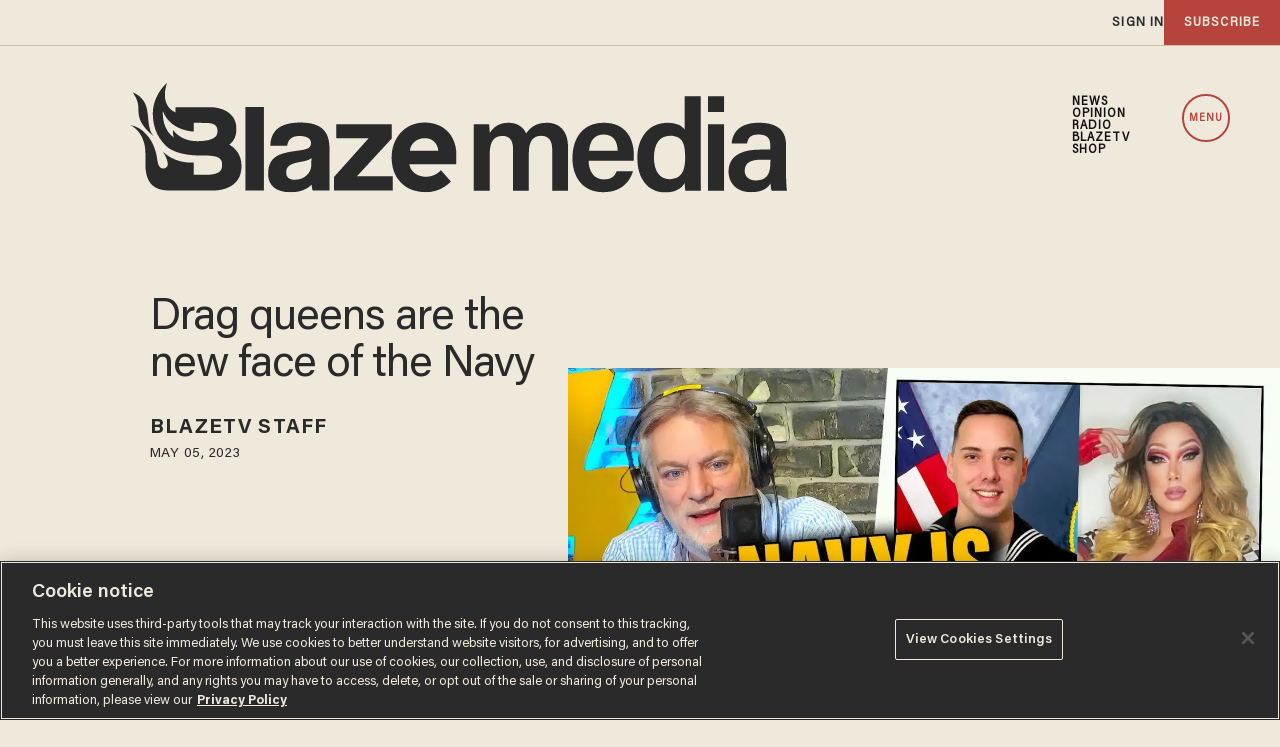

--- FILE ---
content_type: text/html; charset=utf-8
request_url: https://www.google.com/recaptcha/api2/anchor?ar=1&k=6Lf8zqgoAAAAAFUUkcOQ6F63JUDRJdiz_4BCIDPj&co=aHR0cHM6Ly9saW5rLnRoZWJsYXplLmNvbTo0NDM.&hl=en&v=PoyoqOPhxBO7pBk68S4YbpHZ&size=invisible&anchor-ms=20000&execute-ms=30000&cb=uarez3rhqp4n
body_size: 48681
content:
<!DOCTYPE HTML><html dir="ltr" lang="en"><head><meta http-equiv="Content-Type" content="text/html; charset=UTF-8">
<meta http-equiv="X-UA-Compatible" content="IE=edge">
<title>reCAPTCHA</title>
<style type="text/css">
/* cyrillic-ext */
@font-face {
  font-family: 'Roboto';
  font-style: normal;
  font-weight: 400;
  font-stretch: 100%;
  src: url(//fonts.gstatic.com/s/roboto/v48/KFO7CnqEu92Fr1ME7kSn66aGLdTylUAMa3GUBHMdazTgWw.woff2) format('woff2');
  unicode-range: U+0460-052F, U+1C80-1C8A, U+20B4, U+2DE0-2DFF, U+A640-A69F, U+FE2E-FE2F;
}
/* cyrillic */
@font-face {
  font-family: 'Roboto';
  font-style: normal;
  font-weight: 400;
  font-stretch: 100%;
  src: url(//fonts.gstatic.com/s/roboto/v48/KFO7CnqEu92Fr1ME7kSn66aGLdTylUAMa3iUBHMdazTgWw.woff2) format('woff2');
  unicode-range: U+0301, U+0400-045F, U+0490-0491, U+04B0-04B1, U+2116;
}
/* greek-ext */
@font-face {
  font-family: 'Roboto';
  font-style: normal;
  font-weight: 400;
  font-stretch: 100%;
  src: url(//fonts.gstatic.com/s/roboto/v48/KFO7CnqEu92Fr1ME7kSn66aGLdTylUAMa3CUBHMdazTgWw.woff2) format('woff2');
  unicode-range: U+1F00-1FFF;
}
/* greek */
@font-face {
  font-family: 'Roboto';
  font-style: normal;
  font-weight: 400;
  font-stretch: 100%;
  src: url(//fonts.gstatic.com/s/roboto/v48/KFO7CnqEu92Fr1ME7kSn66aGLdTylUAMa3-UBHMdazTgWw.woff2) format('woff2');
  unicode-range: U+0370-0377, U+037A-037F, U+0384-038A, U+038C, U+038E-03A1, U+03A3-03FF;
}
/* math */
@font-face {
  font-family: 'Roboto';
  font-style: normal;
  font-weight: 400;
  font-stretch: 100%;
  src: url(//fonts.gstatic.com/s/roboto/v48/KFO7CnqEu92Fr1ME7kSn66aGLdTylUAMawCUBHMdazTgWw.woff2) format('woff2');
  unicode-range: U+0302-0303, U+0305, U+0307-0308, U+0310, U+0312, U+0315, U+031A, U+0326-0327, U+032C, U+032F-0330, U+0332-0333, U+0338, U+033A, U+0346, U+034D, U+0391-03A1, U+03A3-03A9, U+03B1-03C9, U+03D1, U+03D5-03D6, U+03F0-03F1, U+03F4-03F5, U+2016-2017, U+2034-2038, U+203C, U+2040, U+2043, U+2047, U+2050, U+2057, U+205F, U+2070-2071, U+2074-208E, U+2090-209C, U+20D0-20DC, U+20E1, U+20E5-20EF, U+2100-2112, U+2114-2115, U+2117-2121, U+2123-214F, U+2190, U+2192, U+2194-21AE, U+21B0-21E5, U+21F1-21F2, U+21F4-2211, U+2213-2214, U+2216-22FF, U+2308-230B, U+2310, U+2319, U+231C-2321, U+2336-237A, U+237C, U+2395, U+239B-23B7, U+23D0, U+23DC-23E1, U+2474-2475, U+25AF, U+25B3, U+25B7, U+25BD, U+25C1, U+25CA, U+25CC, U+25FB, U+266D-266F, U+27C0-27FF, U+2900-2AFF, U+2B0E-2B11, U+2B30-2B4C, U+2BFE, U+3030, U+FF5B, U+FF5D, U+1D400-1D7FF, U+1EE00-1EEFF;
}
/* symbols */
@font-face {
  font-family: 'Roboto';
  font-style: normal;
  font-weight: 400;
  font-stretch: 100%;
  src: url(//fonts.gstatic.com/s/roboto/v48/KFO7CnqEu92Fr1ME7kSn66aGLdTylUAMaxKUBHMdazTgWw.woff2) format('woff2');
  unicode-range: U+0001-000C, U+000E-001F, U+007F-009F, U+20DD-20E0, U+20E2-20E4, U+2150-218F, U+2190, U+2192, U+2194-2199, U+21AF, U+21E6-21F0, U+21F3, U+2218-2219, U+2299, U+22C4-22C6, U+2300-243F, U+2440-244A, U+2460-24FF, U+25A0-27BF, U+2800-28FF, U+2921-2922, U+2981, U+29BF, U+29EB, U+2B00-2BFF, U+4DC0-4DFF, U+FFF9-FFFB, U+10140-1018E, U+10190-1019C, U+101A0, U+101D0-101FD, U+102E0-102FB, U+10E60-10E7E, U+1D2C0-1D2D3, U+1D2E0-1D37F, U+1F000-1F0FF, U+1F100-1F1AD, U+1F1E6-1F1FF, U+1F30D-1F30F, U+1F315, U+1F31C, U+1F31E, U+1F320-1F32C, U+1F336, U+1F378, U+1F37D, U+1F382, U+1F393-1F39F, U+1F3A7-1F3A8, U+1F3AC-1F3AF, U+1F3C2, U+1F3C4-1F3C6, U+1F3CA-1F3CE, U+1F3D4-1F3E0, U+1F3ED, U+1F3F1-1F3F3, U+1F3F5-1F3F7, U+1F408, U+1F415, U+1F41F, U+1F426, U+1F43F, U+1F441-1F442, U+1F444, U+1F446-1F449, U+1F44C-1F44E, U+1F453, U+1F46A, U+1F47D, U+1F4A3, U+1F4B0, U+1F4B3, U+1F4B9, U+1F4BB, U+1F4BF, U+1F4C8-1F4CB, U+1F4D6, U+1F4DA, U+1F4DF, U+1F4E3-1F4E6, U+1F4EA-1F4ED, U+1F4F7, U+1F4F9-1F4FB, U+1F4FD-1F4FE, U+1F503, U+1F507-1F50B, U+1F50D, U+1F512-1F513, U+1F53E-1F54A, U+1F54F-1F5FA, U+1F610, U+1F650-1F67F, U+1F687, U+1F68D, U+1F691, U+1F694, U+1F698, U+1F6AD, U+1F6B2, U+1F6B9-1F6BA, U+1F6BC, U+1F6C6-1F6CF, U+1F6D3-1F6D7, U+1F6E0-1F6EA, U+1F6F0-1F6F3, U+1F6F7-1F6FC, U+1F700-1F7FF, U+1F800-1F80B, U+1F810-1F847, U+1F850-1F859, U+1F860-1F887, U+1F890-1F8AD, U+1F8B0-1F8BB, U+1F8C0-1F8C1, U+1F900-1F90B, U+1F93B, U+1F946, U+1F984, U+1F996, U+1F9E9, U+1FA00-1FA6F, U+1FA70-1FA7C, U+1FA80-1FA89, U+1FA8F-1FAC6, U+1FACE-1FADC, U+1FADF-1FAE9, U+1FAF0-1FAF8, U+1FB00-1FBFF;
}
/* vietnamese */
@font-face {
  font-family: 'Roboto';
  font-style: normal;
  font-weight: 400;
  font-stretch: 100%;
  src: url(//fonts.gstatic.com/s/roboto/v48/KFO7CnqEu92Fr1ME7kSn66aGLdTylUAMa3OUBHMdazTgWw.woff2) format('woff2');
  unicode-range: U+0102-0103, U+0110-0111, U+0128-0129, U+0168-0169, U+01A0-01A1, U+01AF-01B0, U+0300-0301, U+0303-0304, U+0308-0309, U+0323, U+0329, U+1EA0-1EF9, U+20AB;
}
/* latin-ext */
@font-face {
  font-family: 'Roboto';
  font-style: normal;
  font-weight: 400;
  font-stretch: 100%;
  src: url(//fonts.gstatic.com/s/roboto/v48/KFO7CnqEu92Fr1ME7kSn66aGLdTylUAMa3KUBHMdazTgWw.woff2) format('woff2');
  unicode-range: U+0100-02BA, U+02BD-02C5, U+02C7-02CC, U+02CE-02D7, U+02DD-02FF, U+0304, U+0308, U+0329, U+1D00-1DBF, U+1E00-1E9F, U+1EF2-1EFF, U+2020, U+20A0-20AB, U+20AD-20C0, U+2113, U+2C60-2C7F, U+A720-A7FF;
}
/* latin */
@font-face {
  font-family: 'Roboto';
  font-style: normal;
  font-weight: 400;
  font-stretch: 100%;
  src: url(//fonts.gstatic.com/s/roboto/v48/KFO7CnqEu92Fr1ME7kSn66aGLdTylUAMa3yUBHMdazQ.woff2) format('woff2');
  unicode-range: U+0000-00FF, U+0131, U+0152-0153, U+02BB-02BC, U+02C6, U+02DA, U+02DC, U+0304, U+0308, U+0329, U+2000-206F, U+20AC, U+2122, U+2191, U+2193, U+2212, U+2215, U+FEFF, U+FFFD;
}
/* cyrillic-ext */
@font-face {
  font-family: 'Roboto';
  font-style: normal;
  font-weight: 500;
  font-stretch: 100%;
  src: url(//fonts.gstatic.com/s/roboto/v48/KFO7CnqEu92Fr1ME7kSn66aGLdTylUAMa3GUBHMdazTgWw.woff2) format('woff2');
  unicode-range: U+0460-052F, U+1C80-1C8A, U+20B4, U+2DE0-2DFF, U+A640-A69F, U+FE2E-FE2F;
}
/* cyrillic */
@font-face {
  font-family: 'Roboto';
  font-style: normal;
  font-weight: 500;
  font-stretch: 100%;
  src: url(//fonts.gstatic.com/s/roboto/v48/KFO7CnqEu92Fr1ME7kSn66aGLdTylUAMa3iUBHMdazTgWw.woff2) format('woff2');
  unicode-range: U+0301, U+0400-045F, U+0490-0491, U+04B0-04B1, U+2116;
}
/* greek-ext */
@font-face {
  font-family: 'Roboto';
  font-style: normal;
  font-weight: 500;
  font-stretch: 100%;
  src: url(//fonts.gstatic.com/s/roboto/v48/KFO7CnqEu92Fr1ME7kSn66aGLdTylUAMa3CUBHMdazTgWw.woff2) format('woff2');
  unicode-range: U+1F00-1FFF;
}
/* greek */
@font-face {
  font-family: 'Roboto';
  font-style: normal;
  font-weight: 500;
  font-stretch: 100%;
  src: url(//fonts.gstatic.com/s/roboto/v48/KFO7CnqEu92Fr1ME7kSn66aGLdTylUAMa3-UBHMdazTgWw.woff2) format('woff2');
  unicode-range: U+0370-0377, U+037A-037F, U+0384-038A, U+038C, U+038E-03A1, U+03A3-03FF;
}
/* math */
@font-face {
  font-family: 'Roboto';
  font-style: normal;
  font-weight: 500;
  font-stretch: 100%;
  src: url(//fonts.gstatic.com/s/roboto/v48/KFO7CnqEu92Fr1ME7kSn66aGLdTylUAMawCUBHMdazTgWw.woff2) format('woff2');
  unicode-range: U+0302-0303, U+0305, U+0307-0308, U+0310, U+0312, U+0315, U+031A, U+0326-0327, U+032C, U+032F-0330, U+0332-0333, U+0338, U+033A, U+0346, U+034D, U+0391-03A1, U+03A3-03A9, U+03B1-03C9, U+03D1, U+03D5-03D6, U+03F0-03F1, U+03F4-03F5, U+2016-2017, U+2034-2038, U+203C, U+2040, U+2043, U+2047, U+2050, U+2057, U+205F, U+2070-2071, U+2074-208E, U+2090-209C, U+20D0-20DC, U+20E1, U+20E5-20EF, U+2100-2112, U+2114-2115, U+2117-2121, U+2123-214F, U+2190, U+2192, U+2194-21AE, U+21B0-21E5, U+21F1-21F2, U+21F4-2211, U+2213-2214, U+2216-22FF, U+2308-230B, U+2310, U+2319, U+231C-2321, U+2336-237A, U+237C, U+2395, U+239B-23B7, U+23D0, U+23DC-23E1, U+2474-2475, U+25AF, U+25B3, U+25B7, U+25BD, U+25C1, U+25CA, U+25CC, U+25FB, U+266D-266F, U+27C0-27FF, U+2900-2AFF, U+2B0E-2B11, U+2B30-2B4C, U+2BFE, U+3030, U+FF5B, U+FF5D, U+1D400-1D7FF, U+1EE00-1EEFF;
}
/* symbols */
@font-face {
  font-family: 'Roboto';
  font-style: normal;
  font-weight: 500;
  font-stretch: 100%;
  src: url(//fonts.gstatic.com/s/roboto/v48/KFO7CnqEu92Fr1ME7kSn66aGLdTylUAMaxKUBHMdazTgWw.woff2) format('woff2');
  unicode-range: U+0001-000C, U+000E-001F, U+007F-009F, U+20DD-20E0, U+20E2-20E4, U+2150-218F, U+2190, U+2192, U+2194-2199, U+21AF, U+21E6-21F0, U+21F3, U+2218-2219, U+2299, U+22C4-22C6, U+2300-243F, U+2440-244A, U+2460-24FF, U+25A0-27BF, U+2800-28FF, U+2921-2922, U+2981, U+29BF, U+29EB, U+2B00-2BFF, U+4DC0-4DFF, U+FFF9-FFFB, U+10140-1018E, U+10190-1019C, U+101A0, U+101D0-101FD, U+102E0-102FB, U+10E60-10E7E, U+1D2C0-1D2D3, U+1D2E0-1D37F, U+1F000-1F0FF, U+1F100-1F1AD, U+1F1E6-1F1FF, U+1F30D-1F30F, U+1F315, U+1F31C, U+1F31E, U+1F320-1F32C, U+1F336, U+1F378, U+1F37D, U+1F382, U+1F393-1F39F, U+1F3A7-1F3A8, U+1F3AC-1F3AF, U+1F3C2, U+1F3C4-1F3C6, U+1F3CA-1F3CE, U+1F3D4-1F3E0, U+1F3ED, U+1F3F1-1F3F3, U+1F3F5-1F3F7, U+1F408, U+1F415, U+1F41F, U+1F426, U+1F43F, U+1F441-1F442, U+1F444, U+1F446-1F449, U+1F44C-1F44E, U+1F453, U+1F46A, U+1F47D, U+1F4A3, U+1F4B0, U+1F4B3, U+1F4B9, U+1F4BB, U+1F4BF, U+1F4C8-1F4CB, U+1F4D6, U+1F4DA, U+1F4DF, U+1F4E3-1F4E6, U+1F4EA-1F4ED, U+1F4F7, U+1F4F9-1F4FB, U+1F4FD-1F4FE, U+1F503, U+1F507-1F50B, U+1F50D, U+1F512-1F513, U+1F53E-1F54A, U+1F54F-1F5FA, U+1F610, U+1F650-1F67F, U+1F687, U+1F68D, U+1F691, U+1F694, U+1F698, U+1F6AD, U+1F6B2, U+1F6B9-1F6BA, U+1F6BC, U+1F6C6-1F6CF, U+1F6D3-1F6D7, U+1F6E0-1F6EA, U+1F6F0-1F6F3, U+1F6F7-1F6FC, U+1F700-1F7FF, U+1F800-1F80B, U+1F810-1F847, U+1F850-1F859, U+1F860-1F887, U+1F890-1F8AD, U+1F8B0-1F8BB, U+1F8C0-1F8C1, U+1F900-1F90B, U+1F93B, U+1F946, U+1F984, U+1F996, U+1F9E9, U+1FA00-1FA6F, U+1FA70-1FA7C, U+1FA80-1FA89, U+1FA8F-1FAC6, U+1FACE-1FADC, U+1FADF-1FAE9, U+1FAF0-1FAF8, U+1FB00-1FBFF;
}
/* vietnamese */
@font-face {
  font-family: 'Roboto';
  font-style: normal;
  font-weight: 500;
  font-stretch: 100%;
  src: url(//fonts.gstatic.com/s/roboto/v48/KFO7CnqEu92Fr1ME7kSn66aGLdTylUAMa3OUBHMdazTgWw.woff2) format('woff2');
  unicode-range: U+0102-0103, U+0110-0111, U+0128-0129, U+0168-0169, U+01A0-01A1, U+01AF-01B0, U+0300-0301, U+0303-0304, U+0308-0309, U+0323, U+0329, U+1EA0-1EF9, U+20AB;
}
/* latin-ext */
@font-face {
  font-family: 'Roboto';
  font-style: normal;
  font-weight: 500;
  font-stretch: 100%;
  src: url(//fonts.gstatic.com/s/roboto/v48/KFO7CnqEu92Fr1ME7kSn66aGLdTylUAMa3KUBHMdazTgWw.woff2) format('woff2');
  unicode-range: U+0100-02BA, U+02BD-02C5, U+02C7-02CC, U+02CE-02D7, U+02DD-02FF, U+0304, U+0308, U+0329, U+1D00-1DBF, U+1E00-1E9F, U+1EF2-1EFF, U+2020, U+20A0-20AB, U+20AD-20C0, U+2113, U+2C60-2C7F, U+A720-A7FF;
}
/* latin */
@font-face {
  font-family: 'Roboto';
  font-style: normal;
  font-weight: 500;
  font-stretch: 100%;
  src: url(//fonts.gstatic.com/s/roboto/v48/KFO7CnqEu92Fr1ME7kSn66aGLdTylUAMa3yUBHMdazQ.woff2) format('woff2');
  unicode-range: U+0000-00FF, U+0131, U+0152-0153, U+02BB-02BC, U+02C6, U+02DA, U+02DC, U+0304, U+0308, U+0329, U+2000-206F, U+20AC, U+2122, U+2191, U+2193, U+2212, U+2215, U+FEFF, U+FFFD;
}
/* cyrillic-ext */
@font-face {
  font-family: 'Roboto';
  font-style: normal;
  font-weight: 900;
  font-stretch: 100%;
  src: url(//fonts.gstatic.com/s/roboto/v48/KFO7CnqEu92Fr1ME7kSn66aGLdTylUAMa3GUBHMdazTgWw.woff2) format('woff2');
  unicode-range: U+0460-052F, U+1C80-1C8A, U+20B4, U+2DE0-2DFF, U+A640-A69F, U+FE2E-FE2F;
}
/* cyrillic */
@font-face {
  font-family: 'Roboto';
  font-style: normal;
  font-weight: 900;
  font-stretch: 100%;
  src: url(//fonts.gstatic.com/s/roboto/v48/KFO7CnqEu92Fr1ME7kSn66aGLdTylUAMa3iUBHMdazTgWw.woff2) format('woff2');
  unicode-range: U+0301, U+0400-045F, U+0490-0491, U+04B0-04B1, U+2116;
}
/* greek-ext */
@font-face {
  font-family: 'Roboto';
  font-style: normal;
  font-weight: 900;
  font-stretch: 100%;
  src: url(//fonts.gstatic.com/s/roboto/v48/KFO7CnqEu92Fr1ME7kSn66aGLdTylUAMa3CUBHMdazTgWw.woff2) format('woff2');
  unicode-range: U+1F00-1FFF;
}
/* greek */
@font-face {
  font-family: 'Roboto';
  font-style: normal;
  font-weight: 900;
  font-stretch: 100%;
  src: url(//fonts.gstatic.com/s/roboto/v48/KFO7CnqEu92Fr1ME7kSn66aGLdTylUAMa3-UBHMdazTgWw.woff2) format('woff2');
  unicode-range: U+0370-0377, U+037A-037F, U+0384-038A, U+038C, U+038E-03A1, U+03A3-03FF;
}
/* math */
@font-face {
  font-family: 'Roboto';
  font-style: normal;
  font-weight: 900;
  font-stretch: 100%;
  src: url(//fonts.gstatic.com/s/roboto/v48/KFO7CnqEu92Fr1ME7kSn66aGLdTylUAMawCUBHMdazTgWw.woff2) format('woff2');
  unicode-range: U+0302-0303, U+0305, U+0307-0308, U+0310, U+0312, U+0315, U+031A, U+0326-0327, U+032C, U+032F-0330, U+0332-0333, U+0338, U+033A, U+0346, U+034D, U+0391-03A1, U+03A3-03A9, U+03B1-03C9, U+03D1, U+03D5-03D6, U+03F0-03F1, U+03F4-03F5, U+2016-2017, U+2034-2038, U+203C, U+2040, U+2043, U+2047, U+2050, U+2057, U+205F, U+2070-2071, U+2074-208E, U+2090-209C, U+20D0-20DC, U+20E1, U+20E5-20EF, U+2100-2112, U+2114-2115, U+2117-2121, U+2123-214F, U+2190, U+2192, U+2194-21AE, U+21B0-21E5, U+21F1-21F2, U+21F4-2211, U+2213-2214, U+2216-22FF, U+2308-230B, U+2310, U+2319, U+231C-2321, U+2336-237A, U+237C, U+2395, U+239B-23B7, U+23D0, U+23DC-23E1, U+2474-2475, U+25AF, U+25B3, U+25B7, U+25BD, U+25C1, U+25CA, U+25CC, U+25FB, U+266D-266F, U+27C0-27FF, U+2900-2AFF, U+2B0E-2B11, U+2B30-2B4C, U+2BFE, U+3030, U+FF5B, U+FF5D, U+1D400-1D7FF, U+1EE00-1EEFF;
}
/* symbols */
@font-face {
  font-family: 'Roboto';
  font-style: normal;
  font-weight: 900;
  font-stretch: 100%;
  src: url(//fonts.gstatic.com/s/roboto/v48/KFO7CnqEu92Fr1ME7kSn66aGLdTylUAMaxKUBHMdazTgWw.woff2) format('woff2');
  unicode-range: U+0001-000C, U+000E-001F, U+007F-009F, U+20DD-20E0, U+20E2-20E4, U+2150-218F, U+2190, U+2192, U+2194-2199, U+21AF, U+21E6-21F0, U+21F3, U+2218-2219, U+2299, U+22C4-22C6, U+2300-243F, U+2440-244A, U+2460-24FF, U+25A0-27BF, U+2800-28FF, U+2921-2922, U+2981, U+29BF, U+29EB, U+2B00-2BFF, U+4DC0-4DFF, U+FFF9-FFFB, U+10140-1018E, U+10190-1019C, U+101A0, U+101D0-101FD, U+102E0-102FB, U+10E60-10E7E, U+1D2C0-1D2D3, U+1D2E0-1D37F, U+1F000-1F0FF, U+1F100-1F1AD, U+1F1E6-1F1FF, U+1F30D-1F30F, U+1F315, U+1F31C, U+1F31E, U+1F320-1F32C, U+1F336, U+1F378, U+1F37D, U+1F382, U+1F393-1F39F, U+1F3A7-1F3A8, U+1F3AC-1F3AF, U+1F3C2, U+1F3C4-1F3C6, U+1F3CA-1F3CE, U+1F3D4-1F3E0, U+1F3ED, U+1F3F1-1F3F3, U+1F3F5-1F3F7, U+1F408, U+1F415, U+1F41F, U+1F426, U+1F43F, U+1F441-1F442, U+1F444, U+1F446-1F449, U+1F44C-1F44E, U+1F453, U+1F46A, U+1F47D, U+1F4A3, U+1F4B0, U+1F4B3, U+1F4B9, U+1F4BB, U+1F4BF, U+1F4C8-1F4CB, U+1F4D6, U+1F4DA, U+1F4DF, U+1F4E3-1F4E6, U+1F4EA-1F4ED, U+1F4F7, U+1F4F9-1F4FB, U+1F4FD-1F4FE, U+1F503, U+1F507-1F50B, U+1F50D, U+1F512-1F513, U+1F53E-1F54A, U+1F54F-1F5FA, U+1F610, U+1F650-1F67F, U+1F687, U+1F68D, U+1F691, U+1F694, U+1F698, U+1F6AD, U+1F6B2, U+1F6B9-1F6BA, U+1F6BC, U+1F6C6-1F6CF, U+1F6D3-1F6D7, U+1F6E0-1F6EA, U+1F6F0-1F6F3, U+1F6F7-1F6FC, U+1F700-1F7FF, U+1F800-1F80B, U+1F810-1F847, U+1F850-1F859, U+1F860-1F887, U+1F890-1F8AD, U+1F8B0-1F8BB, U+1F8C0-1F8C1, U+1F900-1F90B, U+1F93B, U+1F946, U+1F984, U+1F996, U+1F9E9, U+1FA00-1FA6F, U+1FA70-1FA7C, U+1FA80-1FA89, U+1FA8F-1FAC6, U+1FACE-1FADC, U+1FADF-1FAE9, U+1FAF0-1FAF8, U+1FB00-1FBFF;
}
/* vietnamese */
@font-face {
  font-family: 'Roboto';
  font-style: normal;
  font-weight: 900;
  font-stretch: 100%;
  src: url(//fonts.gstatic.com/s/roboto/v48/KFO7CnqEu92Fr1ME7kSn66aGLdTylUAMa3OUBHMdazTgWw.woff2) format('woff2');
  unicode-range: U+0102-0103, U+0110-0111, U+0128-0129, U+0168-0169, U+01A0-01A1, U+01AF-01B0, U+0300-0301, U+0303-0304, U+0308-0309, U+0323, U+0329, U+1EA0-1EF9, U+20AB;
}
/* latin-ext */
@font-face {
  font-family: 'Roboto';
  font-style: normal;
  font-weight: 900;
  font-stretch: 100%;
  src: url(//fonts.gstatic.com/s/roboto/v48/KFO7CnqEu92Fr1ME7kSn66aGLdTylUAMa3KUBHMdazTgWw.woff2) format('woff2');
  unicode-range: U+0100-02BA, U+02BD-02C5, U+02C7-02CC, U+02CE-02D7, U+02DD-02FF, U+0304, U+0308, U+0329, U+1D00-1DBF, U+1E00-1E9F, U+1EF2-1EFF, U+2020, U+20A0-20AB, U+20AD-20C0, U+2113, U+2C60-2C7F, U+A720-A7FF;
}
/* latin */
@font-face {
  font-family: 'Roboto';
  font-style: normal;
  font-weight: 900;
  font-stretch: 100%;
  src: url(//fonts.gstatic.com/s/roboto/v48/KFO7CnqEu92Fr1ME7kSn66aGLdTylUAMa3yUBHMdazQ.woff2) format('woff2');
  unicode-range: U+0000-00FF, U+0131, U+0152-0153, U+02BB-02BC, U+02C6, U+02DA, U+02DC, U+0304, U+0308, U+0329, U+2000-206F, U+20AC, U+2122, U+2191, U+2193, U+2212, U+2215, U+FEFF, U+FFFD;
}

</style>
<link rel="stylesheet" type="text/css" href="https://www.gstatic.com/recaptcha/releases/PoyoqOPhxBO7pBk68S4YbpHZ/styles__ltr.css">
<script nonce="gzJ7TkRGEOpiwk1_epxUMQ" type="text/javascript">window['__recaptcha_api'] = 'https://www.google.com/recaptcha/api2/';</script>
<script type="text/javascript" src="https://www.gstatic.com/recaptcha/releases/PoyoqOPhxBO7pBk68S4YbpHZ/recaptcha__en.js" nonce="gzJ7TkRGEOpiwk1_epxUMQ">
      
    </script></head>
<body><div id="rc-anchor-alert" class="rc-anchor-alert"></div>
<input type="hidden" id="recaptcha-token" value="[base64]">
<script type="text/javascript" nonce="gzJ7TkRGEOpiwk1_epxUMQ">
      recaptcha.anchor.Main.init("[\x22ainput\x22,[\x22bgdata\x22,\x22\x22,\[base64]/[base64]/[base64]/ZyhXLGgpOnEoW04sMjEsbF0sVywwKSxoKSxmYWxzZSxmYWxzZSl9Y2F0Y2goayl7RygzNTgsVyk/[base64]/[base64]/[base64]/[base64]/[base64]/[base64]/[base64]/bmV3IEJbT10oRFswXSk6dz09Mj9uZXcgQltPXShEWzBdLERbMV0pOnc9PTM/bmV3IEJbT10oRFswXSxEWzFdLERbMl0pOnc9PTQ/[base64]/[base64]/[base64]/[base64]/[base64]\\u003d\x22,\[base64]\\u003d\\u003d\x22,\x22FsOlw594DMO9w6wdwrNQdcOvFCHCrgsGwoDDvsKQw57DoXvCjXbCqglNDsOCeMKqKSfDkcONw7Rrw7wofyDCji7CgMKCwqjCoMKnwpzDvMKTwpTCgWrDhAwANSfCsjx3w4fDg8O3EGkIKBJ7w7/[base64]/DiQwOPsKpwq4obkBUf8O+wpFSGzdowokowrltwp3DrMKKw7F3w6FCw5DChCptasKlw7XCosKxw4LDnwLCtcKxOUYdw4cxEsKsw7FfDH/Cj0PCh0YdwrXDmBzDo1zCssK6XMOYwptPwrLCg27ClH3Dq8KcHjDDqMOmZ8KGw4/DpGNzKH3CoMOJbXnCo2hsw5zDh8KoXUXDmcOZwow8wrgZMsKFAMK3d0rCrGzChAEbw4VQaHfCvMKZw7HCtcOzw7DCusOZw58lwo5cwp7CtsKGwrXCn8O/wrsCw4XClSrCu3Z0w7HDjsKzw7zDisObwp/DlsK/GXPCnMKSaVMGIMKqMcKsJTHCusKFw5FRw4/[base64]/wr/DqsKUC8O9w7BHXRzCmw7ChB7Cpn89Sw/[base64]/CjQ5ZworDsQBYVsKqwrNwecOkwp3Do3/[base64]/Cp8Oaw4rChi7CpMKSw6LCmMOWJsO/C8O0GmTCgVsXc8KTw5/DjsKCwrHDosKjw5lpw7wgw7DDo8KHasKsw4zCg1DCrMKsaFDDucO8wpkgIkTCrcKSGsODN8OIw5bCicKZTC3DsE7CssKJw700wpRHwpFKcl4TGy9EwqzCpE/Dny1cYgxSw4RwdyUiH8OYaU1Yw6UBKAwtwoQBLMKXW8KFfSLCklHDssKmw4jDqWvClMOBGTALM2nCocKJw7LCvMKYbcOaP8Ouw4XCgX7DjsKCKnDCoMKHL8OXwonDmMOISh3DhB3Di0/DkMOqQcOYQ8O5YMOHwroBPsOvwoTCrcOTdhfDgygQw7nCpGcXwrpsw43Dj8K1w4QQAsO2wrTDmlTCqEjDoMKuPG1wdcOqw4/CqMKhF3IWwpbCjcKJwrlHMcO5w4nDi1VRwq/Dnggrw6rDtjQgwoN6HcK6w6w/w6tuWsOPPHvCuQlIZMKHwqbDk8OLwrLCssOSw6x8bjXChcOdwpnCgzZGUMOHw7dGa8Ovw4cbTsKFw4/DkTtjw4Uywo3CliMZQMOIwrTCs8OBLcKMw4LCjsKlaMOUwo/CmS5zYG8HDnLCpcOzw4k/[base64]/HH8Lw57DpMOBccOHa8OXw79Yw45Nw4TCgsKXwr3Cn8KPLyPDklrDnzpkQT7CgMOhwo0dQBtEw7PCr31nwoXCpsKDDMO0woQ7woNSwrx4wqh7wrDDtHLCllLDpRDDpinCkRtbLsOrMcKhSFTDhi3DmC4yAcK/wo/CpMKMw5c5SMObKcOhwrXCksK0AHbDmMOswpIOwr5Cw7XCmcOtQGzCh8KKGMOew7TCtsKrw7siwpw0LzvDvsKxX27CqjzCg2I3ZG5iXcOlw4/[base64]/CjErDmsOawpEPwpJBwpNza8OXwp/[base64]/DgsOJwrZxCMOzRn5YcyN0wpLDr0jCg8OGeMKxwokXw7NVw4VlD1PCqERLIkwOc2bDgBvCo8KBw70Awq7Cs8OfWsKlw5w1w4vDklnDkgXDgSZuWy5mGMOmAW98wqHClFNtK8OVw5R5BWjDqnhpw6o/w65lAx/DqCUgw7vDmMK4wo95C8Kow7gEax7ClSBEC3J3wozCh8OhQl0yw7LDuMKjwrnCvsO5C8OWw5zDnsOOw7FLw63CmcOpwpk1woHChcOgw7zDhgVEw6/[base64]/EMOUw5hmTsOAVn8qw5jDvAs1UcOqbMO+wp/Dt8KME8O0wo7Dt1DCrsOkCWpCXDo/EEDCgz/[base64]/XMOtw7HDgMK1wqtlTklASsKkPsKBwoQdPMOoJMOiIMONw6XDqXfCrXTDgcKywrrCi8KDwqAhZcO4wpLDoEYDHS/[base64]/w5fCrsO+w7HDin4sTCJvFxljOhjDr8O9w5rCi8OySjFKF0TChsKICTdxw6RhGWpow4Y0YyJVL8KBw4zCrAtuacOra8O7QMK5w55DwrfDrQhjw7PDqcOlUcKpGsKiKMOnwrkkfhPCt0zCq8K/[base64]/CpwM8X3zCjMO/EUXDh1XCoMK3wq/Ds8OUw7s3UjXDi0XDo21CwpB4VMOZB8KUJ0/[base64]/cg55w5rDlsOgw7bCg1zChcKGTkcdwoxQwoXDuETDrsOlwoPCocK4wr7DgcKIwqpKScOFADxPwrEYSmJCwo1nwpbCvMOUwrByCMKsUsOgA8KYCkbCilPDoRojw43CrsOMYA84V2TDgTFkIV7CssKjcWzCtAnCgHXCpFZdw59sVBLCjMO1ZcK8w4/[base64]/DtX/Do19lWUvDulVnwr0dQ8Osw6M3wolZwqYZwodlw6BxTcKQw4QIw4TCpSA9DDPCtMKYRsObOMOPw5QCGsO1fHPChFUswqzCsR/[base64]/CvcKhwpUITcKxw7NLe2/CumsaOMOrCMOjCMOBAMKyaXbDtAfDkEnClmjDrSzCg8Odw5FMwrJ0wonCn8ODw4XCkH9+w5ZOX8KPwqTDjcOqwrnChTBmY8KiCcOpw5IkJFzDh8OOwrBMSMKOU8K0B0PDlcO+w6o4F1UVeB/CgQXDiMKsIjvDvmQrwpHDlTLCjBnDjcOtJHTDiljDtsOKV0MzwokHw6VAbcObMgRNwrrCliTClcKMMgzCvHrCnmtQwqvCnhfDlMOXwojCiwBtcsKKbMKvw4BJS8KDw70HY8KswoHCvF4hbjwNI07DrSI/[base64]/[base64]/[base64]/CkcOkCWscw5U/ImzCncOYwr7DsMOVLgB5w4gLworDmHVfwpgAa0fCiH1Ww6bDnEzDhDnCrsKNeT7DrMOZwq3DnsKDw7UrQC4pw7A0CMOWQ8OVAVzClMKEwqrDrMOKBsOXwqcFHcOFwp/Ci8K3w7VIJcKKW8KHfzDCicOwwr0MwqdewoPDgXnCssOow7bCpi/CpMK+w5zDicKPYsKiR1wUwqzChVQ7LcKGw4rDusOaw6LCksK8CsK3woDDhMOhD8K6woDCssKxwrXDkS0cAUh2w47CvCfDj1hxw55YPTJzw7QgaMOaw68cw4vClsOBFcKqNCVeaUDDuMOgDQFzbMKGwp48JMOWw4nDt3Ugc8K/[base64]/DvMO/wpLCoAbDt8K6QcOYUsK2w7MUwqoWw5HDtD7Co1/Cs8KUw5t4X0lREMKMwp/DjnrCjsKOAhjCoks0wp7ClsO/[base64]/CpCxjNVXDt8OCw6jDrlM5bVbDp8KOJMK4w6tpwqzDnMKBZVDCoVzDtjHCn8KSwoXCpkVTb8OaKsODD8KHwqtLwpLCnU3DrMOow490P8KnS8K7QcKrWcKEw4hUw65ewpwqDMOHw7jDtsOewohXwqnDuMKnwr1QwolCw6cmw43DpWxGw50/[base64]/F2PCpsOXw69yYEVEwrYBZWN1Hi1kw4Rew74XwpYowpDClybDjGDCmxPDvD3DkB05FW4rInXDpR84PMKrwpnDs1jDmMKucMOuKcO9wpzDqsKHE8KVw6Nmwr/DiSjCocOFTD4CKxI6wqUWIQ0Pw6k/wrpmIsKaEsOCwo81EFfDlknDmHfCg8Ovw4B8QRNiwqzDpcKEOsOiecKuwo3CmcKrTVVYdCvCmmfCsMKTa8OsY8K1IWTCrcKnSsOaEsKlNMO+w4fDty/CvEcJQ8KfwozDkwDCtQQQw7fCv8Ovw7DCi8OnMHTCgsOJwrhkwozCn8Opw7bDjkbDqMK1wrrDjDbCi8KbwqTDn27CgMOqZznDsMK8wrfDhkPDmjPDmQ4Dw4NbLsKIL8K3wqfCnUXCsMOpw7dzGcK6wrLChMK/Q2A+wovDtHDCkMKKwopwwq0zb8KcMsKOK8O9Qxk8wqR6OsKYwoDCqUDCqhhIwrfCqMKrKsOIw6l3TcKTe2E4w6Yiw4MaSMKOQsOvfsKXcVZQwq/[base64]/Dq8O+G8K7dRbDjQrCo8OQw6PClEzCksKrE8Oaw5jCuSA1EjbCuwgJwp/DvsKpWsOZD8K5DcKtwrHDpWTDlMO7wpPCtcOuHUNbwpLCsMOIwqXDjxFqZsKzw7bCs00CwqTDr8K5wr7DvMOtwoPCrcOmScOKw5bCikXDmTzDml5cw4Rgwr7CpEJzwoLDicKUw6bDshVOPjJDBcKxYcK/S8KIb8KtTk5jwpZtw5wTwodgE07DqQgAF8KNLMKRw70ewqjDusKEfFXDvWF/[base64]/DscKgWEcFw5pWHBXDqFjDmcOODMK4woDChzPDlcOBw4Mlw6QPwoUVw6duw5XDkQxpw6tJNBxxw4XDmcKgw6bDosKCwpXDnMKKw5gKfmIuYcKJw6sbQBZ1TGV+an7DmsKOw5YGIMKywpwrR8K3BEzCjzTCqMKbwr/DnQUewqXCnlJaAsKKwo3DklwtAsOHIHLDscOPw5LDqcK4BcOIesOFwqrClBvDsBZoMxvDkcKUFcKFwozCoE3DqcK4w4BHw6jDqWnChUjDvsOXSMOcw4cYf8OOw5zDrsKKw5EPw6zDpDXCvyY/Ew00NXo7TcKVanHCoznDq8OEw6LDuMOFw50Bw5bCqjRGwqhzwpLDosKkNzclGMO+fMOgXMKJwp3DqsOKw6bCiiLDtVBIPMO6U8K+c8KeO8OJw63Do2kqworChUBnwq84wrY0w4DDkcKlwrjCm1DCrhXDpcOFNQHDuyDCmcOVPn99w7R7w5/Ds8Oww71ZBGXCkMOFGRFmEE8dKMO/wqxQwohJBgtww7l3wrrCqMOzw7vDhsKCwrF5ScObw6xHw7PDgMOjw7s/ZcONWjDDsMOnwpJvBsK0w4bCocOmWMK3w64rw7Z+w5BNwrTDm8KNw4IBw4vChlHDklwpw4TDo0LCnzpKek3CsljDpcOVw6bCt1rCpMKDw5zCoQ/CmsOMJsO/w7/CrMKwRDliw5PDiMOxcRvDp0NHwqrDoCoCwoY1B0/DqDBYw78zPCfDukrDoH3Cnkx1J14LE8O8w5NcGcKUEyvCucOQwpPDsMOzdsO8fMOZwojDjTjDpsOdam0xw4zDsiLCh8KjMMOWPMOqw4bDpMKZOcK/w4vCuMOhQMOnw6bCkcKQwqbCm8ObdTNUw5jDu1nDiMKqwpwHTsKkw41GXsOjAMOHFjLCn8OEJcOYIMOcwqsWTcKowpjCgWl2wolNDTdiDcOxXxTClFwRO8OyQsO5w43DjijCgEbDsGcEw77CgmY1wqzCkS5tGxrDusOLw4J9w6ZDAhPCuUR8wpPClFgxDV/DnMOKw5LDqTNCOMKhwoYCw4fDisKzwrfDlsOqIcKAwroQCsOec8K4M8OhPVJ1wqTCh8KcacKcchlECsO7GzXDusOqw5MieBTDjFnClyXCn8Omw4nDmyzCkAjCicOjwosiw5ZfwpczwpTCnsK4wo/ClThdw6pRXy7DjMK3wrk2UyEXJ1Z/eUnDgsKmaz4mKQxjWMO/FcKPBsKpK0zCpMOdBVXDqsKiJMKCw5jDljNfNBA5wo4cXsOWwpLCigpkF8KEKC/Dn8O6wqBaw7IiD8OXFDDDtj/ClSwOwr8iw5jDi8KQw4jCl1IaPXxSW8OCFsOLOcO0wrTDtX5ewoHClcOxcjM2XcOnZsOgwrzDpMOeHD3DqMKUw7wHw5kiZwTDscKCTQTCvHBgw6LCgcKzLMKUw43CrkkVwoHDqsKYXMKaDsO8wpMBEkvCpQA7RU5pwp7CkxZAOcOaw7rDmRrDlsOew7EREVLCpj/CtMO4wpVVE1pswoIxTmTDuBfCm8OLaAgnwqDDmxAkT183d0RhHxPDs2A5w54/[base64]/w60pK8KTw5UawqwqZcKSworCkFLCjx58wojCrMKMLwTDoMOHw7ADKcKCITvDkWzDq8O9w5jDlmjCssKQWAzDqDrDhDBac8KXw6UUw5U/wrQXwqV4wrsKRCNPOlYQV8Kgw5TCjcKAX3jDo3vCg8OpwoJBwoXCv8OwGBvChiNiU8OXC8O+Kg3CqCoBNsOIPDTCrljDiggpwoZ4UHzDqTFEw74yFTvCqDfDjsOPVUnDtkrDjDPCmsODDg8sGFVmwrFCwoRowrpXc1BFw6/Ds8Oqw47DogVIwqMEwrjCg8O5w7Z2woDDjMO3ZVM5wrRvMChwwqHCpk5ES8Khw7fCsF8STEPCjRN3w4/Cix84w4rDuMKvXhZtcSjDoAXDjhwrYR5Yw75Cw4EsT8OlwpPCicKLGAgbwo0LAQ/[base64]/w7ZHwo4Vw5Ugw4nCncO2I2PCpGbDpAvCmjzDhMKnwqnClcOXT8ONesOYf1Njw55PwoHCokvDp8OqUcOSw5xWw4rDpgJeNjzDqi7CkiZKwoDDgjt+LyXDvsOaci5Sw6R9TcKCFlfCuydoB8OLw4gVw6bDtsKYZD/[base64]/QGRqXCDDuMKiw4l1HsO/I1fCrTzDscKpw6Qewr8mwpHCvF/DkWFqwqDClsKsw7lRHMKtDsK2B3fDtcKdPmtKwqBQfkVgFkDCmMOlwqgJcxZ0NMKzwqHCnlfCicKYw6tcw7RLw7HDusORG1toBMO1IkzDvTrDssOqwrVoLEHCmsKlZVfDkMKhw5wZw4VjwqVpWVbCr8OUacK2QcKMbFN4wrTDsWZcDRPCuXhwK8K8Iwdvw4vCjsKMBE/Dp8KaN8K9w6vCncOqDsKgwo4QworDjcK9AcOQw7rCjcKSXsKVJFjCjBnCoA0ye8KZw77Cp8OYw41Vw5A0PMKWw75LERjDo1FrG8ORIcKfdzU8w5VrV8OoVMOgwrrCn8K8w4RuTifDr8O3wpjCs0rDuxnDksK3NMK4w7/Cl2/Dk0HCsnHDnCtjwqwTU8Klw57Ds8Ojw64Cwq/DhsOXcTB6w55jUsOKIm1dwpt7w6/DhgUDL3/CmmrCocKJw74dd8Ktw4Frw48Kw6DCh8KmLG8Ewr7Dq0lNUcO1CMO4NsOswpXCmApaYMKgwqjCk8O+AVZFw53DtMO1wrpGb8OQw4DCsDxHaHrDqzXDsMOHw5Fvw63DksKfw7bDpBbDrnbCpA/DiMOMw7NFw7wzYsK+woR/YA8ZccK4AEljNMKrwoxAw5LCog/DsUjDk3bDqMKswp3Cv0bDgcKNwozDqUzDgcObw5/[base64]/[base64]/w7QHYcOidsKkw4/[base64]/DkTofwpQBw6bDqcONZlBTKj3CvsOmwrvChcKcccO/[base64]/CusKEw7R1w68SBsK0wrnDisOaBsKdc8ORworDsnQMw6BSThV0wrBowqIOwpVuTjw2w6vCvBQvJcKvwqVowrnDsz/ClE9LS33CnGfClMOMw6N3wpvCokvDqsOhwrfDksOVXjkFwqXDrcOuDMOew6XDmkzCg03CicOOw7DDjMKwa3zDrkzDhkrDgMO4QcOGeGMbY2FPw5TCgS9Jwr3Dq8O0QcKywpnDumc/w61PUsOkwqMIDW8TCXLDuF/CvRw0csOew6t7VsO/woAgBjnComkHw6DDrMKMKsKpbMKPN8OPwqvCicKvw4dBwp5Db8OsK0TDo3Y3w6TDryjCsRQuw4ZaF8OZwok/woHDg8K/w71Wa1xVwqfCpsO9MELCq8KtHMKiw7ISwoEkN8KaRsKmZsKjwr91QsOyUy7CqHtcZhAZwofDvmgzw7nDp8KASsKjS8OfwpPDusOABXvDusOhIkVqw4TDqcOibsKbL0zCk8KJRy/[base64]/[base64]/bVgGSsOaA8K4aSQiCB9KwqPCoWwTw6LCuMKWwpErw7bCvMKTw40WEHAGAsOjw4jDhQlNGcO5QBIiGwgew4kpIsKRwp/[base64]/CmDPDrnF1wosPSBAlwrHDsMKow77DkcKqJk/Dtxhgwq9Sw6p1ecOdfF7DtA4Nb8OxBcKew6zDp8KFVEdAHsOEKml/[base64]/DrzPDv8KcwqE3VC7Cl8KcByrDiMOXXU/Cpk3CvWB1bsOvwpXDq8O1wrN4B8KfdsKSwrg6w7TChkVbZMOPU8OrFg8qwqfDlHRQwqsqCMKCV8OGGVbDkX0hCcORw7XCsTXCvsOUQsOVbCs2BCIrw6xcCAvDpn8Vw5/DimHDgQ1vDBXDriXDqMOjw74dw7XDq8KmK8OmWQwaQ8OhwoAELwPDu8K/N8OIwqHDixNtH8O+w7wWb8KWwqZFMDouw6pTw7fCs3tNdMOCw4TDnMODOcKWwqhowqlAwoFEwqNeIRxVwpHCqsOcCAvCnzBZXcO3CMKsbcO9w5tSOQzCncOjw7rCnMKYw7fCgwjCuhDDlyHDpzLCqBjCh8KOwrvCtGHCi2czZ8KIwrTClQDCrwPDkQI/w4g7wqzDosOQw63CsSdoecOIw7XDk8KFXMOIw4PDgsOQw4vChCJdwpNSwrp+wqR5wpfCvW5ow6hEWEbDnsKcPwvDq3zDrMObQcOEw6tdw7QWZMOZw57DuMKWAlzDp2QyOBbCkQNAwp8vwpzDk2Y6InHCgkEaOcKtVUJgw5lSCwZwwqTDqcKNBFI+wod/wq93w4kJE8OoU8O8w7rCjMKAwrXCsMONw4JJwo/CgBxOwqfCrD3CksKhHjjCqkLDs8ONHcOMJB4Yw5MSw4lQPV7CqAp+woANw6d1H3oLc8OoCMOIUcODEsO9w7pIwo/CuMOMNlHCrQtDwo4oKcKvw5HDoV9De1fDuBXDrF52wrDCpTM1V8O7ERTCpmnChBRRZzfDmcOtw6ZGd8K4J8K3w5Fbw6Q/w5YlDEgtwpXDiMKbw7TCjFZmwo7DrEgCKEJ3JcOSw5XCs2TCtQYXwrDDsT5TRkUiGMOmFizChcKdwpzDv8KWZkbDpQ9tGMKOwpIUX3jCk8KCwoRbBEsxRcKqw7XCgxjDr8OJw6QCUTnDhWZSwqkLwrFEBcK0LAnDmQHDlMOJwpVkw4h1GkrDksKDZm/[base64]/Ck14VY8OnwrshMj9cHcOEwpfDhyQow5XCi8KHw5fCnMOeHQd4eMKSwqDCmcOpViLCkcOCw7nCnA/Cj8KvwqLCtMKDwplSPBLCgMKAU8OabT/DocKpwqrCiC0OwpLDlE8zwpnDsAkowqTDo8Kbw6h0wqJEwo/Do8KBYMOlwoXCqXR/w5xpwqpswpnCqsK4wowhwrF2KsODZzrDsmLCocOWw4VrwrsuwrhhwokJWx4GUMK7P8KWwpAqMF/DsA7DmMOQVlw0FsOuQUVgw6MBw7HDi8Kgw6HCosK3LMKtcsOITVrCl8KuJcKMw4LCjcO6J8OXwqLDnXLCpHXDryLDrDpnIcK6RMOIXwHCgsKdCkxYwp/Cs2DDjToUw5vCv8KJw6Ivw67CrsO0LsOJCsOHHsKFwp8FK33Cv19qJSXCscO/dT89BMKGwqUswrA6acOew7RLw5V0wpZKC8KjE8O/w41FVQBYw7xVw4bCucORacOQaz3CkMKXw5JhwqPCjsKHRcO9wpDDrsKqwr59w4PCu8KhMnPDhlR0wrPDj8OPWWxDfcKbWG/DicOdwqB8w5PCiMKAwrEXwqXDmitSw7NMwr0/wrMSQT/CjkLDq2DCjnDClsOYd1XCpU5IZsKfUT3Ci8O6w6E/OTJdUnZfB8Oqw7DChcO/Pm/DhD0QSVIcZ3fCliNXAzs/QQ1XesKiC27DicOBL8KhwrHDs8KiQWQlaGLCj8OZXsKnw7TDrnPDo03DpsOywoHCnDpNJ8KYwqTCrnvCm2jDucKCwpbDmMO3cElzNm/[base64]/Dkg8kfxcBYcOGw5TCoMOeOMKIwppCw4MUEQMZwpzCgXJDw6HCnztSw5XCiEBJw7w7w7rDlVV5wpcJwrfCosKEcFLDhQdOOMOPbMKWwo/[base64]/w69jD8O2Th51w6EoJTtNw7HCmDzDmsKbw5x7asO1UsOHVsKVwro/QcKqw6jDpsK6WcKtw6rCgsOfFVDChsKow74jXUDCjC/DuSMpH8K4dg84w7PClEnCvcOaREHCo1tFw49uw6/ClsKfwp3Dr8KpcH/DsUnCqMOTw4TCpsOOPcO/w6oTw7bCqcO+fRE8QSxNEMKRwrjDmnDCm0LDsiMywph/wrHCjMOZVsK3IBLDmm05WcK9wpTDtkpbRFcHw5bCjjgjwoRVXz3CoyzCk2BYK8KAw6jDqcKPw4gPXnLDnsOHwq/CksOBMMKPN8O5f8OiwpDDpEnCvzHDs8OES8KLEAPDrBlGDMKLwpcHE8KmwqBvNsKZw7F9wpl8E8O2wp/[base64]/[base64]/w6tbQzQ1YcK9RxHDtcKTJ23Ds8KtPMOJC17DpcKowqZdOcK/wrdYwpjDly9vw5rDqSXDg13DgcKuw6HCphA4IsOsw4gpdTvCi8OtAWYawpAYGcOlEmBMTcKnwrBrCsO0w6TCn3rDssKowrgAwr5LGcObwpN/flJlbSFOwpcnfRHCjyMVw5PCo8K6DT8HVMKfP8OxGlVdwo/Ct3JmFxxRJ8OWwofCqRV3wqc9wqA4ARXDhgvCg8K/KMO5woLDvMO2wobCn8OvLAbDsMKdFDPCpcOBwrNewobDvsKRwp1yYsOgwoFowp13wp/CgiQ0wrFjSMOew5s7LMOgw5bCl8O0w6Bnwo7DtsOBVsKaw6ZQwr3Coj4DPMO+w5Eaw6TCjlXCsWXDpmghw6hhVVnDiWzDjR9Nwp7DrsOfNVl0wqtVC1TCmcO3w4/CqCTDpx/[base64]/Cki8/[base64]/[base64]/DssKaPMORw4fCgDvDr8OFUcO9WmI1NQYKIcKpwq3CmCQpwq/CnXPCvg3DnwNxwobDh8Kkw4VWMWsHw4bCsHXDssKRe0lvw4MZRMOAw5lrwqpdw7XCiWrDgmYBw4N5w6RIw7jDuMOLwqHDkMKtw6ogEsKxw6/CngPDpcOwT1HCkXbCu8OvMQ7CjsKBQkDChcO/wr0uBDg2wqTDsUgbfsOpScOwwqzCkx7Cv8KVd8OswrnDnihlJRHClwnDiMKBwqxBwpzClMK3wqXDrWLChcKJwp7DrUkawq/[base64]/Dhi3Cj0nDp0zDk0wif18bTAbCs8KkcnMnw7fCkMKtwrlgI8KzwqxXUHDCo1wMw6/Cm8KSw5vDhA5YeijCj3diwrAMLMKdwqbCjCrDm8KLw4QtwoE4w6JCw4MGwprDnMOzw4LCoMOYHcO9w6Jnw7LCkiUrYMO7AcKvw73DnMKiwofDvsKUaMKBw6jCridQw6JEwptIYA7Dk1/DvDV8eBUuw75cH8OXCcKsw6tiXMKTdcO7ZBsOw4rCp8Ktw6HDonXDux/[base64]/DHXDpsKVXMOSw7/[base64]/[base64]/BRLDmMO0w5fDu8K3w4DCi8OVw5gCEsK7wqjDrsO6flbCsMKKfsO0w4F1wp/Cj8K9wqtkKMKrTcK+wp9UwrfCusO5PVPDlMKGw5LCul0QwpIYacKOwp9tdX/DgMKJRRthw7HDgl5awpbCpXTClzfClT7CuBgpwrnDm8OGw4jDqcKGwqQ0cMOLZ8OUasKAOFXDqsKfDjxAwobDmjlowrQNfD8kHhE6w5rCg8KZwprDvsKPw7Nxw70lPjkPwps7RS3CjMKdw4vDg8KMwqTDghvDvhwgw7XCsMOAH8O5WhbDo3rDiU3CqcKfYg4pZHjCmx/DjMKEwpg7Ex8rw6PDqTVBS0LCjWbDhyAvSB7CqsKMTcOOaj8UwpNNEcOpw4skcSY2WMOpw4/[base64]/DtjVlw7rCr8KoHxvDhsKEw6YYHMO9GMKpwonClsOjW8OwYxp7wqwqGMOpdsKVw77Duww+wo5lB2Vfw77DgcOEccOXwppbw7/Dj8ODw5rCnRpdLMOwScO/[base64]/DsBt2wopdcHnCiG/[base64]/ChXrChw3DuBTDimTDvAnDoMOew4cHKEnCmXVSKcOjwr87wofDqMKXwpIhw7wzDcKfJsOIwph3GMOPwpjDqcOqw49Pw7Qpw78ewpISKsObwowXIhvCpwQWw7TDsF/CocOxwq5pD1vChhB4wolcwq45MsOHRMOIwo8LwoV1wqpVw51/[base64]/w5FJwpLDqcO9w5rCvyTDtMOtw719OMOzEMKAacKNYUzDt8O9QCZgazUsw69+wpfDsMKhwqYAw4LDjAE6w6fDosOuwqrDicKBwpzCmcO0YsKJT8K4FFJldMKCF8K4A8O/wqYzw7AgVDkzLMKBw7QCLsObwr/DksKPw7AtBmjCocObDcKww7/Cr3/ChyxMwrFnwrF+w6liMsOEQsOhw5Z+fDzDonvCiinCkMO4CWRQVTRAw7PDiR05J8KfwpsHwqEVwrbDg0fDrsOyKMKdGcKLP8KBwq4iwoIeSWsBNGV7woAPw58fw6VnUx/[base64]/CpsOCTMOafQ8MAE1mwr7CghRYw4HDiMO9XC0Yw4/Cq8Ktwoxxw7Mmw4vCm0howrEmHjUVw6fDp8K+w5bCik/DiExKdMKne8ODw4rCsMKww4wHOyZdIB07c8OvccOWCcOYAmvCoMKrb8OlMcKgw4fCgD7CtkRsemkxwo3DuMOzMVPClMKENB3ClsKXQlrDnRDDgizDlQzCp8O5w4cew7rDjng8VzzDhsOeIMO8wrdOTBnDl8K9FD49wrwkJSUVFEcowo/CvMK/woB9wrrDhsOYNcOKX8KFKBDCjMK6PsKfRMO+w7JZAXrCrMOrAMOyG8K4wrBsBDZ8wqzDtVYpHcO/wq7DkcKgwo9xw7LClW5gBB5KEMK8BsKUwrw5wqldWsOoYnN6wqvCgknDkyDCgcKEw6rDisKzwr46w4s8JsO6w4XCjMK6WH/[base64]/w5nDszfDv8O2wrscM8KkKMODRsKgw5lLw4fDhEXCqEbCslnDhAXDvTnDk8OVwopLw4PCvcOCwppJwpRvwoMWwphaw7nDk8OUazbDv23ClgrDhcKRYsOPWMOGL8OeRcKFCMKcDlt7eD7Dh8KoSsOQw7AEDjZzM8O/wodqG8OHA8KGKMOqwp3DpsO0wrEWOMOvOz/DsDTDnmzDsXvCgGobwoQteXVEfMKqwqTDp1XDswAvw4PCi2nDo8OUXsK5wrZbwqrCusKHwrggw7nCjcKGw4oDw7RowpHCi8OYw7vCpGHDghTCnMKldSbCkcOZKsKwwqHCpk/DvsKFw44MasKjw6sfIMOmbcK5wqYpKcKSw4/CjMOpRhTCjm7CrlQVw7E+TlRmCwHDt3/Cn8OpLyULw6k0wpZ5w5vDtMKnw7EqXMKaw6hVwrABw7PCkTXDun/CnMK8w7vCtX/[base64]/CtMKzEMOYWlzCvcOcN0gVYw3Cgy7ClcOdw6DDqTXDqn9hw5JUcBgnLntpaMKFwpnDuxDCvDTDt8OYw7AXwoBsw44HScKrc8OGw7llRxUQbHbDkEUGbcOuwqQAwrfCh8ODCcKbwr/ChsOcw5PCicO1J8KnwpN2XMOJwq/Cj8OCwpjDssOew5s5JcKAXcKOw6jCk8KKw4tjwrDDhcO5Ziw/OzJcw7d9b3wdw541w5wmY2/CucKDw71Uwo9zWBTCjMOdUSDCnwYIwpDClcK4Nw3CsjhKwoHDoMK8w47DtMKiwpACwqp4NGwRBMOWw7DDhBTCrUtkAijCoMOMW8Ocw7TDu8K3w67CgMKlwpjCjih3wr1WUcKva8KAw5/Ct2MVwrp9T8KqC8Kaw5DDgsOfwphTJsOXwrYeIMOkXilHw6nCpcOZwoLDiCwFUhFEcMKwwqTDhBJaw5s3XMOswrlMe8Krw6vDlTdUwpo7wrQgw50swrbDt1rChsK5XSDCqWbCqMOGFkXDv8KAYEzDucOfeXZVwozCjHDDl8OoesKkHznCsMKBw4TDoMK7wp/Cp1wTYiVsU8KTS0xPwp8+ZcOKwoU8IW46wpjCvEQleiZJwqLCncOCFMKjwrZ4w5FxwoInwrjDnS06IwoIFBNKXXLCp8O8GDQyAA/DuW7DvTPDuMO5BQNAIEYIT8K5wonCn1BbOEMXw6rCjsK9J8OnwqAZMMOqM0MxHF/[base64]/wq8ewqJZdUnDj8OEI8O0wpHCmMKhUcOKUMO2Fwl1Yh46C29nwo7DqDXCokAeZQTCvsK8ZUfDrMKJe0rDkAwmbsKhUAvCg8KrwqXDtAY/[base64]/WF7CtcKOw57CtWQfw4PCk8O1YA09wqk4EcOMesOfYjLCgcOewoIQGgPDpcOlM8Kiw7k8wpTDlj3DpBnDshNVwqIGw7nDjcKvwpRLGCrDncOowqnCpTcuw6vCuMKZWMKHwoXDlxLDrcK7wqPDtsKDw7/CkMOOw6nCk0/Ds8Oxw6RNSz1Kwp3Cj8O2w7bDsSUOOxXCh3RMT8KdFsO4w4rDvMOzwqtIw6EWUMKHcTXChHnDnF/Ch8KGYMOow6d5K8OmRsOowq3CssOnRMKWRcKow73Cun82AsKWMTXCqmLDlX7DvWw0w5ADIWvDv8KOwqjDmsKzLsKuLsK+I8KlbMK6Bll1w5APd0gmwo7CgsOcNH/Dj8K7F8Onwqs2wr9recKKwq7DnMKcJcOURAXDnMKPGDlDUW3Dv1gKw6sXwp3DscKATsKQccOkw5dTw6EOLlcTFxDDvsK+wqvDoMKLHlkBJsKIHgQ1wppvQE4iO8OzXsKUBVfCqWPCgQltw67CnWPCk1/[base64]/CocOSw5pJwrTCoFhgXsK6MljDvQlSQBzClRLCpsOZwqPDpsKSwrvDiDLDg24sccK7wofCkcOPc8OGw6Jtwo/DrsKiwqhUwpwtw6lSCcOGwrBXKsOewq4WwoU2ZcKow6NYw4LDjgtpwo3DpMKafHjCsCZCORvCusOUYMOAwpjCgsOFwo8JMF/Dp8Oaw6vDhsKsKsKqKwfCrllEwrx3w5rDlMOMwozChMOXBsKjw7wqw6MXwrbDsMKDQFRMHGxZw5Qtwp0pworDusKaw5vDo13DgmLDj8OKKyfCncOTdsOlRcODYsO8fHjDpcO6w5RiwpzCpVY0ER/CisOVwqcTScKMdXrCgxrCtWQ8woV8EiBLw6k/YMOJOkrCsQzClsOfw5t1w4pjw7XDuFXDk8KTw6ZEwoZCw7NGwr8VGSLChMKSw58ODcOnHMOAwo9+AzBIGkcaCcKswqBlw7/DswkWwr3DrRsBUsKve8KdLsKyY8K/w44JFsK4w6oAwpzDhwJjwqk8McKlwowqA31BwoQZCmDDrWwAw4R5NMOVw7rCrMKLHWkHwppkF3nCgizDscOOw7oRwqJ4w7PDilnCjsOswqTDusK/UScewqbCoHnDosOaVxDCnsO3EsKxw5jCs2XCnMKGK8OfYTzDk3QXw7DDq8KtbsOCwrzCmcO3w4HCqUkBw5/[base64]/[base64]\\u003d\x22],null,[\x22conf\x22,null,\x226Lf8zqgoAAAAAFUUkcOQ6F63JUDRJdiz_4BCIDPj\x22,0,null,null,null,1,[21,125,63,73,95,87,41,43,42,83,102,105,109,121],[1017145,101],0,null,null,null,null,0,null,0,null,700,1,null,0,\[base64]/76lBhnEnQkZnOKMAhnM8xEZ\x22,0,0,null,null,1,null,0,0,null,null,null,0],\x22https://link.theblaze.com:443\x22,null,[3,1,1],null,null,null,1,3600,[\x22https://www.google.com/intl/en/policies/privacy/\x22,\x22https://www.google.com/intl/en/policies/terms/\x22],\x22uGbmqaQUmLGd5+nDnfpxbHXPcSJdn5DdbphczOh97Is\\u003d\x22,1,0,null,1,1768920290925,0,0,[217,95],null,[211,11,223,201,191],\x22RC-4ZJTKcvgdGUOHg\x22,null,null,null,null,null,\x220dAFcWeA61A1d-hm6_GCcqqx3mPWFZA-M9cQIF0xlW7EmDxtnZtWE91nabypyJrVM0vNOimd_rFGWZ_Lo1-1t1plHcowMtYFXeIw\x22,1769003091095]");
    </script></body></html>

--- FILE ---
content_type: text/html; charset=utf-8
request_url: https://www.google.com/recaptcha/api2/anchor?ar=1&k=6Lf8zqgoAAAAAFUUkcOQ6F63JUDRJdiz_4BCIDPj&co=aHR0cHM6Ly9saW5rLnRoZWJsYXplLmNvbTo0NDM.&hl=en&v=PoyoqOPhxBO7pBk68S4YbpHZ&size=invisible&anchor-ms=20000&execute-ms=30000&cb=cgsk0ktame0b
body_size: 48410
content:
<!DOCTYPE HTML><html dir="ltr" lang="en"><head><meta http-equiv="Content-Type" content="text/html; charset=UTF-8">
<meta http-equiv="X-UA-Compatible" content="IE=edge">
<title>reCAPTCHA</title>
<style type="text/css">
/* cyrillic-ext */
@font-face {
  font-family: 'Roboto';
  font-style: normal;
  font-weight: 400;
  font-stretch: 100%;
  src: url(//fonts.gstatic.com/s/roboto/v48/KFO7CnqEu92Fr1ME7kSn66aGLdTylUAMa3GUBHMdazTgWw.woff2) format('woff2');
  unicode-range: U+0460-052F, U+1C80-1C8A, U+20B4, U+2DE0-2DFF, U+A640-A69F, U+FE2E-FE2F;
}
/* cyrillic */
@font-face {
  font-family: 'Roboto';
  font-style: normal;
  font-weight: 400;
  font-stretch: 100%;
  src: url(//fonts.gstatic.com/s/roboto/v48/KFO7CnqEu92Fr1ME7kSn66aGLdTylUAMa3iUBHMdazTgWw.woff2) format('woff2');
  unicode-range: U+0301, U+0400-045F, U+0490-0491, U+04B0-04B1, U+2116;
}
/* greek-ext */
@font-face {
  font-family: 'Roboto';
  font-style: normal;
  font-weight: 400;
  font-stretch: 100%;
  src: url(//fonts.gstatic.com/s/roboto/v48/KFO7CnqEu92Fr1ME7kSn66aGLdTylUAMa3CUBHMdazTgWw.woff2) format('woff2');
  unicode-range: U+1F00-1FFF;
}
/* greek */
@font-face {
  font-family: 'Roboto';
  font-style: normal;
  font-weight: 400;
  font-stretch: 100%;
  src: url(//fonts.gstatic.com/s/roboto/v48/KFO7CnqEu92Fr1ME7kSn66aGLdTylUAMa3-UBHMdazTgWw.woff2) format('woff2');
  unicode-range: U+0370-0377, U+037A-037F, U+0384-038A, U+038C, U+038E-03A1, U+03A3-03FF;
}
/* math */
@font-face {
  font-family: 'Roboto';
  font-style: normal;
  font-weight: 400;
  font-stretch: 100%;
  src: url(//fonts.gstatic.com/s/roboto/v48/KFO7CnqEu92Fr1ME7kSn66aGLdTylUAMawCUBHMdazTgWw.woff2) format('woff2');
  unicode-range: U+0302-0303, U+0305, U+0307-0308, U+0310, U+0312, U+0315, U+031A, U+0326-0327, U+032C, U+032F-0330, U+0332-0333, U+0338, U+033A, U+0346, U+034D, U+0391-03A1, U+03A3-03A9, U+03B1-03C9, U+03D1, U+03D5-03D6, U+03F0-03F1, U+03F4-03F5, U+2016-2017, U+2034-2038, U+203C, U+2040, U+2043, U+2047, U+2050, U+2057, U+205F, U+2070-2071, U+2074-208E, U+2090-209C, U+20D0-20DC, U+20E1, U+20E5-20EF, U+2100-2112, U+2114-2115, U+2117-2121, U+2123-214F, U+2190, U+2192, U+2194-21AE, U+21B0-21E5, U+21F1-21F2, U+21F4-2211, U+2213-2214, U+2216-22FF, U+2308-230B, U+2310, U+2319, U+231C-2321, U+2336-237A, U+237C, U+2395, U+239B-23B7, U+23D0, U+23DC-23E1, U+2474-2475, U+25AF, U+25B3, U+25B7, U+25BD, U+25C1, U+25CA, U+25CC, U+25FB, U+266D-266F, U+27C0-27FF, U+2900-2AFF, U+2B0E-2B11, U+2B30-2B4C, U+2BFE, U+3030, U+FF5B, U+FF5D, U+1D400-1D7FF, U+1EE00-1EEFF;
}
/* symbols */
@font-face {
  font-family: 'Roboto';
  font-style: normal;
  font-weight: 400;
  font-stretch: 100%;
  src: url(//fonts.gstatic.com/s/roboto/v48/KFO7CnqEu92Fr1ME7kSn66aGLdTylUAMaxKUBHMdazTgWw.woff2) format('woff2');
  unicode-range: U+0001-000C, U+000E-001F, U+007F-009F, U+20DD-20E0, U+20E2-20E4, U+2150-218F, U+2190, U+2192, U+2194-2199, U+21AF, U+21E6-21F0, U+21F3, U+2218-2219, U+2299, U+22C4-22C6, U+2300-243F, U+2440-244A, U+2460-24FF, U+25A0-27BF, U+2800-28FF, U+2921-2922, U+2981, U+29BF, U+29EB, U+2B00-2BFF, U+4DC0-4DFF, U+FFF9-FFFB, U+10140-1018E, U+10190-1019C, U+101A0, U+101D0-101FD, U+102E0-102FB, U+10E60-10E7E, U+1D2C0-1D2D3, U+1D2E0-1D37F, U+1F000-1F0FF, U+1F100-1F1AD, U+1F1E6-1F1FF, U+1F30D-1F30F, U+1F315, U+1F31C, U+1F31E, U+1F320-1F32C, U+1F336, U+1F378, U+1F37D, U+1F382, U+1F393-1F39F, U+1F3A7-1F3A8, U+1F3AC-1F3AF, U+1F3C2, U+1F3C4-1F3C6, U+1F3CA-1F3CE, U+1F3D4-1F3E0, U+1F3ED, U+1F3F1-1F3F3, U+1F3F5-1F3F7, U+1F408, U+1F415, U+1F41F, U+1F426, U+1F43F, U+1F441-1F442, U+1F444, U+1F446-1F449, U+1F44C-1F44E, U+1F453, U+1F46A, U+1F47D, U+1F4A3, U+1F4B0, U+1F4B3, U+1F4B9, U+1F4BB, U+1F4BF, U+1F4C8-1F4CB, U+1F4D6, U+1F4DA, U+1F4DF, U+1F4E3-1F4E6, U+1F4EA-1F4ED, U+1F4F7, U+1F4F9-1F4FB, U+1F4FD-1F4FE, U+1F503, U+1F507-1F50B, U+1F50D, U+1F512-1F513, U+1F53E-1F54A, U+1F54F-1F5FA, U+1F610, U+1F650-1F67F, U+1F687, U+1F68D, U+1F691, U+1F694, U+1F698, U+1F6AD, U+1F6B2, U+1F6B9-1F6BA, U+1F6BC, U+1F6C6-1F6CF, U+1F6D3-1F6D7, U+1F6E0-1F6EA, U+1F6F0-1F6F3, U+1F6F7-1F6FC, U+1F700-1F7FF, U+1F800-1F80B, U+1F810-1F847, U+1F850-1F859, U+1F860-1F887, U+1F890-1F8AD, U+1F8B0-1F8BB, U+1F8C0-1F8C1, U+1F900-1F90B, U+1F93B, U+1F946, U+1F984, U+1F996, U+1F9E9, U+1FA00-1FA6F, U+1FA70-1FA7C, U+1FA80-1FA89, U+1FA8F-1FAC6, U+1FACE-1FADC, U+1FADF-1FAE9, U+1FAF0-1FAF8, U+1FB00-1FBFF;
}
/* vietnamese */
@font-face {
  font-family: 'Roboto';
  font-style: normal;
  font-weight: 400;
  font-stretch: 100%;
  src: url(//fonts.gstatic.com/s/roboto/v48/KFO7CnqEu92Fr1ME7kSn66aGLdTylUAMa3OUBHMdazTgWw.woff2) format('woff2');
  unicode-range: U+0102-0103, U+0110-0111, U+0128-0129, U+0168-0169, U+01A0-01A1, U+01AF-01B0, U+0300-0301, U+0303-0304, U+0308-0309, U+0323, U+0329, U+1EA0-1EF9, U+20AB;
}
/* latin-ext */
@font-face {
  font-family: 'Roboto';
  font-style: normal;
  font-weight: 400;
  font-stretch: 100%;
  src: url(//fonts.gstatic.com/s/roboto/v48/KFO7CnqEu92Fr1ME7kSn66aGLdTylUAMa3KUBHMdazTgWw.woff2) format('woff2');
  unicode-range: U+0100-02BA, U+02BD-02C5, U+02C7-02CC, U+02CE-02D7, U+02DD-02FF, U+0304, U+0308, U+0329, U+1D00-1DBF, U+1E00-1E9F, U+1EF2-1EFF, U+2020, U+20A0-20AB, U+20AD-20C0, U+2113, U+2C60-2C7F, U+A720-A7FF;
}
/* latin */
@font-face {
  font-family: 'Roboto';
  font-style: normal;
  font-weight: 400;
  font-stretch: 100%;
  src: url(//fonts.gstatic.com/s/roboto/v48/KFO7CnqEu92Fr1ME7kSn66aGLdTylUAMa3yUBHMdazQ.woff2) format('woff2');
  unicode-range: U+0000-00FF, U+0131, U+0152-0153, U+02BB-02BC, U+02C6, U+02DA, U+02DC, U+0304, U+0308, U+0329, U+2000-206F, U+20AC, U+2122, U+2191, U+2193, U+2212, U+2215, U+FEFF, U+FFFD;
}
/* cyrillic-ext */
@font-face {
  font-family: 'Roboto';
  font-style: normal;
  font-weight: 500;
  font-stretch: 100%;
  src: url(//fonts.gstatic.com/s/roboto/v48/KFO7CnqEu92Fr1ME7kSn66aGLdTylUAMa3GUBHMdazTgWw.woff2) format('woff2');
  unicode-range: U+0460-052F, U+1C80-1C8A, U+20B4, U+2DE0-2DFF, U+A640-A69F, U+FE2E-FE2F;
}
/* cyrillic */
@font-face {
  font-family: 'Roboto';
  font-style: normal;
  font-weight: 500;
  font-stretch: 100%;
  src: url(//fonts.gstatic.com/s/roboto/v48/KFO7CnqEu92Fr1ME7kSn66aGLdTylUAMa3iUBHMdazTgWw.woff2) format('woff2');
  unicode-range: U+0301, U+0400-045F, U+0490-0491, U+04B0-04B1, U+2116;
}
/* greek-ext */
@font-face {
  font-family: 'Roboto';
  font-style: normal;
  font-weight: 500;
  font-stretch: 100%;
  src: url(//fonts.gstatic.com/s/roboto/v48/KFO7CnqEu92Fr1ME7kSn66aGLdTylUAMa3CUBHMdazTgWw.woff2) format('woff2');
  unicode-range: U+1F00-1FFF;
}
/* greek */
@font-face {
  font-family: 'Roboto';
  font-style: normal;
  font-weight: 500;
  font-stretch: 100%;
  src: url(//fonts.gstatic.com/s/roboto/v48/KFO7CnqEu92Fr1ME7kSn66aGLdTylUAMa3-UBHMdazTgWw.woff2) format('woff2');
  unicode-range: U+0370-0377, U+037A-037F, U+0384-038A, U+038C, U+038E-03A1, U+03A3-03FF;
}
/* math */
@font-face {
  font-family: 'Roboto';
  font-style: normal;
  font-weight: 500;
  font-stretch: 100%;
  src: url(//fonts.gstatic.com/s/roboto/v48/KFO7CnqEu92Fr1ME7kSn66aGLdTylUAMawCUBHMdazTgWw.woff2) format('woff2');
  unicode-range: U+0302-0303, U+0305, U+0307-0308, U+0310, U+0312, U+0315, U+031A, U+0326-0327, U+032C, U+032F-0330, U+0332-0333, U+0338, U+033A, U+0346, U+034D, U+0391-03A1, U+03A3-03A9, U+03B1-03C9, U+03D1, U+03D5-03D6, U+03F0-03F1, U+03F4-03F5, U+2016-2017, U+2034-2038, U+203C, U+2040, U+2043, U+2047, U+2050, U+2057, U+205F, U+2070-2071, U+2074-208E, U+2090-209C, U+20D0-20DC, U+20E1, U+20E5-20EF, U+2100-2112, U+2114-2115, U+2117-2121, U+2123-214F, U+2190, U+2192, U+2194-21AE, U+21B0-21E5, U+21F1-21F2, U+21F4-2211, U+2213-2214, U+2216-22FF, U+2308-230B, U+2310, U+2319, U+231C-2321, U+2336-237A, U+237C, U+2395, U+239B-23B7, U+23D0, U+23DC-23E1, U+2474-2475, U+25AF, U+25B3, U+25B7, U+25BD, U+25C1, U+25CA, U+25CC, U+25FB, U+266D-266F, U+27C0-27FF, U+2900-2AFF, U+2B0E-2B11, U+2B30-2B4C, U+2BFE, U+3030, U+FF5B, U+FF5D, U+1D400-1D7FF, U+1EE00-1EEFF;
}
/* symbols */
@font-face {
  font-family: 'Roboto';
  font-style: normal;
  font-weight: 500;
  font-stretch: 100%;
  src: url(//fonts.gstatic.com/s/roboto/v48/KFO7CnqEu92Fr1ME7kSn66aGLdTylUAMaxKUBHMdazTgWw.woff2) format('woff2');
  unicode-range: U+0001-000C, U+000E-001F, U+007F-009F, U+20DD-20E0, U+20E2-20E4, U+2150-218F, U+2190, U+2192, U+2194-2199, U+21AF, U+21E6-21F0, U+21F3, U+2218-2219, U+2299, U+22C4-22C6, U+2300-243F, U+2440-244A, U+2460-24FF, U+25A0-27BF, U+2800-28FF, U+2921-2922, U+2981, U+29BF, U+29EB, U+2B00-2BFF, U+4DC0-4DFF, U+FFF9-FFFB, U+10140-1018E, U+10190-1019C, U+101A0, U+101D0-101FD, U+102E0-102FB, U+10E60-10E7E, U+1D2C0-1D2D3, U+1D2E0-1D37F, U+1F000-1F0FF, U+1F100-1F1AD, U+1F1E6-1F1FF, U+1F30D-1F30F, U+1F315, U+1F31C, U+1F31E, U+1F320-1F32C, U+1F336, U+1F378, U+1F37D, U+1F382, U+1F393-1F39F, U+1F3A7-1F3A8, U+1F3AC-1F3AF, U+1F3C2, U+1F3C4-1F3C6, U+1F3CA-1F3CE, U+1F3D4-1F3E0, U+1F3ED, U+1F3F1-1F3F3, U+1F3F5-1F3F7, U+1F408, U+1F415, U+1F41F, U+1F426, U+1F43F, U+1F441-1F442, U+1F444, U+1F446-1F449, U+1F44C-1F44E, U+1F453, U+1F46A, U+1F47D, U+1F4A3, U+1F4B0, U+1F4B3, U+1F4B9, U+1F4BB, U+1F4BF, U+1F4C8-1F4CB, U+1F4D6, U+1F4DA, U+1F4DF, U+1F4E3-1F4E6, U+1F4EA-1F4ED, U+1F4F7, U+1F4F9-1F4FB, U+1F4FD-1F4FE, U+1F503, U+1F507-1F50B, U+1F50D, U+1F512-1F513, U+1F53E-1F54A, U+1F54F-1F5FA, U+1F610, U+1F650-1F67F, U+1F687, U+1F68D, U+1F691, U+1F694, U+1F698, U+1F6AD, U+1F6B2, U+1F6B9-1F6BA, U+1F6BC, U+1F6C6-1F6CF, U+1F6D3-1F6D7, U+1F6E0-1F6EA, U+1F6F0-1F6F3, U+1F6F7-1F6FC, U+1F700-1F7FF, U+1F800-1F80B, U+1F810-1F847, U+1F850-1F859, U+1F860-1F887, U+1F890-1F8AD, U+1F8B0-1F8BB, U+1F8C0-1F8C1, U+1F900-1F90B, U+1F93B, U+1F946, U+1F984, U+1F996, U+1F9E9, U+1FA00-1FA6F, U+1FA70-1FA7C, U+1FA80-1FA89, U+1FA8F-1FAC6, U+1FACE-1FADC, U+1FADF-1FAE9, U+1FAF0-1FAF8, U+1FB00-1FBFF;
}
/* vietnamese */
@font-face {
  font-family: 'Roboto';
  font-style: normal;
  font-weight: 500;
  font-stretch: 100%;
  src: url(//fonts.gstatic.com/s/roboto/v48/KFO7CnqEu92Fr1ME7kSn66aGLdTylUAMa3OUBHMdazTgWw.woff2) format('woff2');
  unicode-range: U+0102-0103, U+0110-0111, U+0128-0129, U+0168-0169, U+01A0-01A1, U+01AF-01B0, U+0300-0301, U+0303-0304, U+0308-0309, U+0323, U+0329, U+1EA0-1EF9, U+20AB;
}
/* latin-ext */
@font-face {
  font-family: 'Roboto';
  font-style: normal;
  font-weight: 500;
  font-stretch: 100%;
  src: url(//fonts.gstatic.com/s/roboto/v48/KFO7CnqEu92Fr1ME7kSn66aGLdTylUAMa3KUBHMdazTgWw.woff2) format('woff2');
  unicode-range: U+0100-02BA, U+02BD-02C5, U+02C7-02CC, U+02CE-02D7, U+02DD-02FF, U+0304, U+0308, U+0329, U+1D00-1DBF, U+1E00-1E9F, U+1EF2-1EFF, U+2020, U+20A0-20AB, U+20AD-20C0, U+2113, U+2C60-2C7F, U+A720-A7FF;
}
/* latin */
@font-face {
  font-family: 'Roboto';
  font-style: normal;
  font-weight: 500;
  font-stretch: 100%;
  src: url(//fonts.gstatic.com/s/roboto/v48/KFO7CnqEu92Fr1ME7kSn66aGLdTylUAMa3yUBHMdazQ.woff2) format('woff2');
  unicode-range: U+0000-00FF, U+0131, U+0152-0153, U+02BB-02BC, U+02C6, U+02DA, U+02DC, U+0304, U+0308, U+0329, U+2000-206F, U+20AC, U+2122, U+2191, U+2193, U+2212, U+2215, U+FEFF, U+FFFD;
}
/* cyrillic-ext */
@font-face {
  font-family: 'Roboto';
  font-style: normal;
  font-weight: 900;
  font-stretch: 100%;
  src: url(//fonts.gstatic.com/s/roboto/v48/KFO7CnqEu92Fr1ME7kSn66aGLdTylUAMa3GUBHMdazTgWw.woff2) format('woff2');
  unicode-range: U+0460-052F, U+1C80-1C8A, U+20B4, U+2DE0-2DFF, U+A640-A69F, U+FE2E-FE2F;
}
/* cyrillic */
@font-face {
  font-family: 'Roboto';
  font-style: normal;
  font-weight: 900;
  font-stretch: 100%;
  src: url(//fonts.gstatic.com/s/roboto/v48/KFO7CnqEu92Fr1ME7kSn66aGLdTylUAMa3iUBHMdazTgWw.woff2) format('woff2');
  unicode-range: U+0301, U+0400-045F, U+0490-0491, U+04B0-04B1, U+2116;
}
/* greek-ext */
@font-face {
  font-family: 'Roboto';
  font-style: normal;
  font-weight: 900;
  font-stretch: 100%;
  src: url(//fonts.gstatic.com/s/roboto/v48/KFO7CnqEu92Fr1ME7kSn66aGLdTylUAMa3CUBHMdazTgWw.woff2) format('woff2');
  unicode-range: U+1F00-1FFF;
}
/* greek */
@font-face {
  font-family: 'Roboto';
  font-style: normal;
  font-weight: 900;
  font-stretch: 100%;
  src: url(//fonts.gstatic.com/s/roboto/v48/KFO7CnqEu92Fr1ME7kSn66aGLdTylUAMa3-UBHMdazTgWw.woff2) format('woff2');
  unicode-range: U+0370-0377, U+037A-037F, U+0384-038A, U+038C, U+038E-03A1, U+03A3-03FF;
}
/* math */
@font-face {
  font-family: 'Roboto';
  font-style: normal;
  font-weight: 900;
  font-stretch: 100%;
  src: url(//fonts.gstatic.com/s/roboto/v48/KFO7CnqEu92Fr1ME7kSn66aGLdTylUAMawCUBHMdazTgWw.woff2) format('woff2');
  unicode-range: U+0302-0303, U+0305, U+0307-0308, U+0310, U+0312, U+0315, U+031A, U+0326-0327, U+032C, U+032F-0330, U+0332-0333, U+0338, U+033A, U+0346, U+034D, U+0391-03A1, U+03A3-03A9, U+03B1-03C9, U+03D1, U+03D5-03D6, U+03F0-03F1, U+03F4-03F5, U+2016-2017, U+2034-2038, U+203C, U+2040, U+2043, U+2047, U+2050, U+2057, U+205F, U+2070-2071, U+2074-208E, U+2090-209C, U+20D0-20DC, U+20E1, U+20E5-20EF, U+2100-2112, U+2114-2115, U+2117-2121, U+2123-214F, U+2190, U+2192, U+2194-21AE, U+21B0-21E5, U+21F1-21F2, U+21F4-2211, U+2213-2214, U+2216-22FF, U+2308-230B, U+2310, U+2319, U+231C-2321, U+2336-237A, U+237C, U+2395, U+239B-23B7, U+23D0, U+23DC-23E1, U+2474-2475, U+25AF, U+25B3, U+25B7, U+25BD, U+25C1, U+25CA, U+25CC, U+25FB, U+266D-266F, U+27C0-27FF, U+2900-2AFF, U+2B0E-2B11, U+2B30-2B4C, U+2BFE, U+3030, U+FF5B, U+FF5D, U+1D400-1D7FF, U+1EE00-1EEFF;
}
/* symbols */
@font-face {
  font-family: 'Roboto';
  font-style: normal;
  font-weight: 900;
  font-stretch: 100%;
  src: url(//fonts.gstatic.com/s/roboto/v48/KFO7CnqEu92Fr1ME7kSn66aGLdTylUAMaxKUBHMdazTgWw.woff2) format('woff2');
  unicode-range: U+0001-000C, U+000E-001F, U+007F-009F, U+20DD-20E0, U+20E2-20E4, U+2150-218F, U+2190, U+2192, U+2194-2199, U+21AF, U+21E6-21F0, U+21F3, U+2218-2219, U+2299, U+22C4-22C6, U+2300-243F, U+2440-244A, U+2460-24FF, U+25A0-27BF, U+2800-28FF, U+2921-2922, U+2981, U+29BF, U+29EB, U+2B00-2BFF, U+4DC0-4DFF, U+FFF9-FFFB, U+10140-1018E, U+10190-1019C, U+101A0, U+101D0-101FD, U+102E0-102FB, U+10E60-10E7E, U+1D2C0-1D2D3, U+1D2E0-1D37F, U+1F000-1F0FF, U+1F100-1F1AD, U+1F1E6-1F1FF, U+1F30D-1F30F, U+1F315, U+1F31C, U+1F31E, U+1F320-1F32C, U+1F336, U+1F378, U+1F37D, U+1F382, U+1F393-1F39F, U+1F3A7-1F3A8, U+1F3AC-1F3AF, U+1F3C2, U+1F3C4-1F3C6, U+1F3CA-1F3CE, U+1F3D4-1F3E0, U+1F3ED, U+1F3F1-1F3F3, U+1F3F5-1F3F7, U+1F408, U+1F415, U+1F41F, U+1F426, U+1F43F, U+1F441-1F442, U+1F444, U+1F446-1F449, U+1F44C-1F44E, U+1F453, U+1F46A, U+1F47D, U+1F4A3, U+1F4B0, U+1F4B3, U+1F4B9, U+1F4BB, U+1F4BF, U+1F4C8-1F4CB, U+1F4D6, U+1F4DA, U+1F4DF, U+1F4E3-1F4E6, U+1F4EA-1F4ED, U+1F4F7, U+1F4F9-1F4FB, U+1F4FD-1F4FE, U+1F503, U+1F507-1F50B, U+1F50D, U+1F512-1F513, U+1F53E-1F54A, U+1F54F-1F5FA, U+1F610, U+1F650-1F67F, U+1F687, U+1F68D, U+1F691, U+1F694, U+1F698, U+1F6AD, U+1F6B2, U+1F6B9-1F6BA, U+1F6BC, U+1F6C6-1F6CF, U+1F6D3-1F6D7, U+1F6E0-1F6EA, U+1F6F0-1F6F3, U+1F6F7-1F6FC, U+1F700-1F7FF, U+1F800-1F80B, U+1F810-1F847, U+1F850-1F859, U+1F860-1F887, U+1F890-1F8AD, U+1F8B0-1F8BB, U+1F8C0-1F8C1, U+1F900-1F90B, U+1F93B, U+1F946, U+1F984, U+1F996, U+1F9E9, U+1FA00-1FA6F, U+1FA70-1FA7C, U+1FA80-1FA89, U+1FA8F-1FAC6, U+1FACE-1FADC, U+1FADF-1FAE9, U+1FAF0-1FAF8, U+1FB00-1FBFF;
}
/* vietnamese */
@font-face {
  font-family: 'Roboto';
  font-style: normal;
  font-weight: 900;
  font-stretch: 100%;
  src: url(//fonts.gstatic.com/s/roboto/v48/KFO7CnqEu92Fr1ME7kSn66aGLdTylUAMa3OUBHMdazTgWw.woff2) format('woff2');
  unicode-range: U+0102-0103, U+0110-0111, U+0128-0129, U+0168-0169, U+01A0-01A1, U+01AF-01B0, U+0300-0301, U+0303-0304, U+0308-0309, U+0323, U+0329, U+1EA0-1EF9, U+20AB;
}
/* latin-ext */
@font-face {
  font-family: 'Roboto';
  font-style: normal;
  font-weight: 900;
  font-stretch: 100%;
  src: url(//fonts.gstatic.com/s/roboto/v48/KFO7CnqEu92Fr1ME7kSn66aGLdTylUAMa3KUBHMdazTgWw.woff2) format('woff2');
  unicode-range: U+0100-02BA, U+02BD-02C5, U+02C7-02CC, U+02CE-02D7, U+02DD-02FF, U+0304, U+0308, U+0329, U+1D00-1DBF, U+1E00-1E9F, U+1EF2-1EFF, U+2020, U+20A0-20AB, U+20AD-20C0, U+2113, U+2C60-2C7F, U+A720-A7FF;
}
/* latin */
@font-face {
  font-family: 'Roboto';
  font-style: normal;
  font-weight: 900;
  font-stretch: 100%;
  src: url(//fonts.gstatic.com/s/roboto/v48/KFO7CnqEu92Fr1ME7kSn66aGLdTylUAMa3yUBHMdazQ.woff2) format('woff2');
  unicode-range: U+0000-00FF, U+0131, U+0152-0153, U+02BB-02BC, U+02C6, U+02DA, U+02DC, U+0304, U+0308, U+0329, U+2000-206F, U+20AC, U+2122, U+2191, U+2193, U+2212, U+2215, U+FEFF, U+FFFD;
}

</style>
<link rel="stylesheet" type="text/css" href="https://www.gstatic.com/recaptcha/releases/PoyoqOPhxBO7pBk68S4YbpHZ/styles__ltr.css">
<script nonce="5ua00kOmHqNN4iu0Tmz7eg" type="text/javascript">window['__recaptcha_api'] = 'https://www.google.com/recaptcha/api2/';</script>
<script type="text/javascript" src="https://www.gstatic.com/recaptcha/releases/PoyoqOPhxBO7pBk68S4YbpHZ/recaptcha__en.js" nonce="5ua00kOmHqNN4iu0Tmz7eg">
      
    </script></head>
<body><div id="rc-anchor-alert" class="rc-anchor-alert"></div>
<input type="hidden" id="recaptcha-token" value="[base64]">
<script type="text/javascript" nonce="5ua00kOmHqNN4iu0Tmz7eg">
      recaptcha.anchor.Main.init("[\x22ainput\x22,[\x22bgdata\x22,\x22\x22,\[base64]/[base64]/[base64]/ZyhXLGgpOnEoW04sMjEsbF0sVywwKSxoKSxmYWxzZSxmYWxzZSl9Y2F0Y2goayl7RygzNTgsVyk/[base64]/[base64]/[base64]/[base64]/[base64]/[base64]/[base64]/bmV3IEJbT10oRFswXSk6dz09Mj9uZXcgQltPXShEWzBdLERbMV0pOnc9PTM/bmV3IEJbT10oRFswXSxEWzFdLERbMl0pOnc9PTQ/[base64]/[base64]/[base64]/[base64]/[base64]\\u003d\x22,\[base64]\\u003d\x22,\x22wokRYMKFZMKbc3ATw5tkw5oYWkM4KMO/QTfDhCPCssO5dCbCkT/DpE4aHcOTwr/Cm8OXw6pdw7wfw6tgQcOgcsKiV8Kuwr86ZMKTwrs7LwnCvsKtdMKbwpPCt8OcPMK9Ij3ColZgw5pgcQXCmiIfDsKcwq/DglnDjD9aL8OpVlvCqDTClsOZUcOgwqbDvGk1EMOmEsK5wqwCwonDpHjDmjEnw6PDg8KuTsOrOsOFw4hqw7hwasOWKhI+w58yNADDiMK/w79IEcO+wpDDg05JBsO1wr3Dg8OFw6TDinUcSMKfMsKswrUyDGQLw5MVwrrDlMKmwokySy3CshfDksKIw7NfwqpSwpjCrD5YPMOzfBtPw7/DkVrDksObw7NCwoHCtsOyLEtPesOMwqbDuMKpM8Olw5V7w4gOw5ldOcOnw5XCnsOfw6jCtsOwwqkRHMOxP0HCmDRkwoQow7pEJcKQNChcJhTCvMKzSR5bJHFgwqAjwqjCuDfCv2x+wqIAI8OPSsOlwrdRQ8OhAHkXwr/CmMKzeMOzwqHDum1/HcKWw6LCuMOaQCbDg8OkQMOQw5rDgsKoKMOmRMOCworDsnMfw4Ivwo3Dvm9IUMKBRxZQw6zCugvCt8OXdcOZQ8O/w5/Cp8OvVMKnwpjDuMO3woFGQlMFwr/ClMKrw6RqWsOGecK2wq1HdMKJwpVKw6rCicOUY8Odw7zDhMKjAnPDrh/DtcK2w7bCrcKlW0VgOsOccsO7wqYVwoogBXwAFDpIwpjCl1vCs8KdYQHDt2/ChEMIYGXDtB0xG8KSXcObAG3Cl2/[base64]/DkW9lUsKVDipGw5vDvsKHwr/Dq8KkwpXCo8Kww70ZKMKiwoN5wobCtsKHPUERw5DDtMKdwrvCq8Kxf8KXw6UZKE5ow78VwrpeLFZgw6wdO8KTwqsGCgPDqwxGVXbCicKHw5bDjsOgw6hfP3/ChhXCuA3DisODIRDCtB7Ct8Kpw4VawqfDscKaRsKXwqMvAwZfwqPDj8KJdyJ5L8Omb8OtK2jCl8OEwpFCEsOiFgs2w6rCrsOKT8ODw5LCqEPCv0sXbjArTmrDisKPwoTCmF8QQMOLAcOew6HDhsOPI8OGw4w9LsOswo0lwo12wo3CvMKpAcKvwonDj8KTFsObw5/DpcO2w4fDukfDpTdqw4gScsKqwrPCpcKiXcKWw4bDo8OWCTIww4rDmsOoI8OyVsKbwrQgZ8OHQ8K8w796fcKgSj5nwpDCocOECRcrAcKHwovDkhh8fB7CpsKIPMOiTE08bXLCkMKnIgVsS28UOsKbcFPDvsOSUMOOEMKDwpXCiMOsXhDCiRdPw5/DgMOZwobDk8OkeSDDn2XDu8O4wrEkaCDCpMOJw7DCgsKXBMK6wp8XIkjCl0tRIz7Dr8O5OwLDi0nDlCF0wp8odzvCqQ51w6zDgj8awpzCgMOXw7HCoi/Ds8KMw6RvwpzDscOVw64lw5URwovDnVLCr8OxCX0jSsKmOSUgN8OHwrTCg8Ocw7bCqMK8w6nCq8O+YmPDj8Ozwr/DjcOGCVMBw7NQDSICFsOANMOuacKNwrxqw6ZpKzwmw7nDq2lcwrcrw47CnjYYwq7ChMOSwqDDthZxRhRKbAzCvsOkNykwwqxHVcOsw6hiXsOzL8KCw4/CvhfDj8O5w5PCnRxbwq/DjzzCusKjTMKTw53CrztCwoE/TcKZw5R8NX3CkX1xc8Okwr7DnsOpw7/CmyhfwqATCwjDgTXCpHfDtMOtSj0fw4bCg8OSw5HDrsKGwovCo8OrHDrCg8KMw4fCqFkIwrXCjUbDkMOpS8K0wr3CjsKhajHDtRzChsK9D8Kwwp/[base64]/CmsO9wo5hQBzCk8KXQQsuOSbDocOGwrpNw4TDoMOzw4rCmMOVwpvCiAbCt2UfLVdFw5TCpcOXNh/DqsOCwrBJwpjDrsOEwojCocOMw7jCkcO4woPCncKjLsOUc8KVwprCqWlaw5vCvBMcU8O/LDsYPcO0w6VSwrx3w6XDl8OhCG59wpoHbsO6wpJSw5bCvkHCu1DCkyUwwr/Cjnlnw6d7EXHCn3jDl8OXPcONaSAPUsK1XcOdGGHDjBfCnsKndjDDs8OtwpvCjwghZcOKTsOGw68rVMO0w7/ChgIZw7jCtMO4HCzDtT/CmcKDw6fDgSjDsGcaBsKsZyjDpW7ClMO/w788T8KtQTgcaMKLw6PCvSzDkcKhKsOxw4HDiMKswrQMZzfCg2LDsQwOw4hjwpzDtsOkw73CscK4w77DtiZbZsKMVWEGTRnDhVQowr/[base64]/Do8KKwpnDvUzDgcKPw7HCusOAwoNNNcOPWcO4DA5vN3wcdsK6w4hlwoVMwpkQw4wIw6prw5wuw6jDjMO2AjRGwrNHTyXDgMK5N8KNw5/CscKRJcK6OHrDmXvCl8OndC7CvMOnwqLCp8OKPMOscMO8FMKgYyLDtMK0VBkTwq15bsKXw6wgwrzCrMKSLDYGwrskU8O4VMKlS2XDlHbDhsOyAMOIAMKsUsKcVSJVw5QUw5g4w4h/[base64]/CtyTCsznCklFEwoXDm1QSQFkhPMOlasKcw7DDusOcPMODwqgYKsKrwrjDrsKKw4TDosKjw4TCnTfCgknDq0U/Yw/DkzXDhwXChMOkcsKMYRUxCUfCq8OTd13DgMOmw5XCjMO7ACUuwrfDklLDtsKjw7c4w5U1FcKZF8K7aMKHLCjDkh7Cp8O1IGVBw4Jfwp5cwpbDilUdYGk9P8O0w6lPTnPCn8KSeMKkG8Kdw7IQw6nDvg/CqUfChwvDlsKKL8KkOHFDNjZAXcK9KcO9OcOTA3ADw6HChH/Dj8O6d8KnwrTDpsONwppgQMKiwrjCsQTChcKNwr/CmxVtwrN8w7TCusKzw57DkHjDiT0gwqzChMKMw61fwr7DizdNwqbCrzYaM8K0IcK0w4Jyw5Ixw7DCscOVHVttw7JIw6rCqGHDhV7DtEHDmz1ww4d5ScKPXmXDohkdZHcBR8KPwq/CpR5ww4fCvsOlw47DgVBXJ2sJw5rDqFrDvUogGihqbMK6w5c2WsOpw77DmiMFDMOBw6zCjcKfbsOSN8KTwohCYcOBABZrS8Osw7nDmcKMwq95w4MOQn7DpB/DoMKLwrbDm8OPKFtZYWUdPW/DgW/CqhDDjRABwqjDkUfChSjCmMOGw6AcwoIZOmJDDsKOw73DlUg/wqvCuyJqwrHCumUrw7Akw71Rw5suwr3CvsOBDsOowr1JY3xLw5zDmnDCi8KtSmhvwrPCvTIbOsKDNywwHDRMMcOZwqTDocKJfMKewrPDqDfDvijCogMGw5fCsALDgi/DqcOPXksrwrHCuCfDlCLChcK3QjM7WsKww7dLAwnDnMKIw7jCvMKRfcOJwrE1fC0yTGjChB3Cn8OAVcKvWVrCnlR0ScKBwoNJw6hLwqrCpcK3wpzCgcKaBcORTw/Dn8OiwrjCo1VJwo8sVMKLwqRMQsORalXCsHrCsyshL8KUcWDDgsKUwqzChxvDuSHCqcKBW3BhwrbClSPCiXDCqzxqAsKNRcO4CW3DucKIwoDDj8KIVQLCl0ceJcOtSMONw5FBwq/ClcO2CcKuwrfCrizCoBjCpWwODsO9fgUTw7/Cgy9jScODwpjChUrDsyQKwrJ1wrskME7CsmvDtE7DpCzDhlzDgQzCjsObwqQow4JFw7PCp3pcwoNdwrjCtWDCvcKCw5DDmMKwZ8Oywrk/NR9swpTDi8OWw4cHw7fCssKNPBPDoRXCsFfCh8O8NMOQw4Zyw617wr5sw4gCw4UWw6HDosKtdcOJwoDDgsKgUsKzScKnAcOCCMO5w4jCqHEaw7sNwq0gwo3DpiPDvmXCtQTDg0/[base64]/T8OQGcKiTsOxwqHClMObG0LCqMOocsK2M8OuwqBVw4dcwrPCqsOVw4xUwqbDqsKwwrohwrbDiEjCph0rwrcZwoVRw4vDpgpSGMKww7/DtsK1H1I1HcK9w49bwoPCj3s/w6fDq8OiwqDDh8KXwq7CocKkHcO/wqJewoEewq1YwqzDvR08w7fCiV7Dm2XDuCR3asOtwp1Zw7wsD8OEworDq8KaSDXCsSEqLzvCvMOEFcOjwpjDmSzCin4SYMO8w55Lw4t8agQ4w6LDhsK/R8O8A8K0wo5Rwp3Du0fDrsKgJRDDmwHCpMOYw5FtOzfDtxwfwq8fw6gZDG7DlMORw6NnLFbCnsKMTy7CgBgYwqHCpRHCqErDhCgnwqLDiUvDoRUiI2Z2w6/CjRnCnMKPVVBqLMOpJkTDo8OPw7TDrSzCocKFe2d9w4dkwr11fwbCqnLDk8Omw4gHw7PCilXDsF1/w7nDvyBEGEQawp8xwrjDhcOHw40iw7Vsb8OIdFUUDVxeZFnCqcKrw7Y/wrImw6rDtMOCGsKsc8KYI0/ChW/CtcO8SxBiTkx4wqdPNUbCjsK/XsKxwrDDvArCk8KDwpLClcKMworDsz/CjMKxXHzCnMKFw6DDgMKjw6/DgcOXIg/DhFrCkcOPw5XCvcO8bcK+w5jDvWs+AidFBcOsbBB6NcOVRMOHLGsowoXCtcOyMcKJX3JjwprDgkImwrswPMKhwrzCu3sFw7MELcOywqbDvMOswo/Ch8KRXMObYxh6JxHDlMONw5kVwpdVblNzw6rDtiPDucKzw5HCqMOLwqjCmsORwpgNWMKxXw3Cq0TDtsOywqpERsKNDVDCmgLDpMONw6LDv8OeWyXCusOSSCvCqy05eMOQw7DDkMKhw5xTP1l1NxDChsOfwr1nccO8Bg/DjcKrdWfCrMO3w7E5FsKrHsOoU8KgJsKdwoRewozCnQQcw7hyw5vDp0tmwrrCjDkFwrTDpCRGTMO/w6tyw7/DowvCr2tPw6fCusO5wqDDhsKZw5h7RlFoRh7CtTRNCsKeOFDCm8KtYS4rfsOnwoZCUi8iKsOpw6LCoEXDt8OVVcKAVMKEHsOhw5psSXotRThocghXw7rDj38+UStOw402w542w7PDiiF/diEKCzTCm8Kdw6wEUnw8OMOXwqLDjiPDqMKuAlTCuDVAK2RJwqbCrilywqFgekXCiMOxwpjDqDrChR3DgQ0yw6/DlMK3w5Ujw5ZOYVXCqcK9w7vCjMOlA8OVXcOAwqJuwostKCXCkcKiwrHDlHMMIHrDrcO/V8O2wqdTw77CpBNiNMKMYcKHYmnDnW4sDzzDl1vDmcKgwpAjMsOuB8KNwpw5O8KSA8K+w6rDrFTCkcOow6kqe8OLVDcvB8OOw6fCusOSw5/[base64]/OsOnwrfDh8KDFkcUwrnChcOWfMOrwoHDpiTDjnExVsKiw6bDt8OhY8KBwpBbw4MhFnvCtMO2Hh1mIi/CjUDDiMK5w7/Cr8OYw4/Cu8OAdcKnwoDDmAXDoyXCmGcEwq/[base64]/w5/DssKTSSVVw6bCn8Ksw5pPKMOvw6XDgV7CtsKDw4tLw7zDtcKQwrHDp8KTw4zDncKzw79Zw4rDucK/b2AfbsK5wr/DucO/w5cTMCg9wrpbQUPCoCbDncOYw4/CtsKieMK9UC/[base64]/CtMKUXcKKFQAMEBwOwr/[base64]/W8KQw7cKOsKKwokUwrHCj8K3RWNEwroyw6Bnwpk6w7vDosKCc8KIwoBaWVfCoEk7w7dIaFkFw642w7vDjMK6wovDpcKzwr8PwrhtOmfDisK0w5XDnnzCksOcVsKsw67DhsKyR8KtScK3SgHCosKpbVzChMKkDsOWNX3CscO6NMOKw6hXAsKhw73Coi5GwpkHPRcUwo/DhlvDv8O/w6/[base64]/wqjCpcKVYMOycMO0TMKjFEckwp3CkcK7KgXDok7DosKYBkENbRYdAhvCm8OAOcOYw4FtHsKmw5tnNmTCkSXCsy3CiVzDt8KxcB/Dm8OsJ8Ktw5l7W8KgKD7CjMKqE3whYMKAZjV+w615B8KNfjTDjMOuwoHCsCZARsK/[base64]/CnmEnwp7Di8Ovw6HDu2Vow6PDisOTQMK7Lwx/W0TDknUEPsK3wp3DkBM0GBojQlzCjRDCqRkPwqQXNlHCoTTDiz1dEsOOw5TCs1bDmMOsb3dww6VAW0NKw7nDs8OOwr8mwpEtw6xAwrzDnRYTUljCkG8HTcKPA8Kbwp3DqyfDmRrCnSMHdsKNwqdQIhHDjMOCwqXChy/CjsOmw4nDl2RKDiDChkbDnMKqwqZCw4/Cqmo1wrLDo3ggw4fDmmgUGMKyfsKOf8K2wpMMw7fDkMKVEGvDjgvDuWnCl2TDnXjDh2rClU3CqMKNMMKIOsKWPMOYQRzCu2xYwqzCsnYsNG1CLRzDoUjChCbDvsK9ZEVywrpMwqh/wp3DoMKLUFlLw7nCrcK7w6HCl8KVwp7CjsOyc1LDgCQYTMOKwp3DjmpWwoNHRDbCm2NswqXCmcKyNErCrcOnS8KDw6rDty5LOMOGwqzDuiNcAcKMw5I9w4tOw4/DqwTDsWMmE8OAw4UZw64/w7M9YMO2cQ/DmcKtwoUwQ8KqVMKLKUbDvsKrLgA8wr4xw4nCi8K9VSjCtcOrYcOxQMKFbsOyWMKdNsOGwo/CtS1Zw5FeRMO4DsKTw4pzw7N+V8OTSsK+e8ObM8KIw4d8A2zCtlvDksOawqfDssK0ZcKMw5PDkMKnw5RREsK9KMOBw60dwrlww4pLwph8woHDjsOfw57Dj2d/WMKtB8KKw4UIwq7DtsKhw7Q1YSBDw4jDoVlXXCnDn34+K8Odw4Yewp/CnBIrwqDDvTPDjcO5wrzDmsOjw73ClsKOwoxHYsKkPhzCqMOQNcOnZMKOwp4fw4rDklokwq/CnksgwpzDjH9BIz3DjkjDsMKqw6bDjsOmwoZPES5bw4fCicKVX8K/w79swoLCtsOqw5nDs8KcN8OlwrzCm0Y5wokJYAt7w4Z1QcOycWVJwrkfw7rCqXkRw7TChsKGOwgiHS/CiCrCmsODw6rDjMOwwoJDXmoTwqjCo3jCr8KlcV1QwrvCn8Kdw4EXHEo2w4XCmkDCucK3woJzU8K/[base64]/w5k/eRjDnMO+wq53w6JSPEvDicKhWMOgSlwkw7NeHUPDg8Kzwo3DrsKcd1fDjlrClcOQWsOaOsKBw6rDncKKOV8RwqbCmMKpU8KFOh3CvGHCmcOtwr8qPTXCmh/[base64]/AsK7wphTPMOXacK0w6how6XCgzbDssO5wo/CiVjDhsKyPwfCoMOhGsKmBcKkw5LDmRhhIsKGwrrDgMKfOcOHwo0owoTCvDgsw4gZRMKgwqDCjMO8XsOzXGfCkU05Wx5EZAnChBjCicKcJ3Y5wqLChFAgw6HDnMKqwq3Dp8OoLGjDuxnDoQDCrE5sJsKECS4ww7HCisOCL8OzI082UMKbwqAcw6/DlcOjScOzRxPDiU7CucOPHcKrXsKFw7NNw7bCtnd9ZsK1w7BKw5pOw5UCw69ww4w5woXDj8KTQV7ClFsncwXCjkLCkjk1QCIlwo01w7HDlcOawrEnYsKWM212EcKVJsO0WsO9woxmwqoKT8O3Ix5Kwp/CqsKawrrDuAsOe2zClRxafsKrcE/CswfDrlnDucKzJsO1w7/DksKOfsOce1vCq8OLwrt4w41MZcO6wp7CuDvCr8KvSw9LwoYYwovCkDjCq3jDpCoZwpcXZAnClcK+wqLDiMKcEsOqwqTChnnDnhpCPg/Cnht3YxtBwoHChsO/KsK/w68Nw7bCn3LCucORGnTCssOIwpLCrHApw4lIwr7CvG/DiMKVwq0DwqovCBjDlgzClMKawrcPw5vCl8KPwp3CisKZA1g4woDDjQ9vOWLCgMKyHcKlJ8Khwr8IXcKaP8OXwocoNXd7AVx2wq7CtiLDpiENHMKiMl/Di8KEClTCqcKeHcOxw4g9IEPCmwhQbDnChkRpwpBswrfDjHAAw6QBIsK8FF9vBMOzw4FSwrlSfkxWPMOTwowtZMKXJsK8RsO2en3DpsOjw7Alw5PDnsOHwrHDtsOfT3/DmsK5NcOnIcKAAF3DlQPDtcKmw7PCrMOww5lAwqbDo8O7w4nCs8O8GF5DGcOxwq9Kw5TCnV50e3vDkXMHVsOGw6nDtsOUw7BoQ8OaGsO7ccOcw4TDsABoBcOHw5DDvn/DuMOIZgAGwrvDiD4XQMO1QnzDrMKYw5U7w5RAwr7Dth1Bw4DDhcOpw5zDnklwwo3DrMOVHyJgwqrCocKYcsKlwosTUxNmw5MOwrPDkXkiwqvCiiF1JjvDqQ/[base64]/CkMKIYltZfcOEwq8yw7vDhQXDg0TDlcKNwqYrfCctZkk2wpIEw5srw6lFw55vKn0uPm/DgysfwpgnwqN2w6PDkcO7w5bDvQLCicKVOhnDqhnDtcKTwqBmwqkeYxHChMK3OCp8aWxMCTLDr0F3w6XDrcO4PsOWfcK+WyoBwpU4wpPDhcOSwrdUNsOuwotAVcKHw4s8w6c3PC8Vw7vCosOJwpPClcKOf8OZw5c+wpXDhsOIwrdtwqBCwq3DjXoMaxTDrMKpW8K/[base64]/CmUdtw6XCj8Kaw75Uak4kJMOLJX/CtsObwqbDmydxZcOpZhrDsEtaw5nDg8KSTg7DhX0GwpHCnljDhzJfHRLCkykWRBojFcOXw7LDnijCiMKbHltbwq84woHDo3g9EMKeZlzDuzM5w6vCm38ha8O+w7fCpCZrUDvCpsKdVmo0fAbCpkFewr9lw5U6ZWhEw4sPGcOvW8KLAiwsLlpew4/DssKYWlbDoHcEE3fCk3lSHMKpNcKnwpNacV01w74tw4PDngzCjsKDwoZCQl/DnMKcfnjCrzkGw6IrCTJOVRcbwrDCnsKEwqPChcKNwrjDjErDh0daPMOSwqVHc8KBCG3Ct0hzwqPCksOMwp7Ch8ONwq/Dhg7Cj1zDvMOkwqt0w7/[base64]/aBPCmcOGZyIRwqcfwrMMw67DqydbJMKxakcHfQLCnMKaw6zDtWpOwpo2Bm4ZLQNLw6BUDhI4w71Xw7QnIx1cwr7Dj8Kjw6zCgMKGwottEMOpwqvCgcKAKx3DqFHCmcOKGsO6V8OKw6/[base64]/Ct8K7w7XCt2/Ch8OGAMOJPsOXQRrCgsK7bMKsGGwIwq1dw5jDv1LDkMKHw4tPwr0OAXJrw7rDicO1w6/DiMOSwp/Dk8Kcw7c7woNpEsKAV8Opw5LCv8K6wr/DvsORwosBw5zDmDZ3QU12bcKsw75qw5bCukzCpR/Dh8Oiw43DmQzCu8OvwqN6w7zChHHDhjU5w4RzJ8O4U8KTRRTDosKCwpdPLsKLAUoVKMKjw4l3w6/Cq3LDlcOOw4t5JGwrw6goa1MVw7lvU8KhO3HDksOwS2TCucOJN8KfGEbCiQHCpcKmw5rCncOJUCZ1w4B3wq1HGwd0F8OIN8Kwwo3CiMKnOFXDpMKQwqs9wr1qw5Nfw4bDqsKJSsKGwpnDmlHCnDTDisKSfMO9DTIfwrPDm8KBwpnDlg5Cw6vDu8K/w64XTsOkOsO5OMO5fzl3VcOnw6vCiUkMe8OHXy4WAy/ChVbCqMKaEkxFw5vDjkIkwqJKMAHDlwJMw4rDkwzCjUU2UkBKw7TCqkF9WcOFwr0Rw4nCuggtw5jCqBBYUcOLbsKxGMO/C8OcTF/DrSthw6rCmSLDmyxqR8OPw6w1wojDr8O/UcOPGV7DjcOsSMOcWsK7w4PDhMKEGClNWMOZw43Cs37CtmAiwo0yDsKSw5zCr8OiMzYAUcOxw6jDsW88Q8KuwrTCo0LCq8OiwoteJ1l/[base64]/Gx0SAConwrzDgsOuJXjCjkJHCcO/f8OXw7rCsMOKMsOmXsOzwqLDo8Ocw4XDv8OYISh/[base64]/Cs8O9PHoxw7xmb8K3wq7DksKiwqjCl8KAw4/CjsOFBMOzw7oGwpXCiFvDpsKsbMOXA8OmXhnDnxFhw7oeWsOgwrTComlHwqdcbMKtFEjDqcOVwp1UwqfCqDMPwr/[base64]/Dg07CvCl1InMFDcORSsKRb2zDo8OGMWozXzPDlV/DusOYw4gLwp7DucKVwrQfw7sZw6jCs13DtcOTFkXCk0fChWgMwpTDlcKQw6M/ZsKjw4/CnH49w7/Cm8KpwpwIw7jCrWZqbcOtbA7DrMKlGcO9w70+w7QTH3LDosKKBibCrGFDwpMBSMKtwoXDrDzDicKHwoBMw7HDnyMywoUdw7/CpBrDvljDj8KXw43CnyHDksKZwo/CjMOpwqAbwrLDsgltDGlUwogVXMKGScOkKsONwq8mSSfClSDDvlbCo8OWLGfDmsOnwpbCjxkGw6XCiMOqByDCq3hGYMKdWBrDpGQ9MXRHAcOPIBg5ZW3Dp0bDtlXDncKzw7jCpsO4QcKdB1/DocO0RBZXEsOFw6B3BAPDuHpML8Kvw7rCicOSYsOWwo7CjEzDkcOCw504wrDDjyvDi8OGw6pDwoQOwpjCmsKWHcKLw7lAwqjDjUnCsB1ow5LCgw3CvHbCvsOeAMO/VcOzBXtYwopkwr8CwqXDnw5ZbCA3wpRpAsOzDm4Kwr3ClXsZAB3Cq8O1ccOXwplGwrLCqcOvdsO7w6zDqMKSRCHDqMKTJMOIw5bDsW5iw4M0w5zDjMK4YRAvwqrDuCYCw7HCmkXCg156FUzCqMORw4DCtSgOw7TDnMKRd0xNw6/CtioNwoLDogggw4LDhMKsMMKiwpd8w7kuAsKoOi/Cr8O/f8OYPHLDtH1OB1F3O2DDk0Z8Q1fDjMOCK3wgw51bwrUsXEocDMO6wq/CvU3ChcOmax/CpsKKO3QJwpNPwr51WMKbYMO8w7M5wqLCt8O/w7JFwqgOwp8tAz7Dj2zCosKFAm5uw7LCgAnCmcKRwrAMNsKLw6TChHx7UMOLfFzChsO8DsObwr4bwqRHw4lUwp43ZMOpHDo1wp83w5rCmsOkFyoQwprDo3AIP8Oiw4LCosOywq0zC2nDnMKaXsO5EyXClirDkGXCmsKcDhHDrQDCr1TDg8KBwo/CtG4VEW0PcitYacK4YsKAw6zCoHjDghUFw5/CjD95JETDsTnDisODworCg2gCXsOtwrQDw680wrvDvMKkw78bY8OFIjZ+wrExw4XCgMKKVS4wBHwHw4l3wo4ZwqDCr2vCscKMwqEfIMK4wqPClkzCiBXDq8OXHQ7Duw58WzPDhsK/eigiRF/DvsOZCRBlT8Oew4FIBcOcw43Cjg/DtVBGw7laH2BhwowzY3zDiVrDpTXDhsOpw5fCnzEZDV7Ci3IGwpXCr8KyZD1nAk/CtyUjecOrwo/Cr13DtyPCj8ONwqHDsmvClV/[base64]/DjxvDvMK+w5VVwpFMdkhMwo/DgsKWw57CqjJaw5bDr8KVwoZIfFd2wrzDg0LCpAVHw57DlCTDoQVfw6zDqR3ClUcjwpjCpBfDv8OONsO9dMKTwoXDjwfCmMO/KMKNVFoLwp7DtmzCpcKAwrLDgcKPScOTwpfDhWtnP8Klw6vDgsKGe8O3w7LCgsOFP8Kywqdaw5F4dWoeU8ONHsKuwpttwoobwp5gb2ROO2nDlx/[base64]/DhE7Cm0DCrMK6w6XDllZXDhw1wqbCkVdPwroiw5k0CcKlXjjCjsOGQMOUw6oJacKkw5HDncKKVgLDicKlw5lXwqHCgcOCT1saE8Ogw5bDosKTwpEQEXtfDQ9NwqHCk8KFwobDpMOAXMOSLsKZwr/[base64]/DocOAw4FEwrzDrcOoIUllZsKCMyHCkm/[base64]/CqTlfw4LCsXZ5w6TDmQXDisKMJ8OhXlANwrvCi8KzwqLDhsOsw6/Do8OKwrTDpMKewr7DrkbDoFUiw7ZxwrzDiE/DhMKiIwt0fy0UwqcEPGU+wpUzHMK2C019CCTCn8Kewr3Dp8KSwo81w7B4wphoIm/Din/DrsKqUjtSwoNQUcOdVcKMwrMZacKCwowyw7NDBGEYw6ohw40WQMOAI03DrizCgA1Jw73CmMOAwoLDn8KswpDDmS/CjUjDocKefsKVw43CtcKMPcKawrHCpyJ1w7YMF8Kzwowswr1Bw5fCssKtFcKCwoRGwqwZbi3DpsOVwojDsAVdwqPChsKXAMO0wr49wp3DkXXDsMKrw4XCrcKaNz7DuyfDj8O/w7c7wqbDnsKMwqFTw4Y9DX7DhmrCnEDCpMOZNMK2wqEUMg7DscO+wqVXAzTDjcKEwrjDlA/CtcO4w7LCnsO1dmJIdsKVKA/[base64]/w4pwwpVxCCledhQ+TcKswqXDrQLCk2IWP23DlcKBwrTDsMKwwqnDu8OUciUJw5diNMOwLh/DocKEw6FMw5/Cl8OaC8OnwqPCgVQ7wpvCg8OBw6l9JjhnwqTDqsKmdSQ5REzDsMKSwpbDgzpUH8KVwpXDicOIwrbCocKEEgrDm1vDssORMMONw6NEW1E5KzXDnEJjwp/Ci3VYUMOLwonCusOLUCEEwponwp3CphnDpnU0wqwZRsONHxB/w6vCjl7ClwZcVk7Cpj9DeMKtNMOUwrzDmlIRwqdHasOkw7fCkcK2BcKvw5XDtcKmw6lDw6AjSsO3woTDucKAORxpf8OPV8OGPMONw6J2QXx/wrwUw6wbXwsDNxHDlEtRIMKdTF9ZfWctw6MAI8KTw6/DgsOzDCUdw4ppD8KLIcOzwp4IaVnCjks0UsK1YjjDusOSFsKTwpFaJ8KJw4TDhSYHw4wEw6U9f8KPJxfCh8OEGcKQwrzDssOXw7o9Rm/Cu1TDvjMjw4YNw73Cu8KpZVjDncO2ME/[base64]/[base64]/LmQ7D8Kna8Otw7IXw5clw5AIdcK4a8OTPcOUfXnCihVXw5Zmw53CnMK6aSoUfcK5w7drCR/Dri3Cry7DtmNLEn/DrwIhbsOhdMK1aGnChMKbw5DChFnDk8OHw5ZAah5/woJww5XCgXFFw4nCh30XZGfDnMK/[base64]/CmcOuw7wXw5bDiMKRw6zCnVDCk8Obw4g5cxrDr8OJWz5EAcKIw6cUw781KS5Cw441woZUGhrDnwsDFsOKDMOpccKqwplJw6o6w4jDmVhpE0zDm0dMw6hrMX12asKAw6jDiTIXZUzChkHCosOvIsOow7rDg8OLTCEIJiFXQk/DhHLCgEjDhQYvw4pUw5Vrwr5cVR8WIsK/ZSd6w7BzTC7ChcKxMkjCscKOYsKracO/[base64]/DiToKb8Kawp7Cn8KsBGvCsTJ7GgLCnAPDpcKewo7CvyPCmcK+w6jDtkHCpCTCqGM3QcKuNnMmEW/[base64]/DkUPDpsKoccKjw5rDjWLCuEfDisOgw7vDgDwIPcK9ISnCgUvDrcO7w7TCswweWUTCi2PDkMObE8K4w4zDmSXDpl7ChAV3w77CssKvfEDCrhEdfTHDqMOpD8KrIjPDgS/DiMKKf8K/[base64]/[base64]/DjGXDhQ3Domppw5fCisOZwq7DnhAnw6o1aMKWJ8O2w73Co8OpUcO7RsOowonDpsKRb8O+B8OoJsOvwqPCpMOEw4AAwqvDmD0bw4JOwqI8w4p7wpHDpjTDkhnDgMOowrjCgyU7wozDvcK6EWl+wq/CokbDlAzDnX/Cr2hCwoBVwqgfwqs+GidpBnRVIMO0JsOrwqYMw47Dtm4wdRUMwoPCr8OlNcODeHIEwrvDuMKew53DgsOowrQkw77CjcK3JsK4w63Ci8O/NQQkw73DlzHDgzLDvlTCgSjDrkbCvnkZU0kZwpVaw4PDsWRcwovCn8KpwpTDi8OywpUnwpAdR8OXwr5GdEYnw4YhGMOxw70/w50eWSMQw5gEUzPClsOdZihkwqvDnRbDnMKfw5LClcK1wrvCmMKoB8KiBsKcwrMIdRJvE3/CmsK1fsKIR8K5CsOzwrfDkEfDmS3DjgpNdV9zGMKTYyjCrC/DnVPDgsOTKcO2BsOIwp8JflHDuMKiw6bDpMK5O8KvwqR6w7LDnWDCnyBFclAhwqrDsMO1wqPChcKJwo5kw4ZiPcKJAkTChMKWwrkRwpbCljXCngMPw5zDhH9EdsKcw5/CrkFWw4cRMMOzwotZOXMveB8eOMK0e1wJRsOzw4AuZV1Yw6xOwoTDv8KiSsOUw4DDuhnDmMKAP8KjwrVKMMKMw5pgwrIPY8OeZMOyZ1rCi3LDv1rClcKVRsOSwotTfMOww4sQVsOtB8OPTWDDssKYGSPCgSTCssK9Q3TDgQMwwogGwqrCqsO/[base64]/MMK/NcKiwqPDnGN6LVjDkcKjCTfCiQ8nL8ObwpXDi8KDMxHDoGLDgsK5NsO9X0DDusKYKcOHwqTCoRxQwrfDvsOhTsKPPMOPwrzCgXdiawDCjgXCtU4ow64Pw6nDp8KsW8KyOMOBwo1KeXUuw7PDt8K/w7zCh8K4wpx7BEdOHMOvdMOfwpdhK1N+wqFiw5/DqsOHw5MDwqjDjwckwrzChkRRw6vCosOWGiPDkMKowqxCw7HDpm/CtlHDv8Kgw6IQwrjCjUbDoMOSw5cGYsOVEVTDssKRwptqF8KAHsKIwrBFwqoMFMOawpRDwo4EKjLCrSc1woVWeAPCqzpZATbCojjCnnAJwq8Zw6fDjlxkesO2VMKlCUnDocOywrrCmRV3wqTDtsK3MsObDsOdcGU2w7DCpsO6GcK7w7I6wqY5wo/DtjzCplcVY0I5TcOBw5UpHMKew5jCi8KCw6waSxBIwr/DiVvCqMKjEVtJXEXCqTTDiAYCYUlUw4TDt3Z+Q8KMSMOsARrClsKPw6vDoQ/[base64]/ClXVzacKGw6HCrMO6AsOewroRwoTDjMOPTcKVwpXCjAnCgcOdHXVEBylcw4LCpTfCp8Kcwp5Sw67CpMKvw6DCucKbw60FOi4ywrwEwqM3KB0VZ8KCLFTCkzt8eMO9wqw6w4RUwo/CuSnCvMKSekfCm8KrwplhwqEERMO4wrvCmVBrLcKww7JcYFvChQhqw6PDijvDpsKpLMKlKsOZNMOuw6kQwoPClsKqDMONwo7ClMOnV2IrwroewqbCg8O1VcOxwqlJw4vDhMK2wpcJd3/[base64]/DuGk3a8OiBHzDmH4/wrjCrcO1SsK/wqXDimrCocK/wq5Pwq1qZsKMw77Ds8Otw4V6w6vDl8KjwojDjA/CmRjCu2DCvsKNw4rDtQTCkcKnwrvDtcK8HGggw65Qw5pJQ8OOSTfClsKFahvCtcOiF2rCijjDl8KJGcODalsZwp/Cs0Uuw4Y8wpQ2wrDCnCLDssKhEsKaw6ccfD8QM8OMRcKrAkfCq2VBw5sbYSRIw7PCucKmSHXCiFPCk8KeLF/[base64]/[base64]/woUeOB5wD8OTZHUyJCLCqMKVFMORwq3DuMKBwpfDmEcaaMKTwpTDsU5hG8OZwoBXC1/Dkx52eBgHw6vDu8Kuw5TCgU/DrghQIsKDbV0Uwp7Dq1tvw7HDslrClixLwpTCi3AbPyHCpkVWwr/CkzrCrMKnwoJ/[base64]/wrMTw6IMw6fDvcKaZCl9cETDikxGwoDDkxlZw57DmsOxEMKxMgPDvcOVfAHDrmYxTFHDicKbw4YcXsOtwpk5w4Rswr1dw5/Dp8KDVMO8wqEJw4o1W8OnAMK9w6HDh8K1KDVnw6jCviwZXU5/EsKNSDgxwpXDmljCgydfSsKqQMOjdn/CtXrDlcOFw6PCusOkw6wOfFzCsBlaw4d/[base64]/CpsKfwqMUwpAzwpPDqFnCkmPCjsKmA8K0FzPCuMKUB2nCncKdCsKew4kRw6ZiXE4Aw64JZCPCgcKbwonDgVUZw7EFdMKkYMOIFcKfw4xIKhYuw7vDncOWXsKlw5nCn8KEUVFdPMKXw4PDgcOIw7rCsMKoTE3DlsOVwqzCnm/[base64]/QAZRRcKKbjFTJWtmK8KfaFrDgzXCjygoEk7CrzVtwrJ8w5MIw67CtcO2wqTCucKhOMOGEVXDqU3DnB4pO8KwFsKnUQEUw6/DgwpyYMK1w7V9w68xwrFnw60mw5fDhcKcS8KNDsKhXGg6woJew6sPw6DDlX4tOF/DlFc6N1Btw644Nx0xwqt9Qg3DgMOZIgo5HE0swqHCmBxUIMKRw6sJw6rCrcOxElY0w6TDvgJZwqIQCU/ChmRWEcOaw75lw4rCi8OKSMOKDyDDu1FtwrHCv8OafgJWw4/ChDUsw47CuQXDjMKMwotKesKxwoobWcOoNkrDtglMw4ZWw7cuw7LCvzTDs8OuFXvDpWnDnATDoXTCmlB/w6EgeWfDvFLCokVSG8K2w5XCq8KYIzzCuXk6w57CjsOvwpBSLnTDpcKrXMOSLcOswrRWMx7Cq8OxcR7DpMKgKFVAV8Oyw7XDmQzCv8Knwo7Dh3zCqUddw7XCnMOOEsKVw73CpsO8w4rCu0XDrgcFPcO/KkbCjnzDtVMJGsKzfytHw5tiDil7eMOBw4/ClcKaeMKSw7vDn108wogFwr7ChDXDnMOKwqJOwqrDvzTDo0bDlgNcJMOjPWrCrRbDjR/[base64]/[base64]/[base64]/Q8KMw47DlMKQWlfCgQ7Cp0/[base64]/wozCrsOVw5RDwrcSLmMCcS/CtyZgwpsRHMOpwpnCgCrDncK6aB/CiMKMwqrCmcKVAMKLw6vDq8Kxw7XCl2bCsk8GwqnCgcOOwp4Vw5sUw5TCncKww5hgUMK6EMOdWMO6w6XDn3gIZm8dw4/[base64]/[base64]/S8KQw7XCo1ICwqbDvgTCtMKud2TDn2crHcKjasO8wqHDuhg2V8OzIMO5wqoSb8OYcEMrAnrDlDYzwqfCvsK5w7ZIw5ksAGY8NgXCsF/[base64]/wo3CosKDwqAcw489KW1nBwRiY1R3w4FNwpnCmsKFwofCpwrDj8Klw63DgWA9w5Fsw6lGw5LDmCzDjsKLw6rCtMOTw6HCviY8TsKlCcK7w7R/[base64]/TMK+bMKWwrzDiyEIFcO3EsKbFMKPw5ckwqvDiV/[base64]/CvsKdWhrDkm3Dt3jDmmPDrFzDs8ObwpI2MMOiXWPCqSwqKDvClcKiw6IFwqkmOcO4wpddwr3CvcOFw648wrfDjcKZw5jCuH7CgCwswqPDgxvCswMFWFttU2MFwo5SbsOHwr9rw4xPwp7DoyPCtmxGIAd7w7nCoMO+DSMkwqnDlcKsw7LCpcOrBxDCk8KARG/CrDDDlkjDnsK9w5DCrBEpwpITCk5PJ8KofE7DkXUOZ0bDusONwrXCgcK0RQLDssOvwpcyL8KgwqXDmcO4w4XDssKSf8O9wpdMw74Twr3CjMKVwrbDusOTwo/Dj8KOwo/Cn3o9ByLCiMKLG8KDNRQ0wrJ9w6LCnMOMw7jClG/CkMK1w57DuytRdmgxFA/DonPDgcKFwp5MwptFU8KSw5XDhMOuw4U+wqZvw4Abw7F8w6ZfVsO4OMOhJcOof8KkwoY7Q8OAfMOvwoPDtnHCi8OPBS3CjcOqw7o6wrVOQxRiS3fCm21Vwr7Cj8O0V2VwwpfChCXDnDIzScOWRk1TcTABNMKyWXhqOMOrcMOcRXLDhsOTcl/DnMKawrxoVlHClcKzwq/DpG/Dq1XDnHJcw5vCmMKkMMOuSsK/c2HDscOORsOjwr/ChAjCiWtHw7jCnsK3w5rCvU/[base64]/[base64]/DvcKWBMKVGRc9AEMDwoI/w5UXwrRyw6PCkjPCiMKxw5VxwqFyOsKLFjXCsC1ZwoLCjMOgw4/CkCDCgnscW8KfRcKvN8OLeMKZMG/CgTgDI2kvemLDliNZwozCs8OpTcKgw5cRasOZC8KkDcKfW1ViXh9lHAfDlVFUwpRmw77DsHBOVMKSw7zDt8OhHMKuw45hDU8FFcOCwpLCvD7Cqy/ChsOKZlRpwoY8wplzb8KWKW3CkMOAwq3ChgHCqhlJw6vCgRrDuCDClEZXwqHDmsK8wpcBw7cOVMKHN2rDqMKbO8Orwp/Dh0gDwqfDjsK0FnM6cMOyHW4QE8OzfXTChMKbw7nDuDhXFxRdw4LCgMOnwpdmwr/DpwnCpDRBw6PCgwJ9wrYSRCd2TGvCq8Osw5rChcKgwqETEH7DtD5qwoYyCMKhRcOmwprCsk5WaSLCsT3Dh3NIwroqw6PDlHhjTHoCLcORw5Yfw5dSwr9Lw7LDl27DvgPCmsKHw7vDrT8hcMKzwoLDkRN/[base64]/[base64]/CmsKYw7bDi0rCv8KgfwF7ElLDnMOlw6MUBiUmwqDDhUQyacKVw7cMbsKXR2/[base64]/DsMOlwpYrwpPCiUXDsX7Dv8KlSMKrRzcsBsO4wq5Qwq3Dkh7DisOvYsOzYgzDgMKMWMK8w5kIXm0DSF81ZMOJXCTClcOoasO5wr/Dr8OrDMKHw7dkwonCm8OZw4Q9wpIBY8O0JgJdw6xkYMOXw6wJwqwqwq3DjcKgw4jClAPCmsKBFsKDNmkmRWxxHcOXVMOiw5V5w4XDoMKOw6LDocKJw5jDh0xWRDABPzRMJgZLw6LCo8K/X8O7XzbCnE/DqMOBw6zDpgjDgMOswq1nSkbDtlBkwpxGE8O5w7wdwoxpKH/Dj8ObFMKtw7pCeBMxw7HCrsOTGynDgcO8w5HDowvDlcKUPiIMwrdDwpoHKMOMw7FDcBvCqyBSw483W8Owc17CrR3CiWrDkkB5X8KpLsKtLMOwAsOq\x22],null,[\x22conf\x22,null,\x226Lf8zqgoAAAAAFUUkcOQ6F63JUDRJdiz_4BCIDPj\x22,0,null,null,null,1,[21,125,63,73,95,87,41,43,42,83,102,105,109,121],[1017145,101],0,null,null,null,null,0,null,0,null,700,1,null,0,\[base64]/76lBhnEnQkZnOKMAhmv8xEZ\x22,0,0,null,null,1,null,0,0,null,null,null,0],\x22https://link.theblaze.com:443\x22,null,[3,1,1],null,null,null,1,3600,[\x22https://www.google.com/intl/en/policies/privacy/\x22,\x22https://www.google.com/intl/en/policies/terms/\x22],\x22k/yvV40Hh26+Wb7emMooqPBfD3Sa0q8Xgd+C0qbbAAU\\u003d\x22,1,0,null,1,1768920291994,0,0,[116,252,125,77,219],null,[184,180,1,84,163],\x22RC-BZ07ItAHlmmodg\x22,null,null,null,null,null,\x220dAFcWeA4ET_OsWVoHgdUirFA5UaPosmSgP1Jcn4eaxWDQzvOftIUP-nlAqlRFqt1aM5rksG9sIPJV8R7DA1IkZPf-TymINiKzvA\x22,1769003091870]");
    </script></body></html>

--- FILE ---
content_type: text/html;charset=UTF-8
request_url: https://buy.tinypass.com/checkout/template/cacheableShow.html?aid=Dqaa75yqpu&templateId=OTXPKSXQOCI9&offerId=fakeOfferId&experienceId=EX3AY3SCBMU8&iframeId=offer_3bf2b53f92476fd42d18-0&displayMode=inline&pianoIdUrl=https%3A%2F%2Fid.tinypass.com%2Fid%2F&widget=template&url=https%3A%2F%2Fwww.theblaze.com%2Fshows%2Fpat-gray-unleashed%2Fnavy-seal-transgender
body_size: 2292
content:
<!DOCTYPE html>
<!--[if lt IE 7]> <html class="no-js lt-ie9 lt-ie8 lt-ie7" xmlns:ng="http://angularjs.org"> <![endif]-->
<!--[if IE 7]> <html class="no-js lt-ie9 lt-ie8" xmlns:ng="http://angularjs.org"> <![endif]-->
<!--[if IE 8]> <html class="no-js lt-ie9" xmlns:ng="http://angularjs.org"> <![endif]-->
<!--[if gt IE 8]><!--> <html class="no-js"> <!--<![endif]-->
<head>
    <meta http-equiv="X-UA-Compatible" content="IE=edge,chrome=1">
    <!--[if lte IE 9]>
    <script type="text/javascript" src="/js/angular/angular-ui-ieshiv.min.js"></script>
    <script type="text/javascript" src="https://cdnjs.cloudflare.com/ajax/libs/json3/3.2.4/json3.min.js"></script>
    <![endif]-->

    <meta charset="utf-8">
    <title>content frame</title>
    <meta property="og:title" content="content frame"/>
    <meta name="viewport" content="width=device-width, initial-scale=1">

    

    <link href="/widget/dist/template/css/template.bundle.1.0.css" rel="stylesheet" type="text/css"  />


    <script>var TPTemplateType = "TEMPLATE";</script>

    

    <script type="text/javascript" src="//cdnjs.cloudflare.com/ajax/libs/jquery/1.12.4/jquery.min.js" ></script>
<script type="text/javascript" src="//cdnjs.cloudflare.com/ajax/libs/jquery-migrate/1.4.1/jquery-migrate.min.js" ></script>
<script type="text/javascript" src="//cdnjs.cloudflare.com/ajax/libs/angular.js/1.2.22/angular.min.js" ></script>
<script type="text/javascript" src="//cdnjs.cloudflare.com/ajax/libs/angular.js/1.2.22/angular-animate.min.js" ></script>
<script type="text/javascript" src="//cdnjs.cloudflare.com/ajax/libs/angular.js/1.2.22/angular-cookies.min.js" ></script>
<script type="text/javascript" src="//cdnjs.cloudflare.com/ajax/libs/angular.js/1.2.22/angular-sanitize.min.js" ></script>
<script type="text/javascript" src="//cdnjs.cloudflare.com/ajax/libs/angular-dynamic-locale/0.1.27/tmhDynamicLocale.min.js" ></script>
<script type="text/javascript" src="//cdnjs.cloudflare.com/ajax/libs/angular-ui-utils/0.1.1/angular-ui-utils.min.js" ></script>
<script type="text/javascript" src="//cdnjs.cloudflare.com/ajax/libs/angular-ui/0.4.0/angular-ui-ieshiv.js" ></script>
<script type="text/javascript" src="//cdnjs.cloudflare.com/ajax/libs/angular-ui-router/0.2.10/angular-ui-router.min.js" ></script>
<script id="translation-dynamic" type="text/javascript" src="/showtemplate/general/loadTranslationMap?aid=Dqaa75yqpu&version=1693574848000&language=en_US" ></script>
<script id="translation-static" type="text/javascript" src="/ng/common/i18n/platform-translation-map_en_US.js?version=16.672.0" ></script>
<script type="text/javascript" src="/_sam/H4sIAAAAAAAA_z3IwQ6AIAgA0B9KmJ76m4bJHI6oBa7f7-bt7eEnrXNgEw8Mvh6lYBy-DHVaU95QpTqS9an0pgwFSkHJu63T-yTlgy1Nh-E_BjVxNVoAAAA?compressed=true&v=16.672.0" ></script>



</head>

<body id="ng-app">

<script>
    var TPConfig = {
        PATH: "https://buy.tinypass.com"
    };

    
var TPParam = {"app":{"name":"Blaze Media","image1":"/ml/cropped_Dqaa75yqpu_1_s1pkk7.png","aid":"Dqaa75yqpu","useTinypassAccounts":false,"userProvider":"piano_id","businessUrl":"https://www.theblaze.com/","canInitCheckoutWithAnon":true},"LOGIN":"/checkout/user/loginShow","TRANSLATION_CONFIG":{"isStatic":false,"isEnabled":true,"templateContext":"default","version":"16.672.0","loadTranslationUrl":"/showtemplate/general/loadTranslationMap?aid=Dqaa75yqpu&version=1693574848000","initialLocaleId":"en_US","systemDefaultLocale":"en_US","languages":[{"locale":"en_US","label":"English (United States)","localized":"English (United States)","isDefault":true,"isEnabled":true,"rtl":false}]},"params":{"experienceId":"EX3AY3SCBMU8","widget":"template","pianoIdUrl":"https://id.tinypass.com/id/","iframeId":"offer_3bf2b53f92476fd42d18-0","offerId":"fakeOfferId","templateId":"OTXPKSXQOCI9","aid":"Dqaa75yqpu","displayMode":"inline","url":"https://www.theblaze.com/shows/pat-gray-unleashed/navy-seal-transgender"},"TRACK_SHOW":"/checkout/template/trackShow"};
</script>

<div id="template-container">
    <div template ng-cloak>
        <div class="show-template-error-screen" ng-show="terminalError">
            <div class="error-screen">
                <div class="row">
                    <div class="error-notification-icon"></div>
                    <div class="content">
                        <div class="error-title">
                            <b>An error has occurred</b>
                        </div>

                        <div>
                            <span class="ng-hide text" ng-show="terminalError">
                                {{terminalError}}
                            </span>
                        </div>
                    </div>
                </div>
            </div>
        </div>
        <div ng-show="!terminalError">

            <div class="wrapper">
<div class="pencil">
    <div class="pencil-max"><img src="https://assets.rbl.ms/59783586/origin.png" alt="" class="talent-photo">
      <div class="cta-flex">
        <a href="https://get.blazetv.com/pat/?utm_medium=referral&utm_source=cm-pat-pencil&utm_campaign=content-marketing-pat" class="link-block w-inline-block">
          <div class="pencil-cta">Watch more Pat Gray on BlazeTV</div>
        </a><img src="https://assets.rbl.ms/59747319/origin.png" alt="" class="right-arrow">
      </div>
      
       <button class="pn-actions__close-button" type="button" ng-click="close()" external-event="close-button">
        <svg xmlns="http://www.w3.org/2000/svg" width="20" height="21" viewBox="0 0 20 21" fill="none">
  <rect x="0.5" y="1" width="19" height="19" rx="9.5" stroke="transparent"/>
  <path fill-rule="evenodd" clip-rule="evenodd" d="M6.61549 6.5L6.00011 7.11538L9.3847 10.5L6 13.8846L6.61538 14.5L10.0001 11.1153L13.3846 14.4999L14 13.8845L10.6155 10.5L13.9999 7.11552L13.3845 6.50014L10.0001 9.88458L6.61549 6.5Z" fill="#efe9dc"/>
</svg>
      </button>
      
    </div>
  </div>
  </div>


        </div>
    </div>

</div>

<style type="text/css" tp-style="template-custom-style">
    body {
    background-color: transparent;
}

.pn-actions__close-button:hover,
.pn-actions__close-button:focus {
  opacity: 0.8;
}


  .pn-actions__close-button {
    position: absolute;
    top: 25px;
    right: 0px;
    background: transparent;
    border: none;
  }


.wrapper {
height: 110px;
  padding-top:10px;
}

.pencil {
  height: 90px;
  background: #b5453b;
}

.link-block {
	text-decoration: none;
}

  .talent-photo {
width: 100%;
  max-width: 150px;
  height: 106px;
  margin-top:-16px;
  margin-left:0px;
}

.right-arrow {
  width: 25px;
  height: 25px;
  margin-top: 0px;
  margin-left: 18px;
  margin-right: 10px;
}

.pencil-max {
max-width:900px;
  width:100%;
  display: flex;
   flex-flow: row;
    justify-content: space-between;
  margin: 10px auto;
  padding-right: 20px;
}

.cta-flex {
 flex-flow: row;
  justify-content: center;
  align-items: center;
  display: flex;
}

.pencil-cta {
  color: #efe9dc;
  letter-spacing: 0px;
  margin-top: 0;
  font-family: acumin-pro, sans-serif;
  font-size: 30px;
  font-weight: 500;
  line-height: 30px;
  text-decoration: none;
}

@media screen and (max-width: 991px) {
  .pencil-cta {
  color: #efe9dc;
  letter-spacing: 0px;
  margin-top: 0;
  font-family: acumin-pro, sans-serif;
  font-size: 25px;
  font-weight: 500;
  line-height: 28px;
  text-decoration: none;
}
}

@media screen and (max-width: 579px) {
  .pencil-cta {
  color: #efe9dc;
  letter-spacing: 0px;
  margin-top: 0;
  font-family: acumin-pro, sans-serif;
  font-size: 16px;
  font-weight: 500;
  line-height: 19px;
  text-decoration: none;
}
  
  .right-arrow {
  width: 25px;
  height: 25px;
  margin-top: 0;
  margin-left: 18px;
  margin-right: 12px;
}
  
  .talent-photo {
  width: 100%;
  max-width: 150px;
  height: 106px;
  margin-top:-15px;
  margin-left:-15px;
}
}



</style>





</body>



</html>


--- FILE ---
content_type: text/html; charset=utf-8
request_url: https://www.google.com/recaptcha/api2/anchor?ar=1&k=6Lf8zqgoAAAAAFUUkcOQ6F63JUDRJdiz_4BCIDPj&co=aHR0cHM6Ly9saW5rLnRoZWJsYXplLmNvbTo0NDM.&hl=en&v=PoyoqOPhxBO7pBk68S4YbpHZ&size=invisible&anchor-ms=20000&execute-ms=30000&cb=n39rzf3r8m6p
body_size: 48699
content:
<!DOCTYPE HTML><html dir="ltr" lang="en"><head><meta http-equiv="Content-Type" content="text/html; charset=UTF-8">
<meta http-equiv="X-UA-Compatible" content="IE=edge">
<title>reCAPTCHA</title>
<style type="text/css">
/* cyrillic-ext */
@font-face {
  font-family: 'Roboto';
  font-style: normal;
  font-weight: 400;
  font-stretch: 100%;
  src: url(//fonts.gstatic.com/s/roboto/v48/KFO7CnqEu92Fr1ME7kSn66aGLdTylUAMa3GUBHMdazTgWw.woff2) format('woff2');
  unicode-range: U+0460-052F, U+1C80-1C8A, U+20B4, U+2DE0-2DFF, U+A640-A69F, U+FE2E-FE2F;
}
/* cyrillic */
@font-face {
  font-family: 'Roboto';
  font-style: normal;
  font-weight: 400;
  font-stretch: 100%;
  src: url(//fonts.gstatic.com/s/roboto/v48/KFO7CnqEu92Fr1ME7kSn66aGLdTylUAMa3iUBHMdazTgWw.woff2) format('woff2');
  unicode-range: U+0301, U+0400-045F, U+0490-0491, U+04B0-04B1, U+2116;
}
/* greek-ext */
@font-face {
  font-family: 'Roboto';
  font-style: normal;
  font-weight: 400;
  font-stretch: 100%;
  src: url(//fonts.gstatic.com/s/roboto/v48/KFO7CnqEu92Fr1ME7kSn66aGLdTylUAMa3CUBHMdazTgWw.woff2) format('woff2');
  unicode-range: U+1F00-1FFF;
}
/* greek */
@font-face {
  font-family: 'Roboto';
  font-style: normal;
  font-weight: 400;
  font-stretch: 100%;
  src: url(//fonts.gstatic.com/s/roboto/v48/KFO7CnqEu92Fr1ME7kSn66aGLdTylUAMa3-UBHMdazTgWw.woff2) format('woff2');
  unicode-range: U+0370-0377, U+037A-037F, U+0384-038A, U+038C, U+038E-03A1, U+03A3-03FF;
}
/* math */
@font-face {
  font-family: 'Roboto';
  font-style: normal;
  font-weight: 400;
  font-stretch: 100%;
  src: url(//fonts.gstatic.com/s/roboto/v48/KFO7CnqEu92Fr1ME7kSn66aGLdTylUAMawCUBHMdazTgWw.woff2) format('woff2');
  unicode-range: U+0302-0303, U+0305, U+0307-0308, U+0310, U+0312, U+0315, U+031A, U+0326-0327, U+032C, U+032F-0330, U+0332-0333, U+0338, U+033A, U+0346, U+034D, U+0391-03A1, U+03A3-03A9, U+03B1-03C9, U+03D1, U+03D5-03D6, U+03F0-03F1, U+03F4-03F5, U+2016-2017, U+2034-2038, U+203C, U+2040, U+2043, U+2047, U+2050, U+2057, U+205F, U+2070-2071, U+2074-208E, U+2090-209C, U+20D0-20DC, U+20E1, U+20E5-20EF, U+2100-2112, U+2114-2115, U+2117-2121, U+2123-214F, U+2190, U+2192, U+2194-21AE, U+21B0-21E5, U+21F1-21F2, U+21F4-2211, U+2213-2214, U+2216-22FF, U+2308-230B, U+2310, U+2319, U+231C-2321, U+2336-237A, U+237C, U+2395, U+239B-23B7, U+23D0, U+23DC-23E1, U+2474-2475, U+25AF, U+25B3, U+25B7, U+25BD, U+25C1, U+25CA, U+25CC, U+25FB, U+266D-266F, U+27C0-27FF, U+2900-2AFF, U+2B0E-2B11, U+2B30-2B4C, U+2BFE, U+3030, U+FF5B, U+FF5D, U+1D400-1D7FF, U+1EE00-1EEFF;
}
/* symbols */
@font-face {
  font-family: 'Roboto';
  font-style: normal;
  font-weight: 400;
  font-stretch: 100%;
  src: url(//fonts.gstatic.com/s/roboto/v48/KFO7CnqEu92Fr1ME7kSn66aGLdTylUAMaxKUBHMdazTgWw.woff2) format('woff2');
  unicode-range: U+0001-000C, U+000E-001F, U+007F-009F, U+20DD-20E0, U+20E2-20E4, U+2150-218F, U+2190, U+2192, U+2194-2199, U+21AF, U+21E6-21F0, U+21F3, U+2218-2219, U+2299, U+22C4-22C6, U+2300-243F, U+2440-244A, U+2460-24FF, U+25A0-27BF, U+2800-28FF, U+2921-2922, U+2981, U+29BF, U+29EB, U+2B00-2BFF, U+4DC0-4DFF, U+FFF9-FFFB, U+10140-1018E, U+10190-1019C, U+101A0, U+101D0-101FD, U+102E0-102FB, U+10E60-10E7E, U+1D2C0-1D2D3, U+1D2E0-1D37F, U+1F000-1F0FF, U+1F100-1F1AD, U+1F1E6-1F1FF, U+1F30D-1F30F, U+1F315, U+1F31C, U+1F31E, U+1F320-1F32C, U+1F336, U+1F378, U+1F37D, U+1F382, U+1F393-1F39F, U+1F3A7-1F3A8, U+1F3AC-1F3AF, U+1F3C2, U+1F3C4-1F3C6, U+1F3CA-1F3CE, U+1F3D4-1F3E0, U+1F3ED, U+1F3F1-1F3F3, U+1F3F5-1F3F7, U+1F408, U+1F415, U+1F41F, U+1F426, U+1F43F, U+1F441-1F442, U+1F444, U+1F446-1F449, U+1F44C-1F44E, U+1F453, U+1F46A, U+1F47D, U+1F4A3, U+1F4B0, U+1F4B3, U+1F4B9, U+1F4BB, U+1F4BF, U+1F4C8-1F4CB, U+1F4D6, U+1F4DA, U+1F4DF, U+1F4E3-1F4E6, U+1F4EA-1F4ED, U+1F4F7, U+1F4F9-1F4FB, U+1F4FD-1F4FE, U+1F503, U+1F507-1F50B, U+1F50D, U+1F512-1F513, U+1F53E-1F54A, U+1F54F-1F5FA, U+1F610, U+1F650-1F67F, U+1F687, U+1F68D, U+1F691, U+1F694, U+1F698, U+1F6AD, U+1F6B2, U+1F6B9-1F6BA, U+1F6BC, U+1F6C6-1F6CF, U+1F6D3-1F6D7, U+1F6E0-1F6EA, U+1F6F0-1F6F3, U+1F6F7-1F6FC, U+1F700-1F7FF, U+1F800-1F80B, U+1F810-1F847, U+1F850-1F859, U+1F860-1F887, U+1F890-1F8AD, U+1F8B0-1F8BB, U+1F8C0-1F8C1, U+1F900-1F90B, U+1F93B, U+1F946, U+1F984, U+1F996, U+1F9E9, U+1FA00-1FA6F, U+1FA70-1FA7C, U+1FA80-1FA89, U+1FA8F-1FAC6, U+1FACE-1FADC, U+1FADF-1FAE9, U+1FAF0-1FAF8, U+1FB00-1FBFF;
}
/* vietnamese */
@font-face {
  font-family: 'Roboto';
  font-style: normal;
  font-weight: 400;
  font-stretch: 100%;
  src: url(//fonts.gstatic.com/s/roboto/v48/KFO7CnqEu92Fr1ME7kSn66aGLdTylUAMa3OUBHMdazTgWw.woff2) format('woff2');
  unicode-range: U+0102-0103, U+0110-0111, U+0128-0129, U+0168-0169, U+01A0-01A1, U+01AF-01B0, U+0300-0301, U+0303-0304, U+0308-0309, U+0323, U+0329, U+1EA0-1EF9, U+20AB;
}
/* latin-ext */
@font-face {
  font-family: 'Roboto';
  font-style: normal;
  font-weight: 400;
  font-stretch: 100%;
  src: url(//fonts.gstatic.com/s/roboto/v48/KFO7CnqEu92Fr1ME7kSn66aGLdTylUAMa3KUBHMdazTgWw.woff2) format('woff2');
  unicode-range: U+0100-02BA, U+02BD-02C5, U+02C7-02CC, U+02CE-02D7, U+02DD-02FF, U+0304, U+0308, U+0329, U+1D00-1DBF, U+1E00-1E9F, U+1EF2-1EFF, U+2020, U+20A0-20AB, U+20AD-20C0, U+2113, U+2C60-2C7F, U+A720-A7FF;
}
/* latin */
@font-face {
  font-family: 'Roboto';
  font-style: normal;
  font-weight: 400;
  font-stretch: 100%;
  src: url(//fonts.gstatic.com/s/roboto/v48/KFO7CnqEu92Fr1ME7kSn66aGLdTylUAMa3yUBHMdazQ.woff2) format('woff2');
  unicode-range: U+0000-00FF, U+0131, U+0152-0153, U+02BB-02BC, U+02C6, U+02DA, U+02DC, U+0304, U+0308, U+0329, U+2000-206F, U+20AC, U+2122, U+2191, U+2193, U+2212, U+2215, U+FEFF, U+FFFD;
}
/* cyrillic-ext */
@font-face {
  font-family: 'Roboto';
  font-style: normal;
  font-weight: 500;
  font-stretch: 100%;
  src: url(//fonts.gstatic.com/s/roboto/v48/KFO7CnqEu92Fr1ME7kSn66aGLdTylUAMa3GUBHMdazTgWw.woff2) format('woff2');
  unicode-range: U+0460-052F, U+1C80-1C8A, U+20B4, U+2DE0-2DFF, U+A640-A69F, U+FE2E-FE2F;
}
/* cyrillic */
@font-face {
  font-family: 'Roboto';
  font-style: normal;
  font-weight: 500;
  font-stretch: 100%;
  src: url(//fonts.gstatic.com/s/roboto/v48/KFO7CnqEu92Fr1ME7kSn66aGLdTylUAMa3iUBHMdazTgWw.woff2) format('woff2');
  unicode-range: U+0301, U+0400-045F, U+0490-0491, U+04B0-04B1, U+2116;
}
/* greek-ext */
@font-face {
  font-family: 'Roboto';
  font-style: normal;
  font-weight: 500;
  font-stretch: 100%;
  src: url(//fonts.gstatic.com/s/roboto/v48/KFO7CnqEu92Fr1ME7kSn66aGLdTylUAMa3CUBHMdazTgWw.woff2) format('woff2');
  unicode-range: U+1F00-1FFF;
}
/* greek */
@font-face {
  font-family: 'Roboto';
  font-style: normal;
  font-weight: 500;
  font-stretch: 100%;
  src: url(//fonts.gstatic.com/s/roboto/v48/KFO7CnqEu92Fr1ME7kSn66aGLdTylUAMa3-UBHMdazTgWw.woff2) format('woff2');
  unicode-range: U+0370-0377, U+037A-037F, U+0384-038A, U+038C, U+038E-03A1, U+03A3-03FF;
}
/* math */
@font-face {
  font-family: 'Roboto';
  font-style: normal;
  font-weight: 500;
  font-stretch: 100%;
  src: url(//fonts.gstatic.com/s/roboto/v48/KFO7CnqEu92Fr1ME7kSn66aGLdTylUAMawCUBHMdazTgWw.woff2) format('woff2');
  unicode-range: U+0302-0303, U+0305, U+0307-0308, U+0310, U+0312, U+0315, U+031A, U+0326-0327, U+032C, U+032F-0330, U+0332-0333, U+0338, U+033A, U+0346, U+034D, U+0391-03A1, U+03A3-03A9, U+03B1-03C9, U+03D1, U+03D5-03D6, U+03F0-03F1, U+03F4-03F5, U+2016-2017, U+2034-2038, U+203C, U+2040, U+2043, U+2047, U+2050, U+2057, U+205F, U+2070-2071, U+2074-208E, U+2090-209C, U+20D0-20DC, U+20E1, U+20E5-20EF, U+2100-2112, U+2114-2115, U+2117-2121, U+2123-214F, U+2190, U+2192, U+2194-21AE, U+21B0-21E5, U+21F1-21F2, U+21F4-2211, U+2213-2214, U+2216-22FF, U+2308-230B, U+2310, U+2319, U+231C-2321, U+2336-237A, U+237C, U+2395, U+239B-23B7, U+23D0, U+23DC-23E1, U+2474-2475, U+25AF, U+25B3, U+25B7, U+25BD, U+25C1, U+25CA, U+25CC, U+25FB, U+266D-266F, U+27C0-27FF, U+2900-2AFF, U+2B0E-2B11, U+2B30-2B4C, U+2BFE, U+3030, U+FF5B, U+FF5D, U+1D400-1D7FF, U+1EE00-1EEFF;
}
/* symbols */
@font-face {
  font-family: 'Roboto';
  font-style: normal;
  font-weight: 500;
  font-stretch: 100%;
  src: url(//fonts.gstatic.com/s/roboto/v48/KFO7CnqEu92Fr1ME7kSn66aGLdTylUAMaxKUBHMdazTgWw.woff2) format('woff2');
  unicode-range: U+0001-000C, U+000E-001F, U+007F-009F, U+20DD-20E0, U+20E2-20E4, U+2150-218F, U+2190, U+2192, U+2194-2199, U+21AF, U+21E6-21F0, U+21F3, U+2218-2219, U+2299, U+22C4-22C6, U+2300-243F, U+2440-244A, U+2460-24FF, U+25A0-27BF, U+2800-28FF, U+2921-2922, U+2981, U+29BF, U+29EB, U+2B00-2BFF, U+4DC0-4DFF, U+FFF9-FFFB, U+10140-1018E, U+10190-1019C, U+101A0, U+101D0-101FD, U+102E0-102FB, U+10E60-10E7E, U+1D2C0-1D2D3, U+1D2E0-1D37F, U+1F000-1F0FF, U+1F100-1F1AD, U+1F1E6-1F1FF, U+1F30D-1F30F, U+1F315, U+1F31C, U+1F31E, U+1F320-1F32C, U+1F336, U+1F378, U+1F37D, U+1F382, U+1F393-1F39F, U+1F3A7-1F3A8, U+1F3AC-1F3AF, U+1F3C2, U+1F3C4-1F3C6, U+1F3CA-1F3CE, U+1F3D4-1F3E0, U+1F3ED, U+1F3F1-1F3F3, U+1F3F5-1F3F7, U+1F408, U+1F415, U+1F41F, U+1F426, U+1F43F, U+1F441-1F442, U+1F444, U+1F446-1F449, U+1F44C-1F44E, U+1F453, U+1F46A, U+1F47D, U+1F4A3, U+1F4B0, U+1F4B3, U+1F4B9, U+1F4BB, U+1F4BF, U+1F4C8-1F4CB, U+1F4D6, U+1F4DA, U+1F4DF, U+1F4E3-1F4E6, U+1F4EA-1F4ED, U+1F4F7, U+1F4F9-1F4FB, U+1F4FD-1F4FE, U+1F503, U+1F507-1F50B, U+1F50D, U+1F512-1F513, U+1F53E-1F54A, U+1F54F-1F5FA, U+1F610, U+1F650-1F67F, U+1F687, U+1F68D, U+1F691, U+1F694, U+1F698, U+1F6AD, U+1F6B2, U+1F6B9-1F6BA, U+1F6BC, U+1F6C6-1F6CF, U+1F6D3-1F6D7, U+1F6E0-1F6EA, U+1F6F0-1F6F3, U+1F6F7-1F6FC, U+1F700-1F7FF, U+1F800-1F80B, U+1F810-1F847, U+1F850-1F859, U+1F860-1F887, U+1F890-1F8AD, U+1F8B0-1F8BB, U+1F8C0-1F8C1, U+1F900-1F90B, U+1F93B, U+1F946, U+1F984, U+1F996, U+1F9E9, U+1FA00-1FA6F, U+1FA70-1FA7C, U+1FA80-1FA89, U+1FA8F-1FAC6, U+1FACE-1FADC, U+1FADF-1FAE9, U+1FAF0-1FAF8, U+1FB00-1FBFF;
}
/* vietnamese */
@font-face {
  font-family: 'Roboto';
  font-style: normal;
  font-weight: 500;
  font-stretch: 100%;
  src: url(//fonts.gstatic.com/s/roboto/v48/KFO7CnqEu92Fr1ME7kSn66aGLdTylUAMa3OUBHMdazTgWw.woff2) format('woff2');
  unicode-range: U+0102-0103, U+0110-0111, U+0128-0129, U+0168-0169, U+01A0-01A1, U+01AF-01B0, U+0300-0301, U+0303-0304, U+0308-0309, U+0323, U+0329, U+1EA0-1EF9, U+20AB;
}
/* latin-ext */
@font-face {
  font-family: 'Roboto';
  font-style: normal;
  font-weight: 500;
  font-stretch: 100%;
  src: url(//fonts.gstatic.com/s/roboto/v48/KFO7CnqEu92Fr1ME7kSn66aGLdTylUAMa3KUBHMdazTgWw.woff2) format('woff2');
  unicode-range: U+0100-02BA, U+02BD-02C5, U+02C7-02CC, U+02CE-02D7, U+02DD-02FF, U+0304, U+0308, U+0329, U+1D00-1DBF, U+1E00-1E9F, U+1EF2-1EFF, U+2020, U+20A0-20AB, U+20AD-20C0, U+2113, U+2C60-2C7F, U+A720-A7FF;
}
/* latin */
@font-face {
  font-family: 'Roboto';
  font-style: normal;
  font-weight: 500;
  font-stretch: 100%;
  src: url(//fonts.gstatic.com/s/roboto/v48/KFO7CnqEu92Fr1ME7kSn66aGLdTylUAMa3yUBHMdazQ.woff2) format('woff2');
  unicode-range: U+0000-00FF, U+0131, U+0152-0153, U+02BB-02BC, U+02C6, U+02DA, U+02DC, U+0304, U+0308, U+0329, U+2000-206F, U+20AC, U+2122, U+2191, U+2193, U+2212, U+2215, U+FEFF, U+FFFD;
}
/* cyrillic-ext */
@font-face {
  font-family: 'Roboto';
  font-style: normal;
  font-weight: 900;
  font-stretch: 100%;
  src: url(//fonts.gstatic.com/s/roboto/v48/KFO7CnqEu92Fr1ME7kSn66aGLdTylUAMa3GUBHMdazTgWw.woff2) format('woff2');
  unicode-range: U+0460-052F, U+1C80-1C8A, U+20B4, U+2DE0-2DFF, U+A640-A69F, U+FE2E-FE2F;
}
/* cyrillic */
@font-face {
  font-family: 'Roboto';
  font-style: normal;
  font-weight: 900;
  font-stretch: 100%;
  src: url(//fonts.gstatic.com/s/roboto/v48/KFO7CnqEu92Fr1ME7kSn66aGLdTylUAMa3iUBHMdazTgWw.woff2) format('woff2');
  unicode-range: U+0301, U+0400-045F, U+0490-0491, U+04B0-04B1, U+2116;
}
/* greek-ext */
@font-face {
  font-family: 'Roboto';
  font-style: normal;
  font-weight: 900;
  font-stretch: 100%;
  src: url(//fonts.gstatic.com/s/roboto/v48/KFO7CnqEu92Fr1ME7kSn66aGLdTylUAMa3CUBHMdazTgWw.woff2) format('woff2');
  unicode-range: U+1F00-1FFF;
}
/* greek */
@font-face {
  font-family: 'Roboto';
  font-style: normal;
  font-weight: 900;
  font-stretch: 100%;
  src: url(//fonts.gstatic.com/s/roboto/v48/KFO7CnqEu92Fr1ME7kSn66aGLdTylUAMa3-UBHMdazTgWw.woff2) format('woff2');
  unicode-range: U+0370-0377, U+037A-037F, U+0384-038A, U+038C, U+038E-03A1, U+03A3-03FF;
}
/* math */
@font-face {
  font-family: 'Roboto';
  font-style: normal;
  font-weight: 900;
  font-stretch: 100%;
  src: url(//fonts.gstatic.com/s/roboto/v48/KFO7CnqEu92Fr1ME7kSn66aGLdTylUAMawCUBHMdazTgWw.woff2) format('woff2');
  unicode-range: U+0302-0303, U+0305, U+0307-0308, U+0310, U+0312, U+0315, U+031A, U+0326-0327, U+032C, U+032F-0330, U+0332-0333, U+0338, U+033A, U+0346, U+034D, U+0391-03A1, U+03A3-03A9, U+03B1-03C9, U+03D1, U+03D5-03D6, U+03F0-03F1, U+03F4-03F5, U+2016-2017, U+2034-2038, U+203C, U+2040, U+2043, U+2047, U+2050, U+2057, U+205F, U+2070-2071, U+2074-208E, U+2090-209C, U+20D0-20DC, U+20E1, U+20E5-20EF, U+2100-2112, U+2114-2115, U+2117-2121, U+2123-214F, U+2190, U+2192, U+2194-21AE, U+21B0-21E5, U+21F1-21F2, U+21F4-2211, U+2213-2214, U+2216-22FF, U+2308-230B, U+2310, U+2319, U+231C-2321, U+2336-237A, U+237C, U+2395, U+239B-23B7, U+23D0, U+23DC-23E1, U+2474-2475, U+25AF, U+25B3, U+25B7, U+25BD, U+25C1, U+25CA, U+25CC, U+25FB, U+266D-266F, U+27C0-27FF, U+2900-2AFF, U+2B0E-2B11, U+2B30-2B4C, U+2BFE, U+3030, U+FF5B, U+FF5D, U+1D400-1D7FF, U+1EE00-1EEFF;
}
/* symbols */
@font-face {
  font-family: 'Roboto';
  font-style: normal;
  font-weight: 900;
  font-stretch: 100%;
  src: url(//fonts.gstatic.com/s/roboto/v48/KFO7CnqEu92Fr1ME7kSn66aGLdTylUAMaxKUBHMdazTgWw.woff2) format('woff2');
  unicode-range: U+0001-000C, U+000E-001F, U+007F-009F, U+20DD-20E0, U+20E2-20E4, U+2150-218F, U+2190, U+2192, U+2194-2199, U+21AF, U+21E6-21F0, U+21F3, U+2218-2219, U+2299, U+22C4-22C6, U+2300-243F, U+2440-244A, U+2460-24FF, U+25A0-27BF, U+2800-28FF, U+2921-2922, U+2981, U+29BF, U+29EB, U+2B00-2BFF, U+4DC0-4DFF, U+FFF9-FFFB, U+10140-1018E, U+10190-1019C, U+101A0, U+101D0-101FD, U+102E0-102FB, U+10E60-10E7E, U+1D2C0-1D2D3, U+1D2E0-1D37F, U+1F000-1F0FF, U+1F100-1F1AD, U+1F1E6-1F1FF, U+1F30D-1F30F, U+1F315, U+1F31C, U+1F31E, U+1F320-1F32C, U+1F336, U+1F378, U+1F37D, U+1F382, U+1F393-1F39F, U+1F3A7-1F3A8, U+1F3AC-1F3AF, U+1F3C2, U+1F3C4-1F3C6, U+1F3CA-1F3CE, U+1F3D4-1F3E0, U+1F3ED, U+1F3F1-1F3F3, U+1F3F5-1F3F7, U+1F408, U+1F415, U+1F41F, U+1F426, U+1F43F, U+1F441-1F442, U+1F444, U+1F446-1F449, U+1F44C-1F44E, U+1F453, U+1F46A, U+1F47D, U+1F4A3, U+1F4B0, U+1F4B3, U+1F4B9, U+1F4BB, U+1F4BF, U+1F4C8-1F4CB, U+1F4D6, U+1F4DA, U+1F4DF, U+1F4E3-1F4E6, U+1F4EA-1F4ED, U+1F4F7, U+1F4F9-1F4FB, U+1F4FD-1F4FE, U+1F503, U+1F507-1F50B, U+1F50D, U+1F512-1F513, U+1F53E-1F54A, U+1F54F-1F5FA, U+1F610, U+1F650-1F67F, U+1F687, U+1F68D, U+1F691, U+1F694, U+1F698, U+1F6AD, U+1F6B2, U+1F6B9-1F6BA, U+1F6BC, U+1F6C6-1F6CF, U+1F6D3-1F6D7, U+1F6E0-1F6EA, U+1F6F0-1F6F3, U+1F6F7-1F6FC, U+1F700-1F7FF, U+1F800-1F80B, U+1F810-1F847, U+1F850-1F859, U+1F860-1F887, U+1F890-1F8AD, U+1F8B0-1F8BB, U+1F8C0-1F8C1, U+1F900-1F90B, U+1F93B, U+1F946, U+1F984, U+1F996, U+1F9E9, U+1FA00-1FA6F, U+1FA70-1FA7C, U+1FA80-1FA89, U+1FA8F-1FAC6, U+1FACE-1FADC, U+1FADF-1FAE9, U+1FAF0-1FAF8, U+1FB00-1FBFF;
}
/* vietnamese */
@font-face {
  font-family: 'Roboto';
  font-style: normal;
  font-weight: 900;
  font-stretch: 100%;
  src: url(//fonts.gstatic.com/s/roboto/v48/KFO7CnqEu92Fr1ME7kSn66aGLdTylUAMa3OUBHMdazTgWw.woff2) format('woff2');
  unicode-range: U+0102-0103, U+0110-0111, U+0128-0129, U+0168-0169, U+01A0-01A1, U+01AF-01B0, U+0300-0301, U+0303-0304, U+0308-0309, U+0323, U+0329, U+1EA0-1EF9, U+20AB;
}
/* latin-ext */
@font-face {
  font-family: 'Roboto';
  font-style: normal;
  font-weight: 900;
  font-stretch: 100%;
  src: url(//fonts.gstatic.com/s/roboto/v48/KFO7CnqEu92Fr1ME7kSn66aGLdTylUAMa3KUBHMdazTgWw.woff2) format('woff2');
  unicode-range: U+0100-02BA, U+02BD-02C5, U+02C7-02CC, U+02CE-02D7, U+02DD-02FF, U+0304, U+0308, U+0329, U+1D00-1DBF, U+1E00-1E9F, U+1EF2-1EFF, U+2020, U+20A0-20AB, U+20AD-20C0, U+2113, U+2C60-2C7F, U+A720-A7FF;
}
/* latin */
@font-face {
  font-family: 'Roboto';
  font-style: normal;
  font-weight: 900;
  font-stretch: 100%;
  src: url(//fonts.gstatic.com/s/roboto/v48/KFO7CnqEu92Fr1ME7kSn66aGLdTylUAMa3yUBHMdazQ.woff2) format('woff2');
  unicode-range: U+0000-00FF, U+0131, U+0152-0153, U+02BB-02BC, U+02C6, U+02DA, U+02DC, U+0304, U+0308, U+0329, U+2000-206F, U+20AC, U+2122, U+2191, U+2193, U+2212, U+2215, U+FEFF, U+FFFD;
}

</style>
<link rel="stylesheet" type="text/css" href="https://www.gstatic.com/recaptcha/releases/PoyoqOPhxBO7pBk68S4YbpHZ/styles__ltr.css">
<script nonce="btFgXTRCT7yC5BarwtIFFA" type="text/javascript">window['__recaptcha_api'] = 'https://www.google.com/recaptcha/api2/';</script>
<script type="text/javascript" src="https://www.gstatic.com/recaptcha/releases/PoyoqOPhxBO7pBk68S4YbpHZ/recaptcha__en.js" nonce="btFgXTRCT7yC5BarwtIFFA">
      
    </script></head>
<body><div id="rc-anchor-alert" class="rc-anchor-alert"></div>
<input type="hidden" id="recaptcha-token" value="[base64]">
<script type="text/javascript" nonce="btFgXTRCT7yC5BarwtIFFA">
      recaptcha.anchor.Main.init("[\x22ainput\x22,[\x22bgdata\x22,\x22\x22,\[base64]/[base64]/[base64]/ZyhXLGgpOnEoW04sMjEsbF0sVywwKSxoKSxmYWxzZSxmYWxzZSl9Y2F0Y2goayl7RygzNTgsVyk/[base64]/[base64]/[base64]/[base64]/[base64]/[base64]/[base64]/bmV3IEJbT10oRFswXSk6dz09Mj9uZXcgQltPXShEWzBdLERbMV0pOnc9PTM/bmV3IEJbT10oRFswXSxEWzFdLERbMl0pOnc9PTQ/[base64]/[base64]/[base64]/[base64]/[base64]\\u003d\x22,\[base64]\x22,\x22ZcOPTcOQwqtgw7rDiygWw67DkcKrfiXCvsKYw4B2wq7Ct8KRFcOEeHPCvinDoT/Co2vCiw7DoX51wqRWwo3DtsOhw7kuwqQ5IcOILR9Cw6PClMOaw6HDsGdhw54Rw47CqMO4w41VaUXCvMKgR8OAw5EEw7jClcKpG8KLL3tbw4kNLFo9w5rDsUbDugTCgsKCw6guJnbDksKYJ8OZwr1uN3PDkcKuMsKtw43CosO7YsKtBjM0ZcOaJAIcwq/[base64]/[base64]/[base64]/DrcO/w4FVw7R8w4ALwrNnOC5Vb3XDrMKJw7AwYWTDjMOzaMKKw77Dk8O7asKgTBPDqFnCuigDwrHClsOlXDfChMOTXsKCwo4Vw4TDqi82wo1KJkAawr7DqlnCpcOZH8Okw5/Dg8OBwpPCkAPDicKkVsOuwrQIwrvDlMKDw6zCsMKyY8KFTXl9d8KNNSbDoyzDocKrEcOQwqHDmsOTKx87worDrsOVwqQxw7nCuRfDn8O1w5PDvsOGw7DCt8O+w7MeBSt0LB/Dv1ASw7ogwpxkU3d2BH/Do8Ozw5HCv1DCnsOQGSbCsyDCj8KGMMKGK2rCp8OWDsKzwolyAFlRPsK5wp9cw7fCmgtnw7XCjMKJKcK/[base64]/[base64]/DmMOtL3rCsTQSBHjDihR6w6MZwp/DjDUqCG3DnmMlMMO+RXJPwoR0VChgwrnDj8KtGG5Pwq1Pwqd6w6UvIMOUVMOZw7rCgcKHwqnCtsOEw79LwpnCpwNXwr/Cqi3CpsKrGDjCi2TDnMOlL8OwBzMYw5Ysw6Rfd23Cq1l9wpY2wrpVBChVa8KnU8KVUcKRE8Kgw6Qvw6zDjsO8AXfDkCh4woQeVMKcw4DDhgE7VGnCogrDh1lNw6/CihZxbMOWIx3Cp27CrjFiYDTDv8Orw6dxSsKYKcKMwo1/wpI1woUSGU1IwonDtMK5wpHCsWBtwo7Dl2QoDzFXCcO3wqfChEvCoREywpjDlzcib2EOBsONFnfCo8K+wpHDscKUT2fDkgZ/PsKZwokNSVTCnsKIwrh7DWMSXsOZw6jDkAzDq8OcwoQmUDPCo2lWw4Z9wrxtJMOnBgDDnmTDmsOfwpwCw4Z6ORzDm8K/[base64]/Dh8KYZcOgwobDlDZnw5VqwpB9w4DDvMKgw5MVw4lUCMO9GB/DsETDt8O5w7s4w5YFw60gwoogcRt+CsK2GMOawqYHM2XCsATDscOwZ1oeJ8K2N1Z2w6AJw7zDv8OIw6TCv8KKV8KrWsOUeXDDpsK0B8KBw7TDksOQD8KowqPCs3rCpCzDgT3Ct2kNHcOqOcO8eT3Dr8ObLkA1w7/CmjnCtkUJwpnDrsK0w6Iiwq3CmsOTP8K/HsKUCcOiwp0gYgXCgnBHIQPCv8O5ckUYBMKFwrwQwpYLUMOBw5pVw5lBwrpAU8OaZsKHw6U2CC4/w5dFwqfCm8OJZMOVZRXCmMOgw7lbwqfDs8KSWsOZw5TDnMOuwpk5w4nCqsOgRHrDqmgNwoXDosOvQkZfXsOtAxLDkcKDwqVyw7TDmcOGwpANwqHDh3FOwrFfwrkxw6kpbDjCnGDCsGbCuWPCmcODSV/[base64]/w4pqY1PCmgfCuxs1w4PCiB04wrjDokllw5fCs0Bmw4vCoXQuwoQyw7EJwokVw793w417DcOhwqjDvWXCtcOnecKoXcKHwq7CpUh9WwErWMKBw6jCisOSGMKYwqc5w4MAKANnwo/CnF1Aw4jCkgZJw5nCsGluw7U4w57DoxINwrcFw5fCs8KBa3XDlwINbMO5SsKmwpzCv8OTSyQCKcO5w4XCjiXDgMKXw5fDr8OVYsKzGzURRyAKw4/Cqml+w47DnMKGwp1/woAUwoHClnrDnMO/[base64]/w54XwqfCgMKrKFAPEzsMI8KKwq3CnU3DvAfCqTc/wqsawoTCsMO/I8KtDi/DsnUbOcO+wqvCql19T3k5woDCmhdgw4BRTnnDnQ/CjWINAsKFw43Cn8Otw6QqMWvDvsOVw5/[base64]/w6MEWMOpMVEkw6PDrMO6wozDpxI9L8Oxw4pnV2YCwr/CuMKQwq3DocOAw4XCkMO4w7zDuMKXemNrw6fCjw8mKU/DrMKTGMOZw73CisO6w5tZwpDCucKpwr7CgcKbE0LCmHh9w47DtGPCjkLChcKvw5U7FsKXEMKld2bCklhMw7zCq8O+w6Mhw4PDjMONwq3DuGhNI8OOw6zDiMKuw5tpBsOWQS/DkMK9ACPDlsOUdsKFWx1cBWRUwo8cSEZRQsO5PsKiw7nCoMK4woIKScK3VMK/EDReJMKVw5rCqVrDk2/DqnbCqykwJMKKdMOyw41fw50LwphHHH7CtcKOeVDDg8KAMMKCwppVwqJNH8KOw7nCksOTwpfChDXDrMKkw7TCk8KOaFnCqH4aXsOtwrXCkcOvwo1ZCCAbMgPCuw07wo7CpW4Kw7/CmcOLw7TCn8O8wo3DmBTDlcOWwqTCuXfCpUfDk8KoKCoKwqpnEDfClcK7w4zDrV/DhEHCp8OrMlYew74GwoAjHiMDdysBfTkDEMKhH8KiKsKKwqLCggfDhcO4w74HbDM3D1nCkFUMw63CssOMw5zCmmtxwqjDrClew6TCiB9Sw58Pc8KYwol9PsKow5c2Xig9w4bDvGRYLEUKdsK9w4RBcgoAbMOAYmvDm8O0VwjCiMK/DMKcPVLDoMKcwqVjG8KCw6JzworDqC1Hw4vCkUPDoB3Cs8KHw6XCigQ3NMOtw5ASLxrCi8KDJGoiw60pBcOebBhsSsKlwqZqQMKywpjDq3nClMKIwrQEw6NAI8O+w5IIc3F8ez5fw5YWZQ7Djlwuw4vDssKnWXprQsKZA8OkNiJUwqbCgWh7Rz1RQsKDwq/Dv0l0wol3w7w6OmHDoG3CnsKzG8KLwpzDusO5wpfDhMO1NQPCnsOnSijCrcOswq9OwqDDiMK/[base64]/wrHDpDAZwrPCpmPCkEnCoW46wq/Cj8KSw4zChSoRwqFkw5dPGsOEwqPCiMKDwp3Cv8K4QW4IwqDCjMOrWB/Dt8OKw6kjw6HDisKaw6IMUkvDjMKDHwHCosKCwp54cTBzw51KGMOXw6bCk8O6LXEewrBSVMOXwqFXLAZcw5BMeBPDs8KmfFPDi2MyeMOSwrXCqcOkw5jDqMOiw5Msw5nDkMOowoFMw5/[base64]/DrMKhDTzCjsK1wp0xwqZ4w7xgJsKldE9HecKdTcO/WMOSaRjDqzY8w4zDmFI2w45owrA9w7/CoxUhEcOlwoDDtGgqwoHCv0PCk8KfTHLDhsODCmN/cX8vBsKDwpfCu3jDo8OKw7/Du3PDqcK3TjHDvzNWwr55wq42worCusK6w5svXsOaGh/[base64]/N8OZdMKzCR/DgsKwagPCl8KRw48swpsSEwTCg8O9woMNR8OJwowKScOqe8OOHMOmJSh2w7c1wphZw5fDp1jDtQvDuMOGwr3Cl8KTDMORw7HCth/DuMO8f8OkClcuFD06IcKfwobCsSMGw73DmA3CoBXCoFtxwqLCscOCw5lpClkIw6LCu1nDmsOcDm4wwrV8QMKew6M9wpp+w4HDtnnDj018w5A9wqY2wpHDj8OUwqTDisKAw6gHBsK9w7PDnw7DgsOBE3/Dq3TCk8OBDgLCtcKFdGPCpcKowrxqAh4Hw7fDiGk1T8KzSMOcwoPCmhzCl8K7QcONwpDDkFZ+BgzCkl/Dp8KEwpQCwqjCl8OJwpHDgTnDhMKkw7rCsAgDwr7CvgfDq8KjHBU5XgLDjcO8IjvDqsOSwp5zw6zClABXw5xQw4fDjxTCvMOhwr/DscOPQMKWHMOhKcKBBMKHw4QKbcOPw6LChnR1a8KbKsKlX8KQLMO3AV3CrMKrwr4/[base64]/DriTCiELDmEbDjXAMR0YGSwHCtMK5TWQkw4TCo8KnwqUlPsOpwrFRRyrCuHQEw7zCtsO0w5PDqnoqZS3CrnJewrQDBcORwp/CljLDtcOTw65ZwrkTw6NMw50BwrDDn8Knw7vCo8OaK8KLw6F0w6LCtQ4Be8O9L8KDw57DpMKhw4PDssOVf8K/w57CnjJQwp84wox1Uk7DqFDDsBp+XhERw5RRFcOSH8KCw5dAK8K1EcOGOTRIw7LDssKewp3DsRDDuh3DkS1Zw75Ww4UVwobCo3N8wpbCmRMoCMKawrxJw4vCq8KewpwTwoI6fMKnXk7Dn2lXPcKhGh4/wqXDvsOCPsOiKXNywqt6SMOPIcK6wrM2w6XCuMKCexMyw5Fkwo/CrAbCuMOqVsOqRmTCqcOow5lgw4MDwrfDjUnDgVJsw6UXLn/DtDcSQMO7wrrDonQyw7LCksKDGkIzw4nCsMO/w4HDisOeeTRtwrwLwqvCgDo0bhTDmiDCocKOwobCkgJzCcKGAcORwo7DqyjCrFjCncOxBVYewq4/HWbCmMKSEMK4wqzDpmrChcKOw5QOeQNcw7rCi8OUwo0dw6LConzDhgHChGFsw5vCssKiw7fDosOBw6XDvAtRw5x1YMKwEkbChwvDtUwqwqAkH3UAL8KewrxhO3gZTFXCqDrCosKoY8KQcHzCgm4zwoF6w5fDgHxNw4NNQj/Co8KwwpVaw4PCqcOfZX89wobDq8KFw69YHsO2w7IBw7vDp8OQwr0Gw7F8w6fCqcOIWCrDig/Cl8OgV0RQwoROKWzDl8KzLMKlw6lNw5RFw4PCi8Kdw49MwpjCpMOdwrfCvkx2bhjCgsKQwpfDrUp/w71WwrnCjgRpwrTCpU/[base64]/[base64]/wqLDmXMQwqHCs2nDocKNwpEQHBbCmsKVw4DCvMKlw6NVwo/DtBIqDTjDhhPChG0hd3jDhyQPw5HCpg0NQMO2D3pAXcKBwofDqMO4w4fDqnocHcKXIMKwYcO6w54gLsKHXcKEwqXDj2fCusOcwowGwqTCqjhAMXrCj8OawoBLFkEPw7J7w74DZ8OKw7/CpXRPwqEyOFHDv8OkwqoSw4XCmMKJHsKRZyQZNwdwDcOnwo3Ci8OvWg5kwrw9w4zDvsKxw6EPw5jCqwYew6nCnwPCr3PCu8KjwqEAwp/[base64]/DlCALI8O7fFBQOMOlw503PsO/XcOOJljCvn98F8KxSAHCi8OtTQ7ClcKYw7fDsMKPGsO4wq3DmVvCvcKQw7jDpAXDoHTCnsOiOsKRw6oFazAJwoI8XUYBw4TDj8OPw4HDtcKdwo/CncKKwop5W8OTw6/CocOAw7Y5bS3Dk3k4VE47w54XwppJwrPCgwzDumYTLQDDmMO3fF/ClwvDhcKyFj3Cv8KEw6nCu8KEAUV8CEprZMK3wpUVIjvCrH4Xw6/DqkV+w6UEwrbDjsOKCsOXw47CtMKrI3vCqsK4AsKMwpVqwrDDh8KoCGbDiUU9w4DCj2gfUsKraV1ow5LCq8OHwo/DisKkWCnCrnkkdsOsA8OtQsOgw6BaBgvDksOaw5nDocOGwpnDiMKEw7ddT8K5wqvDg8KpJCnCk8OWZsKOw58mwrzCgsKOwrtbB8OxWsKswo0vwrbCvsKMO2PDsMKXw7jDuHg7wqpCY8Kaw6cyRC7Dm8K8IGp/w4/Ct2RowpjDuHbCr0rDuEfCgXp/[base64]/w7/ChD1fPcKww4R0AikpMsO1w7jChlHDoMOAw4nDgMKTw5/DvsKvKcKiGjheXWPDiMKJw4cPPcO9w6LCrknCucOcwpjClsKUw7bCq8KYw5PCisO4wocOw5AwwoXCjsOdJF/DvMKrcyhZw50UIWY1w7rDnXjChFPDlcOWwpMwSF7CnDR0w7nCrFnDpsKBTMKDWMK7YWPCjMKsW1/Dv3wNTcK9f8Ozw5AFw6VkbR9pwrY4w6o7VMO5TsKRwolkD8O1w67CjsKYCQJ2w5ttw57Djix2w5XDscKzJTDDhsOFw58/[base64]/w6x8BH8vw7bDrsKLwpjCn8OdMgEGwpkAwrtOXB0SWsObTRjDqsK2w6jCucKOw4HDvMKfworDpj3CqsOkSXDChT1KPWtIw7zDksOSOcKVAMK0Lm/DtcKDw5ENG8KWJ2Z+WMK1TsKyeADCg0vDm8OiwpfDrMKtUsOAwojDk8K6w6nDkWk5w6AYw6seIHgHfwdewpbDhWLChibChBTCvAjDrGbDkSDDssOLw5c8LlDCvF1jH8Knw4cYwo7CqcOrwrwlw4YKJsOMOcKHwrtBHMOEwrvCocKvw5BFw4VSw5k/[base64]/DmMK4wq5Cw4TCtzovw7TCo8O8woTDjcOQwpzDgcKye8KgKcKxRU8wSsODG8OFC8K+w5kOwq1hbjwsfMKgw70jLMOrw6HDv8KPw7gDJhbCpsOIDsOlwo/DlH3Dshgjwr0Yw6dBwpo/DcOcY8Kww5phXX3Dj1vCoGjCtcOSTmh4UWstw6rDoVtiPMKDwpB/wrcZwojDmEbDrMOoDsKXR8KKPcOzwqQmw4IlLmUGHm9Xwro6w5Uxw7wFajPCnsOsSsK+w559worCkcOnw4zCtWIVwp/CgsK8BcKPwo/CuMOvVXXCkQHDrMKLwpfDi8K+csO+JCDCtcKDwoDDsQLChsO3aRHCsMKmfWsjw4kQwrfDiCrDnW7DkMKuw7onGlDDkF/DtcKFSsOESsOnYcO/YAjDpSdzwoB5W8ODFDBQUC9nwqXCssKZPGvDrMKkw4fDsMOWR3drRijDjMOJX8O5dX0YGGN/wpvCvjZfw4bDgcOmLiY4wpfCtcKHw6ZPw7wbw5XCqFxpw4ohGyxsw6jDg8KvwrPCg13Dhg8YeMKUJsOBwrLCtcOlwrslQn1RYFsVcsOCUcK8a8OTEFzCvMKJZ8K+M8KewpzDhh7CsygKSx4Vw6vDtcOMNQ7CtMKiNkvCr8KzUiLDnAbDhS3Dii7CssKCw6N+w7nCn3h/b33Dp8OZfsKHwp9ubF3CqcKcDX03w5AkYxAsFgMew5nCo8OKwqRWwqrCvsOBMMOrA8KYKAHDjcKXAMOfFcOFw7N6RAvDscO+BsO1M8KxwoptPjN0wpvDqEgFOcO5woLDs8OcwrNfw6rDgzRBJRx7McKADMKnw6IPwqBwZMKXWlluwrfCnWjDqnXCncK/w6vCpMKtwp0bwoZ/FsO5wpvCqsKrRG/CjR1gwpLDkmd2w4A3dMOUWsKnKAQVwoZIZsO+wqDCnsO8BcOFJMKNwpdpV1nCvMKcKsKrXsKKDisfwqhswqk8RMOxw5vCpMOkwokiBMK5TmlYwpQtwpbCkkLDisOAwoAQwpXCt8KYB8K2KcKsQzdOwr55JQTDlcK7OhVHw6DCusOWT8OvEUrCiG/CgiZNbcO3S8OrbcOBCsObcMOkE8KOw7LCpz3DpgPDmMKhRWLCnljDv8KaUMKnw5nDssKJw7Bsw5zCkmAGM1vCmMK1w4LDtBnDkMKCwpEkDMOKUcOpVMKkwr9ow47DskjCq2rCpnzDkw3DlhXDtsO/[base64]/[base64]/PcOOMFEpO0HDssKRDcKYwrYzK0Jyw5chAsK4w4fDgcKwNcKfwoICZ03DjkDCmFl9I8K8I8OxwpHDq2HDgsKOE8KaIETCvMKZJR8TbD7CqnLCtsOmw6HCtCDDmUk8w4orJkU4MlI1bMKlw7/DkinCoAPCrsOGw4U+wqxLwrA5OMKAZ8KxwrhDH2FOP1DDsQkoSsOuw5EBwpfCo8OPbMK/[base64]/[base64]/[base64]/[base64]/[base64]/CMKDw4TDhjnDl8K2wqrCjsKow77DrMOfwq3DqmvDucOZw5pESBZOwr7CtsOqw63CjQsjGyjCpGdESMK/[base64]/[base64]/wrgKwojCvcOuU0duGWZVwpUswpUDwrDCocKnw5LDizDDo2HDrcKLKyrCl8OKb8OVY8KCbsKaY3TDg8OBw5FiwrjCiTI0EX/[base64]/CihTDvcKgw5sMwrp8wpHDulbCsMOBwpXDucOZcgZFw5zDu0XCs8OIdCjCh8O3GcKtwpnCon7ClMKfI8KvPH3DujBUwovDnsKtSsKWworCgsO2w7/[base64]/[base64]/[base64]/DjSLDqG7DqcO7IMO4JW09w5nDq2TDiBDDpi5Kw65dEMO6wqjDgg1iwrdkwoAHR8OzwrwJIj/CpBXDlMKkwrdAIsOOw49Pw409w7t4w7ZWwrQ1w4/CisKfLlnCimdyw7Y2wrTDl17DiEt7w4VDwoZRw7QgwqjDjQwPScKafcOfw63CvcOqw4FvwonDkMOrwqvDkHgswrcCw47Dqz7CllrDoHrCjFDCo8Oiw63Dn8O5SV5/wrcpwo/[base64]/DiiZew4PCmzdvwqrChsKCwpXClMOpXcOxwo/CrHLCgXLCmWFaw4vDv17Ck8KuQUs8aMKjwoPCg3s+MAfDgcK9IcOFwovChBrDvsOBaMOqBXNjc8O1b8OlSi86Y8OoDMKTw4LCo8Kewq/CvgJsw7xKw4HDqcOTP8K0dMKEFsObAsOqYcOrw4LDvWLClVvDq3JQfcKCw5nDgMOVwqXDpcK1JsODwoTDiXA1NCzDgQzDrSZjHcKmw5nDsRHDiXYEFsOlw7s7wr13fnnCr1MSe8KfwoDCjcOvw49fKcKjLMKOw4lQwpcJwq7DisKnwrMNXULCosKDwqQOwoI/[base64]/CvFY6w5Jdw4vDnljChsOeOcOQw6/DkcKSWMOUw68NX8KOwr0Pwow8w4TDj8OfKFkGwpLClMO5wq8Vw67CoSjCmcK1FCHDoglxw6HCr8Kww6gfw5t+ZcOCPDhkZG4RJ8KaOcK4wrJlTCvCncOMZl/DpcOqwoTDm8Kkw6oeZMK9NsKpIMORbkYUw5wlHg3Ch8K+w6MPw7E1Yi5Jwo/DnzbDjMOFw59UwqJzRsOkL8Kxw4oWw7cHwr/DnxPDv8OJNQtswqjDhkvCrG3CjmbDvFzCrhvCpsOHwo1YK8OVeUMWPcKwc8OBPhJbDDzCoRXDt8Oqw7rCugh+wpIqWF4xw4gJwpNLwqDCmUDCqllcw5YfQnTCvsKEw6PCmMOwGH5af8K7DHpgwqUxcMK3e8OqYsK6wpBVw5/DjcKpwoxHw71bH8KTw4TClGTDoApEw4LCgcOAGcKqwrhGI3jCojvCm8K/MsOxCsK5HEXCk1c9OcK8w53CoMOMwrJQw7DCnsKaJsOLGlFdCsKIOQFHYF7CtcKxw5QkwrrDnRjCqMK/JMKaw7ERTMKrw6TCpcKwYg3DuG3CrcK2bcOtw4PCgjHCuDAuLMOLNcK7wq/DqhjDtMOGwoTCrMKtwqkGChbCusOBOk05acOlwp0dw6EYwrPDpgtewoQPwoPDvxE5TGcRAX/DnsOuVMKTQS8hw5RpacOAwqglScKtwrhowrDDjWQZH8KPEVRQFMOHckjCkWzCv8ODTgrDh0EBw6xIQAxCw4/[base64]/Z8OMwpUGwrHClS/[base64]/MX3DvsKIw7HClcKQwrBlw5nDuzjCpcOAw6rCnU/CgxXCqMOESgtNRcOVw553w7jDp19wwo5Mw7EkIMOhw5wyVzjCnsKSwrRswoYefsOHC8KGwqFwwpQ4w6NZw7fCriDDicOqcljDshMGw7rDkMOnw693BB7DqMKYw6lYwo93ZhfDhmlow6rCi2kMwo8+w5/CojfDi8K2czEcwq1+wooRS8OWw7wCw5fDvMKCBAs6cR5fdhYEUG/Cv8Ovenlow6jCk8KIw77DjMO3w5A/w6PCg8KxwrbDn8OxUjp0w7pJWMOIw5/DjVDDrMOiwrIhwoZ4E8OwAsKWdk/DqMKMwpHDmGwoSxoawp4TQsKYw7HCgMOaf3Njw5Bue8KASkTDpMKpwqtuHsO8d1XDisK3CsKUNVw4TsKMGD43HREVwqXDtsOCFcKKwoxGQirCoX3CoMKmECUZwo0hMcKkCBXDpcKeSB9nw6bDrMKdLWctaMOowqZ9ahEjOMOjfAvCqgjDiRYtBnbDsHl/[base64]/DnmXCkcKGwrDCkHbDn8OXScKmW8OoPCYlw6kaNElYw5IwwpvDkMOww4NKFFTDg8Okw4jClG/DmcK2wq9lbMOWwr1CP8KaT2LCryd+wo1CFWDDtBbDigzCnsOMbMK1T2nCv8OqwpjDmhUFw6zCqMOwwqDClMOBAcKjB19wL8KFw6U7NHLCvQbDjXrDrMO3VE45wogVYR9lRcKQwovCqcO5TkDCi3EyRiIiKW/DnQw1MiPCqW/DthBaQkLCu8OFwobDn8KuwqLCplo9w6/[base64]/[base64]/CvBACcH7DpsOMw5rDisO8w5DCgcOywqvDomLChmF7wqBxw4XDlcKcworDpMOywqTCjxDDmcOTFHhfQxMEw6bDmT/[base64]/DvMKceHtAw63CkQTCiMK6GgXDvsKnM3Fvw4Zxwroxw4snw5pCQcOqEWHDlsKkOsOZMFZEwonCixLCtsO8wpV7w5wBcMOTw5ppw6J+wpLDu8O0woFvCmNfw5zDocKbcMK7Ug3CpDFmwqDCrcKFw7cBLlFow5fDgMOQd0JYwoLDtcKFTsO3w6DDo15aZlvCkcO4XcKUw4/[base64]/[base64]/DGnDinDDqQMGw54iw6JCwpHDlk4nwrMaF8O8U8ODwrrCtgFKGsKOLsOtw5xOw7JXw5w+w57DpVEiwoZtdBRhKsOmQsOhwpjCrVwIWcKEEnlNAkYNEzkZw7rCvMK9w5kKw65XZB0RA8KJw6Fvw70gw4bCoC91w5nChUUFworCtDhuBSIQVCd0RBxsw6Z3fcK/[base64]/[base64]/ChRfCjsKYwoA7wpXCl2XCpcOZDcOMOj/Cl8ObXMK9dMOmw6ELwq1Pw7gGejvDv0LCnyPCi8O8FUk1CSfCr10qwq4ofi/CicKATV43NsK0w6VNw7TCkkHDsMKMw6B0w4HDhcOowrBjA8O7wq5nw7bDm8KodVDCvR7DkcOywpE6UBXCq8OAJAPCgMOfZsK7Th8MaMKQwoTDnMKxF2vCjsKGw40qRF3Do8OlNHfCn8K/[base64]/[base64]/wpBFSlY8ZMO6DxVWwp3Cj8OBZsKRD8OLw5/CgMOgPcK+UsKHwqzCqsKiwroPw5PDuXEzRVhEc8KqW8KgdH/Dj8Oqw5J3KRQxw6DCssKWQMKWLkjCvsOLT2JswrdcTMKJPcK6w4EKw6J4asOaw4tYwo1hwrzDncOkO2kHB8O1TgnCuGPCrcOywoQEwpMRwp11w77DksOKw4PCskXDtxfDn8OAd8KPNiFlRUvDlxPCiMKvDGgObBt+Gk7Clx5mfHEsw5fCjsK/JMOUJjsQw77Drn3DhhTCi8OPw4fCshwHRsOrwo0JesKOfw7Dm0vDqsOYwrYiw6/[base64]/NFbDncOywo1Cw5UEdCnCgcOwMWByEivDjjbClSQ4w4Q1wqgYJ8OcwqN+fMO7w5wxdsOGw7QqeXdHP1FPwpTChlEXMynDl2ckLsOWXSs3Nk5ufgpLP8Oow4PCvMKhw6towqIDXsKjJ8O0wrlEwqPDp8OZKUYANCTCh8Onw7NSL8O/w6/Ch0Rzw6PDojnCosK2EMOPw4xIBUEfeD0Sw4h/Jy7Dj8KvesOwesK9NcO3w6nDvMKbRXx/SULCjsOdRzXCqm7Dnl9cw4MYJMOLwrMDw5zCtlVuw7TDpMKBwqxDYcKUwp/[base64]/DlsKlGMKTOWzDjcOKDjUaw7/DssKTAcOyPEDCuALCksKWwp/[base64]/w5g0eMKOMsKTfHPDosONw4HCvMKCwrjCkcOzCsKzaMO3woh6wo/Dp8KUwo07wpDCqMKKWUXCmkoTw4vDilPCgkvCusO3wrY4wqvDoU/CsjMbdsOyw7LDhcOjNjnDjcOqwoUMw77CsBHCv8OBWsOXwqLDtsKYwrsOR8O5eMOdw6DCoBDCs8O/wpnCjGXDsxQSWsOIRsKYWcKQw5oQw7XDpCUREMO3woPCjg4lD8OCw47CuMOFPMKBw5LDusORw5x5R2Zzwo4xIsKcw6jDnkYJwpvDkHfCszzCvMKaw50SZcKcw4ZWNTV4wp7DrHttDnIZcMOUWcO/JVfCkXzCkCgABjZXw73ChCFKJcKlEsK2bCjDjQ1GIsKzw4UaYsOdwqByUMK5wrfCg0YNRk9IHCJdCMKCw7bDgsK/RcK8w7dtw4HCoyLCiilRw7LCg3TCjcK7wqsdwrPDtkrCt1NSwrwBw7HDlAwFwpQ5w5fDjE/CvwMLKHx6RihrwqDCq8OICMKJYT5LR8O+woTCmMOqwrDCqMORwq50JXbCkAIXw60bRsOCwpTDkkzDnsKZw4IOw4vCr8KHUgTDv8KLw5TDqSMEGHTCrMOLwqFkCkVub8OIwpPCrcKQDVELw6zCqsO3w6PDq8Kww58/W8OGPcOOwoAUw4jDkD8sEH0yAsOhfCLCt8OJTCN5wqnCsMOcwoxLJBHCt3zCgsO6L8OjRFrCojlOwpslFU/Ck8OnYMODQElfNsOAMHNgw7E0w4XCocKGVCzCjSkbw4PDgMKQwrtawoHCrcOBwqvDshjDpCNQw7fCg8OWwqNED0VCwqJ3w54SwqDCoylxZwDClD3DjxVVJgUoLcO3RX8AwohrfS16Wj/DvHYJwrLDpMK+w64qMQ7DslUKwpkcw5LCnzxtecK4TTY7wpdnLsOpw7A8w5TCqHkbwrDDj8OqJQXDlyfCoXpgwqAzFsKYw64EwqLCocOfw6XCih9/TMKwT8KpHgvCgAvDl8OWwro6RsKgw5o9bcKDw6pmwoxKA8OOBmPDsW7CscKkNSEUw5gpIA/CnCVAwpLCiMOqacKMRsOuDsKkw4LCm8OvwpNZwp9fWx3DuGJHSWliw4Z8c8KOwpgLwovDpEccAcO9MDhnfMO+wovDpApRwpFtDW/[base64]/DrnTDocOteGPCk8O0w6/[base64]/DqSrCgC17ZTXDg8OvbFjCh8OpQ8Okw4Acwp/Ch1RiwoIEw7ZTw6LCtMOzdm/[base64]/[base64]/CksOMwo/CpcKMwq8lw5rDocObZg5hw49LwofDpGrCk8OHwpVkfMOGw4cOJ8KMwr1+wr8DD2XDg8KxOMOMdcKGwqHDucO+w6Z3YFEbw6nDvE5DS1zCq8OpOjdFwpDDm8KwwoAwZ8OMAlppHMKSAMOTwr3DisKRXcKvwr/[base64]/[base64]/[base64]/[base64]/ZsOTcmbCoSPDmSHDnxY8KjUbUV4KwqsZw7vCpT7DhsKgSmN1PX7ChcKew6AYw7J0aTzCn8Odwp3DucOYw5PCiQjDqsOdw7ENwr/Do8Kkw4ZKFmDDqsKmYsK+E8KTV8K3OcKpd8KlXBRCfzTCv0TCgMONU2bDo8KBw5PCh8ONw5TCtwTCmAgxw4vCumEQcC7DnHwWw6HCiTPDjAImeg/[base64]/DmivDrMK7OMKEfhLDnsOScGtkwqfDrsKBbUnDnTs7wq7ClXV8KzFaI0V6wphTe3Row7PCmRZgcGbChXrDtcO9woJCw63Dl8O1O8OuwpVWwoHCsw5ywq/DgEXCmyVhw5oiw7cQZMK6SsKIWcKfwrdpw43CgHJlwrLDtTRXw7xtw7FoP8KUw6ABP8KbcMOSw4JFCsKLfFrCgQ7DkcKdwo0XX8ONwobCn2/Cp8Kpc8O4GsKswqUnBj5Qwrd0woHCrsOowq9tw5R3KkNdOjTCjsKJdcOHw4fCsMKww7N1wr0QFsK7NGHCsMKVwp7CrMOcwoA1LsOYfxDCksKzwr/DgV5GE8KmcxLDiHDClMOiBlpjw4AbPMKowqfChlcoFi82w47CowfDk8OUw7fCpT3DgsOPADTCt3Ecw79yw4rCuXbCt8Olw5PCjsKpaGELUMK7fl5tw5TDtcO7OH4lw4NKwqrCs8KjOEFuK8KVwrArNMOcHAEqwp/DuMKBwqcwVsOvJ8OCwqQRw6IQRcOFw4Q0w6LCtcO9GmvDqsKiw5s6wo1hw5HCpsKDK19DGsOSBMKhKnXDvCLDjMK6wrcnwpRmwp3Cok0laCjDscKkwr7Do8Ogw6XCtiwCMW47w6Yxw4HCrEVKLXPCmXrDvsOFw6nDnjbDgMOzCm7DjsO5Sw/[base64]/Dv8K6McOnw5wPSMOewqTCuU/DmCtMIXlHL8Orw5UVw5N2YGAbw5PDq2/CtsOYK8OcZzfCjsOlw5IBw4oIScOONizDhFzCt8Obw5FaQ8OjWWQOw4LDtcOpwoYewqvCsMO7Z8O1Kk9ZwoVtOlBDwrtbwoHCvRnDuzzCm8KWwofDvcKBeC/Dp8KtU2RCwrjCpSIFwoM8QnBPw4nDnsKWw5fDksKmIcOEwr7CgcO/e8OlVMKxPsOtwrQaZ8OOHsK3UsORM2HCn3bCrizClMKSPQXChMK6YU3Dl8O1EMKBa8KEB8K+wr7DnTfDgMOOwocQHsKCWsObFWoVY8OOwoHCt8KiwqEkwoPDtCHCksOsFhLDssKkUUxkwoPDp8KHwqMbwp/CrB3Cg8OWwr0cwprCrsK5B8K4w40YcFhWKXfDh8O2AsOIwprDoyrDocOVw7zCpsKDwrTDoxMIGG/CulnCtF0GJDocwok9c8OAJ3VkwoDCri3DiwjCg8KDFcOtwrQAacKCwobCkGfCuCIqwqrDusK5J3QjwqrCgH09d8KwAFXDkcOZOMKTwrZcwrpXw5kRw4vCtQ/DnMK8wrM9w67Cg8Ovw4FUVmrCui7Cs8KawoJxw4/DuHzCn8Oxw5PCnnlXcsKOwqhYw7UYw5JBYRnDmWttbRfCn8O1wpzChl5owqcuw5QHw6/CkMOWdsOTHlzDh8O4w5DDicO3YcKqaB/DrQZ5aMKBAV9qw7rDsn/[base64]/[base64]/F0vCryRnYMO+wrhnw5Iyw4LCr0HDn8KQw7UgE314wodzw7R5woxzEXs2w4fDp8KBFMORw4fCtGIIwrw1WC9tw4nCj8ODw7dMw6TDkxwIw43DlTR/[base64]/[base64]/[base64]/CmcOIwoVSwovDly4Rw5TCssOYw5DCoMOENsKiw5vDtW1RTMKfwplww4cnw6Y6Vno+JhEwGsKnw4TDjsKQEMOtwo3CgGxEw4bCsEUbwoZ1w4cowqI/UsOja8OVwrMIdMOPwqwbUDt/wooTOx1gw6cZPsOAwrfCkxDDlsKOwoPCuDLDrT3Cj8OiWMO0Z8Kzwrc9wqwFF8KtwpIWTcK9wrEyw7PDiT/DpmxsbwfDong4A8Khwr/DlMOibkTCrFwxwoEzw5ZpwpHCkRI7TX3DpcKTwpYowpbDhMKCw69KXFZCwq7Dt8OiwpbDssOEwrURXcKSw6zDnA\\u003d\\u003d\x22],null,[\x22conf\x22,null,\x226Lf8zqgoAAAAAFUUkcOQ6F63JUDRJdiz_4BCIDPj\x22,0,null,null,null,1,[21,125,63,73,95,87,41,43,42,83,102,105,109,121],[1017145,101],0,null,null,null,null,0,null,0,null,700,1,null,0,\[base64]/76lBhnEnQkZnOKMAhk\\u003d\x22,0,0,null,null,1,null,0,0,null,null,null,0],\x22https://link.theblaze.com:443\x22,null,[3,1,1],null,null,null,1,3600,[\x22https://www.google.com/intl/en/policies/privacy/\x22,\x22https://www.google.com/intl/en/policies/terms/\x22],\x22kx813j1+RKL72vYQox4Pxk/R9u05tUBk2c7ay2DRhZM\\u003d\x22,1,0,null,1,1768920297124,0,0,[195,17],null,[209,67,200],\x22RC-WvrdMxa74VhrpQ\x22,null,null,null,null,null,\x220dAFcWeA6lzdkraunDM0MW1HW0aPbnwBO_0mvTmPGro-W5fNKHyAIdvWkSyXji6YoXUzIdqPHaoyfMaiTBLvqBqFzJ82ZH2Ia1_Q\x22,1769003097167]");
    </script></body></html>

--- FILE ---
content_type: text/css
request_url: https://www.theblaze.com/assets/css/non-critical/D970EF9372CAC7E60B41DB6E417F54A8
body_size: 13980
content:
audio, canvas, video{display:inline-block;}audio:not([controls]){display:none;}[hidden]{display:none;}abbr[title]{border-bottom:1px dotted;}blockquote{margin:1em 40px;}dfn{font-style:italic;}hr{display:block;height:1px;border:0;border-top:1px solid #ccc;margin:1em 0;padding:0;}ins{background:#ff9;color:#000;text-decoration:none;}mark{background:#ff0;color:#000;font-style:italic;font-weight:bold;}pre, code, kbd, samp{font-family:monospace, serif;_font-family:"courier new", monospace;font-size:1em;}pre{white-space:pre;white-space:pre-wrap;word-wrap:break-word;}q{quotes:none;}small{font-size:85%;}sub, sup{font-size:75%;line-height:0;position:relative;vertical-align:baseline;}sup{top:-.5em;}sub{bottom:-.25em;}dd{margin:0 0 0 40px;}figure{margin:0;}fieldset{border:0;margin:0;padding:0;}label{cursor:pointer;}legend{border:0;padding:0;}input[type="checkbox"], input[type="radio"]{box-sizing:border-box;padding:0;}input[type="search"]{-webkit-appearance:textfield;box-sizing:content-box;}textarea{overflow:auto;vertical-align:top;}table{border-collapse:collapse;border-spacing:0;}td{vertical-align:top;}.ir{display:block;border:0;text-indent:-999em;overflow:hidden;background-color:#0000;background-repeat:no-repeat;text-align:left;direction:ltr;}.ir br{display:none;}.visuallyhidden{border:0;clip:rect(0 0 0 0);height:1px;margin:-1px;overflow:hidden;padding:0;position:absolute;width:1px;}.invisible{visibility:hidden;}.zindex20{z-index:20;}.zindex30{z-index:30;}.zindex40{z-index:40;}.zindex50{z-index:50;}.with-primary-color{color:#2a2a2a;}.noselect{-webkit-touch-callout:none;-webkit-user-select:none;-khtml-user-select:none;-moz-user-select:none;-ms-user-select:none;user-select:none;}.tabs__tab{display:inline-block;padding:10px;}.tabs__tab-content{display:none;}.tabs__tab-content.active{display:block;}textarea{resize:vertical;}.valign-wrapper{display:-webkit-flex;display:-ms-flexbox;display:flex;-webkit-align-items:center;-ms-flex-align:center;align-items:center;}.valign-wrapper .valign{display:block;}#notification{position:fixed;}.article-module__controls-placeholder{position:absolute;}.full-width{width:100%;}.attribute-data{margin:0 10px 10px 0;padding:5px 10px;background-color:#2a2a2a;color:#fff;border-radius:3px;margin-bottom:10px;display:inline-block;}.attribute-data[value=""]{display:none;}.badge{display:inline-block;overflow:hidden;}.badge-image{border-radius:100%;}.js-expandable.expanded .js-expand, .js-expandable:not(.expanded) .js-contract{display:none;}.sticky-target:not(.legacy){position:fixed;opacity:0;top:0;will-change:transform;transform:translate3d(0, 0, 0);}.sticky-target.legacy{position:relative;}.sticky-target.legacy.sticky-active{position:fixed;}.js-appear-on-expand{transition:all .35s;height:0;overflow:hidden;opacity:0;}.content-container{display:none;}.expanded .content-container{display:block;}.expanded .js-appear-on-expand{opacity:1;height:auto;}.logged-out-user .js-appear-on-expand{height:0;opacity:0;}.lazyload-placeholder{display:none;position:absolute;text-align:center;background:#0000001a;top:0;bottom:0;left:0;right:0;}div[runner-lazy-loading] .lazyload-placeholder, iframe[runner-lazy-loading] + .lazyload-placeholder{display:block;}.abs-pos-center{position:absolute;top:0;bottom:0;left:0;right:0;margin:auto;}.relative{position:relative;}.runner-spinner{position:absolute;top:0;bottom:0;left:0;right:0;margin:auto;width:50px;}.rm-non-critical-loaded .runner-spinner-circular{animation:rotate 2s linear infinite;height:100%;transform-origin:center;width:100%;position:absolute;top:0;bottom:0;left:0;right:0;margin:auto;}.position-relative{position:relative;}.collection-button{display:inline-block;}.rm-non-critical-loaded .runner-spinner-path{stroke-dasharray:1 200;stroke-dashoffset:0;animation:dash 1.5s ease-in-out infinite, color 6s ease-in-out infinite;stroke-linecap:round;}.pagination-container .pagination-wrapper{display:flex;align-items:center;}.pagination-container .pagination-wrapper a{color:#3b8df2;margin:0 5px;}.js-section-loader-feature-container > .slick-list > .slick-track > .slick-slide:not(.slick-active){height:0;visibility:hidden;}.rebellt-item-media-container .instagram-media{margin-left:auto !important;margin-right:auto !important;}.js-hidden-panel{top:0;left:0;right:0;transition:all .3s;z-index:10;}.js-hidden-panel.active{transform:translate3d(0, -100%, 0);}.content{margin-left:auto;margin-right:auto;max-width:1100px;width:90%;}.content .ad-tag{margin-left:-5%;margin-right:-5%;}@media (min-width: 768px){.content .ad-tag{margin-left:auto;margin-right:auto;}}.user-prefs{display:none;}.no-mb:not(:last-child){margin-bottom:0;}.no-mt:not(:first-child){margin-top:0;}.sm-mt-0 > *{margin-top:0;}.sm-mt-2 > *{margin-top:20px;}.sm-mb-0 > *{margin-bottom:0;}@media (min-width: 768px){.md-mt-0 > *{margin-top:0;}}@media (min-width: 768px){.md-mt-1 > *{margin-top:10px;}}@media (min-width: 768px){.md-mt-2 > *{margin-top:20px;}}@media (min-width: 768px){.md-mb-0 > *{margin-bottom:0;}}@media (min-width: 768px){.md-mb-1 > *{margin-bottom:10px;}}@media (min-width: 768px){.md-mb-2 > *{margin-bottom:20px;}}@media (min-width: 1024px){.lg-mt-0 > *{margin-top:0;}}@media (min-width: 1024px){.lg-mt-1 > *{margin-top:10px;}}@media (min-width: 1024px){.lg-mt-2 > *{margin-top:20px;}}@media (min-width: 1024px){.lg-mb-0 > *{margin-bottom:0;}}@media (min-width: 1024px){.lg-mb-1 > *{margin-bottom:10px;}}@media (min-width: 1024px){.lg-mb-2 > *{margin-bottom:20px;}}.sm-cp-0{padding:0;}.sm-cp-1{padding:10px;}.sm-cp-2{padding:20px;}@media (min-width: 768px){.md-cp-0{padding:0;}}@media (min-width: 768px){.md-cp-1{padding:10px;}}@media (min-width: 768px){.md-cp-2{padding:20px;}}@media (min-width: 1024px){.lg-cp-0{padding:0;}}@media (min-width: 1024px){.lg-cp-1{padding:10px;}}@media (min-width: 1024px){.lg-cp-2{padding:20px;}}@media only screen and (max-width: 767px){.hide-mobile{display:none !important;}}@media only screen and (max-width: 1023px){.hide-tablet-and-mobile{display:none !important;}}@media only screen and (min-width: 768px) and (max-width: 1023px){.hide-tablet{display:none !important;}}@media only screen and (min-width: 1024px){.hide-desktop{display:none !important;}}.row.px20{margin-left:-20px;margin-right:-20px;}.row.px20 > .col{padding-left:20px;padding-right:20px;}.row .col.pull-right{float:right;}.row .col.s1{width:8.33333%;}.row .col.s2{width:16.6667%;}.row .col.s3{width:25%;}.row .col.s4{width:33.3333%;}.row .col.s5{width:41.6667%;}.row .col.s6{width:50%;}.row .col.s7{width:58.3333%;}.row .col.s8{width:66.6667%;}.row .col.s9{width:75%;}.row .col.s10{width:83.3333%;}.row .col.s11{width:91.6667%;}.row .col.s12{width:100%;}@media only screen and (min-width: 768px){.row .col.m1{width:8.33333%;}}@media only screen and (min-width: 768px){.row .col.m2{width:16.6667%;}}@media only screen and (min-width: 768px){.row .col.m3{width:25%;}}@media only screen and (min-width: 768px){.row .col.m4{width:33.3333%;}}@media only screen and (min-width: 768px){.row .col.m5{width:41.6667%;}}@media only screen and (min-width: 768px){.row .col.m6{width:50%;}}@media only screen and (min-width: 768px){.row .col.m7{width:58.3333%;}}@media only screen and (min-width: 768px){.row .col.m8{width:66.6667%;}}@media only screen and (min-width: 768px){.row .col.m9{width:75%;}}@media only screen and (min-width: 768px){.row .col.m10{width:83.3333%;}}@media only screen and (min-width: 768px){.row .col.m11{width:91.6667%;}}@media only screen and (min-width: 768px){.row .col.m12{width:100%;}}@media only screen and (min-width: 1024px){.row .col.l1{width:8.33333%;}}@media only screen and (min-width: 1024px){.row .col.l2{width:16.6667%;}}@media only screen and (min-width: 1024px){.row .col.l3{width:25%;}}@media only screen and (min-width: 1024px){.row .col.l4{width:33.3333%;}}@media only screen and (min-width: 1024px){.row .col.l5{width:41.6667%;}}@media only screen and (min-width: 1024px){.row .col.l6{width:50%;}}@media only screen and (min-width: 1024px){.row .col.l7{width:58.3333%;}}@media only screen and (min-width: 1024px){.row .col.l8{width:66.6667%;}}@media only screen and (min-width: 1024px){.row .col.l9{width:75%;}}@media only screen and (min-width: 1024px){.row .col.l10{width:83.3333%;}}@media only screen and (min-width: 1024px){.row .col.l11{width:91.6667%;}}@media only screen and (min-width: 1024px){.row .col.l12{width:100%;}}.widget__section-text{display:block;}.widget__play{position:absolute;width:100%;height:100%;text-align:center;}.rm-widget-image-holder{position:relative;}.rm-video-holder{position:absolute;width:100%;height:100%;top:0;left:0;}.rm-zindex-hidden{display:none;z-index:-1;}.rm-widget-image-holder .widget__play{top:0;left:0;}.image.no-image{background-color:#e4e4e4;}.widget__video{position:relative;}.widget__video .rm-scrop-spacer{padding-bottom:56.25%;}.widget__video.rm-video-tiktok{max-width:605px;}.widget__video video, .widget__video iframe{position:absolute;top:0;left:0;height:100%;}.widget__product-vendor{font-size:1.5em;line-height:1.5;margin:25px 0;}.widget__product-buy-link{margin:15px 0;}.widget__product-buy-link-btn{background-color:#000;color:#fff;display:inline-block;font-size:1.6rem;line-height:1em;padding:1.25rem;font-weight:700;}.widget__product-price{font-size:1.5em;line-height:1.5;margin:25px 0;}.widget__product-compare-at-price{text-decoration:line-through;}.rebellt-item.is--mobile, .rebellt-item.is--tablet{margin-bottom:.85em;}.rebellt-item.show_columns_on_mobile.col2, .rebellt-item.show_columns_on_mobile.col3{display:inline-block;vertical-align:top;}.rebellt-item.show_columns_on_mobile.col2{width:48%;}.rebellt-item.show_columns_on_mobile.col3{width:32%;}@media only screen and (min-width: 768px){.rebellt-item.col2:not(.show_columns_on_mobile), .rebellt-item.col3:not(.show_columns_on_mobile){display:inline-block;vertical-align:top;}}@media only screen and (min-width: 768px){.rebellt-item.col2:not(.show_columns_on_mobile){width:48%;}}@media only screen and (min-width: 768px){.rebellt-item.col3:not(.show_columns_on_mobile){width:32%;}}.rebellt-item.parallax{background-size:cover;background-attachment:fixed;position:relative;left:calc(50% - 50vw);width:100vw;min-height:100vh;padding:0 20%;box-sizing:border-box;max-width:inherit;text-align:center;z-index:3;}.rebellt-item.parallax.is--mobile{background-position:center;margin-bottom:0;padding:0 15%;}.rebellt-item.parallax h3, .rebellt-item.parallax p{color:#fff;text-shadow:1px 0 #000;}.rebellt-item.parallax.is--mobile p{font-size:18px;font-weight:400;}.rebellt-ecommerce h3{font-size:1.8em;margin-bottom:15px;}.rebellt-ecommerce--vendor{font-size:1.5em;line-height:1.5;margin:25px 0;}.rebellt-ecommerce--price{font-size:1.5em;line-height:1.5;margin:25px 0;}.rebellt-ecommerce--compare-at-price{text-decoration:line-through;}.rebellt-ecommerce--buy{margin:15px 0;}.rebellt-ecommerce--btn{background-color:#000;color:#fff;display:inline-block;font-size:1.6rem;line-height:1em;padding:1.25rem;font-weight:700;}.rebelbar.skin-simple{height:50px;line-height:50px;color:#2a2a2a;font-size:1.2rem;border-left:none;border-right:none;background-color:#fff;}.rebelbar.skin-simple .rebelbar__inner{position:relative;height:100%;margin:0 auto;padding:0 20px;max-width:1300px;}.rebelbar.skin-simple .logo{float:left;}.rebelbar.skin-simple .logo__image{max-height:50px;max-width:190px;}.rebelbar--fake.skin-simple{position:relative;border-color:#fff;}.rebelbar--fixed.skin-simple{position:absolute;width:100%;z-index:3;}.with-fixed-header .rebelbar--fixed.skin-simple{position:fixed;top:0;}.rebelbar.skin-simple .rebelbar__menu-toggle{position:relative;cursor:pointer;float:left;text-align:center;font-size:0;width:50px;margin-left:-15px;height:100%;color:#2a2a2a;}.rebelbar.skin-simple i{vertical-align:middle;display:inline-block;font-size:20px;}.rebelbar.skin-simple .rebelbar__section-links{display:none;padding:0 100px 0 40px;overflow:hidden;height:100%;}.rebelbar.skin-simple .rebelbar__section-list{margin:0 -15px;height:100%;}.rebelbar.skin-simple .rebelbar__section-links li{display:inline-block;padding:0 15px;text-align:left;}.rebelbar.skin-simple .rebelbar__section-link{color:#2a2a2a;display:block;font-size:1.8rem;font-weight:400;text-decoration:none;}.rebelbar.skin-simple .rebelbar__sharebar.sharebar{display:none;}.rebelbar.skin-simple .rebelbar__section-list.js--active .rebelbar__more-sections-button{visibility:visible;}.rebelbar.skin-simple .rebelbar__more-sections-button{cursor:pointer;visibility:hidden;}.rebelbar.skin-simple #rebelbar__more-sections{visibility:hidden;position:fixed;line-height:70px;left:0;width:100%;background-color:#1f1f1f;}.rebelbar.skin-simple #rebelbar__more-sections a{color:#fff;}.rebelbar.skin-simple #rebelbar__more-sections.opened{visibility:visible;}@media only screen and (min-width: 768px){.rebelbar.skin-simple .rebelbar__menu-toggle{margin-right:15px;}}@media only screen and (min-width: 768px){.rebelbar.skin-simple{height:100px;line-height:100px;font-weight:700;}}@media only screen and (min-width: 768px){.rebelbar.skin-simple .logo__image{max-width:350px;max-height:100px;}}@media only screen and (min-width: 768px){.rebelbar.skin-simple .rebelbar__inner{padding:0 40px;}}@media only screen and (min-width: 768px){.rebelbar.skin-simple .rebelbar__sharebar.sharebar{float:left;margin-top:20px;margin-bottom:20px;padding-left:40px;}}@media (min-width: 960px){.rebelbar.skin-simple .rebelbar__section-links{display:block;}}@media (min-width: 960px){.with-floating-shares .rebelbar.skin-simple .search-form{display:none;}}@media (min-width: 960px){.with-floating-shares .rebelbar.skin-simple .rebelbar__sharebar.sharebar{display:block;}}@media (min-width: 960px){.with-floating-shares .rebelbar.skin-simple .rebelbar__section-links{display:none;}}.menu-opened .menu-overlay{visibility:visible;height:100%;z-index:1;opacity:1;top:0;}@media only screen and (min-width: 768px){.menu-opened .menu-overlay{z-index:10;background:#fff9;}}@media (min-width: 960px){.logged-out-user .rebelbar.skin-simple .menu-overlay{display:none;}}@media (min-width: 600px){.rm-resized-container-5{width:5%;}}@media (min-width: 600px){.rm-resized-container-10{width:10%;}}@media (min-width: 600px){.rm-resized-container-15{width:15%;}}@media (min-width: 600px){.rm-resized-container-20{width:20%;}}@media (min-width: 600px){.rm-resized-container-25{width:25%;}}@media (min-width: 600px){.rm-resized-container-30{width:30%;}}@media (min-width: 600px){.rm-resized-container-35{width:35%;}}@media (min-width: 600px){.rm-resized-container-40{width:40%;}}@media (min-width: 600px){.rm-resized-container-45{width:45%;}}@media (min-width: 600px){.rm-resized-container-50{width:50%;}}@media (min-width: 600px){.rm-resized-container-55{width:55%;}}@media (min-width: 600px){.rm-resized-container-60{width:60%;}}@media (min-width: 600px){.rm-resized-container-65{width:65%;}}@media (min-width: 600px){.rm-resized-container-70{width:70%;}}@media (min-width: 600px){.rm-resized-container-75{width:75%;}}@media (min-width: 600px){.rm-resized-container-80{width:80%;}}@media (min-width: 600px){.rm-resized-container-85{width:85%;}}@media (min-width: 600px){.rm-resized-container-90{width:90%;}}@media (min-width: 600px){.rm-resized-container-95{width:95%;}}@media (min-width: 600px){.rm-resized-container-100{width:100%;}}.rm-embed-container{position:relative;}.rm-embed-container.rm-embed-instagram{max-width:540px;}.rm-embed-container.rm-embed-tiktok{max-width:572px;min-height:721px;}.rm-embed-container.rm-embed-tiktok blockquote, .rm-embed-twitter blockquote{all:revert;}.rm-embed-container.rm-embed-tiktok blockquote{margin-left:0;margin-right:0;position:relative;}.rm-embed-container.rm-embed-tiktok blockquote, .rm-embed-container.rm-embed-tiktok blockquote > iframe, .rm-embed-container.rm-embed-tiktok blockquote > section{width:100%;min-height:721px;display:block;}.rm-embed-container.rm-embed-tiktok blockquote > section{position:absolute;top:0;left:0;right:0;bottom:0;display:flex;align-items:center;justify-content:center;flex-direction:column;text-align:center;}.rm-embed-container > .rm-embed, .rm-embed-container > .rm-embed-holder{position:absolute;top:0;left:0;}.rm-embed-holder{display:block;height:100%;width:100%;display:flex;align-items:center;}.rm-embed-container > .rm-embed-spacer{display:block;}.rm-embed-twitter{max-width:550px;margin-top:10px;margin-bottom:10px;}.rm-embed-twitter blockquote{position:relative;height:100%;width:100%;flex-direction:column;display:flex;align-items:center;justify-content:center;flex-direction:column;text-align:center;}.rm-embed-twitter:not(.rm-off) .twitter-tweet{margin:0 !important;}.logo__image, .image-element__img{width:auto;}@media (max-width: 768px){.rm-embed-spacer.rm-embed-spacer-desktop{display:none;}}@media (min-width: 768px){.rm-embed-spacer.rm-embed-spacer-mobile{;}}.sharebar{margin:0 -4px;padding:0;font-size:0;line-height:0;}.sharebar a{color:#fff;}.sharebar .share, .sharebar .share-plus{display:inline-block;margin:0 4px;font-size:14px;font-weight:400;padding:0 10px;width:20px;min-width:20px;height:40px;line-height:38px;text-align:center;vertical-align:middle;border-radius:2px;}.sharebar .share-plus i, .sharebar .share i{display:inline-block;vertical-align:middle;}.sharebar .hide-button{display:none;}.sharebar.enable-panel .hide-button{display:inline-block;}.sharebar.enable-panel .share-plus{display:none;}.sharebar.with-first-button-caption:not(.enable-panel) .share:first-child{width:68px;}.sharebar--fixed{display:none;position:fixed;bottom:0;z-index:1;text-align:center;width:100%;left:0;margin:20px auto;}.with-floating-shares .sharebar--fixed{display:block;}.sharebar.fly_shared:not(.enable-panel) .share:nth-child(5){display:none;}.share-media-panel .share-media-panel-pinit{position:absolute;right:0;bottom:0;background-color:#0000;}.share-media-panel-pinit_share{background-image:url("/static/img/whitelabel/runner/spritesheets/pin-it-sprite.png");background-color:#bd081c;background-position:-1px -17px;border-radius:4px;float:right;height:34px;margin:7px;width:60px;background-size:194px;}@media (min-width: 768px){.sharebar .share-plus .fa, .sharebar .share .fa{font-size:22px;}}@media (min-width: 768px){.sharebar .share, .sharebar .share-plus{padding:0 15px;width:30px;min-width:30px;height:60px;line-height:60px;margin:0 4px;font-size:16px;}}@media (min-width: 768px){.sharebar.with-first-button-caption:not(.enable-panel) .share:first-child{width:180px;}}@media (min-width: 768px){.share-media-panel-pinit_share{background-position:-60px -23px;height:45px;margin:10px;width:80px;}}.section-headline__text{font-size:3rem;font-weight:700;line-height:1;}.section-headline__text{color:#2a2a2a;}@media (min-width: 768px){.section-headline__text{font-size:3.6rem;}}@media (min-width: 768px){.content__main .section-headline__text{margin-top:-.3rem;margin-bottom:2rem;}}.module-headline__text{font-size:3rem;font-weight:700;color:#909090;}@media (min-width: 768px){.module-headline__text{font-size:3.6rem;}}.search-form{position:absolute;top:0;right:20px;z-index:1;}.search-form__text-input{display:none;height:42px;font-size:1.3rem;background-color:#f4f4f4;border:none;color:#8f8f8f;text-indent:10px;padding:0;width:220px;position:absolute;right:-10px;top:0;bottom:0;margin:auto;}.search-form .search-form__submit{display:none;position:relative;border:none;bottom:2px;background-color:#0000;}.show-search .search-form__close{position:absolute;display:block;top:0;bottom:0;margin:auto;height:1rem;right:-28px;}.search-form__open{vertical-align:middle;bottom:2px;display:inline-block;position:relative;color:#2a2a2a;font-size:1.9rem;}.show-search .search-form__text-input{display:block;}.show-search .search-form__submit{display:inline-block;vertical-align:middle;padding:0;color:#2a2a2a;font-size:1.9rem;}.search-form__close, .show-search .search-form__open{display:none;}.quick-search{display:block;border-bottom:1px solid #d2d2d2;padding:24px 0 28px;margin-bottom:20px;position:relative;}.quick-search__submit{background-color:#0000;border:0;padding:0;margin:0;position:absolute;zoom:.75;color:#000;}.quick-search__input{background-color:#0000;border:0;padding:0;font-size:1.5rem;font-weight:700;line-height:3em;padding-left:40px;width:100%;box-sizing:border-box;}@media (min-width: 768px){.search-form{right:40px;}}@media (min-width: 768px){.quick-search{margin-bottom:40px;padding:0 0 20px;}}@media (min-width: 768px){.quick-search__submit{zoom:1;}}@media (min-width: 768px){.quick-search__input{line-height:2.2em;padding-left:60px;}}.article__body{font-family:acumin-pro-semi-condensed;}.body-description .horizontal-rule{border-top:2px solid #eee;}.article-content blockquote{border-left:5px solid #2a2a2a;border-left-color:#2a2a2a;color:#656565;padding:0 0 0 25px;margin:1em 0 1em 25px;}.article__splash-custom{position:relative;}.body hr{display:none;}.article-content .media-caption{color:#9a9a9a;font-size:1.4rem;line-height:2;}.giphy-image{margin-bottom:0;}.article-body a{word-wrap:break-word;}.article-content .giphy-image__credits-wrapper{margin:0;}.article-content .giphy-image__credits{color:#000;font-size:1rem;}.article-content .image-media, .article-content .giphy-image .media-photo-credit{display:block;}.tags{color:#2a2a2a;margin:0 -5px;}.tags__item{margin:5px;display:inline-block;}.tags .tags__item{line-height:1;}.slideshow .carousel-control{overflow:hidden;}.shortcode-media .media-caption, .shortcode-media .media-photo-credit{display:block;}@media (min-width: 768px){.tags{margin:0 -10px;}}@media (min-width: 768px){.tags__item{margin:10px;}}@media (min-width: 768px){.article-content__comments-wrapper{border-bottom:1px solid #d2d2d2;margin-bottom:20px;padding-bottom:40px;}}.subscription-widget{background:#2a2a2a;padding:30px;}.subscription-widget .module-headline__text{text-align:center;font-size:2rem;font-weight:400;color:#fff;}.subscription-widget .social-links{margin-left:-10px;margin-right:-10px;text-align:center;font-size:0;}.subscription-widget .social-links__link{display:inline-block;vertical-align:middle;width:39px;height:39px;color:#fff;box-sizing:border-box;border-radius:50%;font-size:20px;margin:0 5px;line-height:35px;background:none;border:2px solid #fff;border-color:#fff;}.subscription-widget .social-links__link .fa-instagram{margin:5px 0 0 1px;}.subscription-widget__site-links{margin:30px -5px;text-align:center;font-size:.8em;}.subscription-widget__site-link{padding:0 5px;color:inherit;}.newsletter-element__form{text-align:center;position:relative;max-width:500px;margin-left:auto;margin-right:auto;}.newsletter-element__submit, .newsletter-element__input{border:0;padding:10px;font-size:1.6rem;font-weight:500;height:40px;line-height:20px;margin:0;}.newsletter-element__submit{background:#909090;color:#fff;position:absolute;top:0;right:0;}.newsletter-element__input{background:#f4f4f4;width:100%;color:#8f8f8f;padding-right:96px;box-sizing:border-box;}.gdpr-cookie-wrapper{position:relative;left:0;right:0;padding:.5em;box-sizing:border-box;}.gdpr-cookie-controls{text-align:right;}.runner-authors-list{margin-top:0;margin-bottom:0;padding-left:0;list-style-type:none;}.runner-authors-author-wrapper{display:flex;flex-direction:row;flex-wrap:nowrap;justify-content:flex-start;align-items:stretch;align-content:stretch;}.runner-authors-avatar-thumb{display:inline-block;border-radius:100%;width:55px;height:55px;background-repeat:no-repeat;background-position:center;background-size:cover;overflow:hidden;}.runner-authors-avatar-thumb img{width:100%;height:100%;display:block;object-fit:cover;border-radius:100%;}.runner-authors-avatar-fallback{display:flex;align-items:center;justify-content:center;width:100%;height:100%;font-size:12px;line-height:1.1;text-align:center;padding:4px;background:#e0e0e0;color:#555;font-weight:600;text-transform:uppercase;border-radius:100%;overflow:hidden;}.runner-authors-author-info{width:calc(100% - 55px);}.runner-author-name-container{padding:0 6px;}.rm-breadcrumb__list{margin:0;padding:0;}.rm-breadcrumb__item{list-style-type:none;display:inline;}.rm-breadcrumb__item:last-child .rm-breadcrumb__separator{display:none;}.rm-breadcrumb__item:last-child .rm-breadcrumb__link, .rm-breadcrumb__link.disabled{pointer-events:none;color:inherit;}.share-buttons .social-tab-i a{margin-right:0;}.share-buttons .social-tab-i li{line-height:1px;float:left;}.share-buttons .social-tab-i ul{margin:0;padding:0;list-style:none;}.share-tab-img{max-width:100%;padding:0;margin:0;position:relative;overflow:hidden;display:inline-block;}.share-buttons .social-tab-i{position:absolute;bottom:0;right:0;margin:0;padding:0;z-index:1;list-style-type:none;}.close-share-mobile, .show-share-mobile{background-color:#000000bf;}.share-buttons .social-tab-i.show-mobile-share-bar .close-share-mobile, .share-buttons .social-tab-i .show-share-mobile, .share-buttons .social-tab-i .share{width:30px;height:30px;line-height:27px;padding:0;text-align:center;display:inline-block;vertical-align:middle;}.share-buttons .social-tab-i.show-mobile-share-bar .show-share-mobile, .share-buttons .social-tab-i .close-share-mobile{display:none;}.share-buttons .social-tab-i .icons-share{vertical-align:middle;display:inline-block;font:14px / 1 FontAwesome;color:#fff;}@media only screen and (max-width: 768px){.share-tab-img .social-tab-i{display:block;}}@media only screen and (max-width: 768px){.share-buttons .social-tab-i .share{display:none;}}@media only screen and (max-width: 768px){.share-buttons .social-tab-i.show-mobile-share-bar .share{display:block;}}@media only screen and (max-width: 768px){.social-tab-i li{float:left;}}@media only screen and (min-width: 769px){.social-tab-i .close-share-mobile, .social-tab-i .show-share-mobile{display:none !important;}}@media only screen and (min-width: 769px){.share-tab-img .social-tab-i{display:none;}}@media only screen and (min-width: 769px){.share-buttons .social-tab-i .share{width:51px;height:51px;line-height:47px;}}@media only screen and (min-width: 769px){.share-buttons .social-tab-i{margin:5px 0 0 5px;top:0;left:0;bottom:auto;right:auto;display:none;}}@media only screen and (min-width: 769px){.share-buttons .social-tab-i .share{display:block;}}.accesibility-hidden{border:0;clip:rect(1px 1px 1px 1px);clip:rect(1px, 1px, 1px, 1px);height:1px;margin:-1px;overflow:hidden;padding:0;position:absolute;width:1px;background:#000;color:#fff;}body:not(.rm-non-critical-loaded) .follow-button{display:none;}.posts-custom[data-attr-layout_headline="top"] .widget{vertical-align:bottom;}.posts-custom[data-attr-layout_columns="2"] article, .posts-custom[data-attr-layout_columns="3"] article, .posts-custom[data-attr-layout_columns="4"] article{margin:0 10px;}.posts-custom[data-attr-layout_columns="2"] .posts-wrapper, .posts-custom[data-attr-layout_columns="3"] .posts-wrapper, .posts-custom[data-attr-layout_columns="4"] .posts-wrapper{margin-left:-10px;margin-right:-10px;}@media (min-width: 768px){.posts-custom[data-attr-layout_columns="2"] .widget{width:50%;}}@media (min-width: 768px){.posts-custom[data-attr-layout_columns="3"] .widget{width:33.3333%;}}@media (min-width: 768px){.posts-custom[data-attr-layout_columns="4"] .widget{width:25%;}}.posts-custom .widget__head .widget__body{position:absolute;padding:5%;bottom:0;left:0;box-sizing:border-box;width:100%;background:#0006;background:linear-gradient(#0000 5%, #00000080);}.posts-custom .widget__head .social-author__name, .posts-custom .widget__head .main-author__name, .posts-custom .widget__head .social-author__social-name, .posts-custom .widget__head .main-author__social-name, .posts-custom .widget__head .widget__headline, .posts-custom .widget__head .widget__subheadline{color:#fff;}.posts-custom .widget__subheadline *{display:inline;}.posts-custom .main-author__social-name, .posts-custom .social-author__social-name{color:#757575;display:block;font-size:1.2rem;line-height:.8em;}.posts-custom[data-attr-layout_carousel] .widget{margin-bottom:0 !important;}.posts-custom[data-attr-layout_carousel][data-attr-layout_columns="1"] .posts-wrapper:not(.slick-initialized) .widget:not(:first-child), .posts-custom[data-attr-layout_carousel]:not([data-attr-layout_columns="1"]) .posts-wrapper:not(.slick-initialized){display:none !important;}.posts-custom .slick-arrow{position:absolute;top:0;bottom:0;width:7%;max-width:60px;min-width:45px;min-height:60px;height:15%;color:#fff;border:0;margin:auto 10px;background:#2a2a2a;z-index:1;cursor:pointer;font-size:1.6rem;line-height:1;opacity:.9;}.posts-custom .slick-prev{left:0;}.posts-custom .slick-next{right:0;}.posts-custom .slick-dots{display:block;padding:10px;box-sizing:border-box;text-align:center;margin:0 -5px;}.posts-custom .slick-dots li{display:inline-block;margin:0 5px;}.posts-custom .slick-dots button{font-size:0;width:10px;height:10px;display:inline-block;line-height:0;border:0;background:#2a2a2a;border-radius:7px;padding:0;margin:0;vertical-align:middle;outline:none;}.posts-custom hr{display:none;}.posts-custom blockquote{border-left:5px solid #2a2a2a;border-left-color:#2a2a2a;color:#656565;padding:0 0 0 25px;margin:1em 0 1em 25px;}.posts-custom .media-caption{color:#9a9a9a;font-size:1.4rem;line-height:2;}.posts-custom .giphy-image__credits-wrapper{margin:0;}.posts-custom .giphy-image__credits{color:#000;font-size:1rem;}.posts-custom .body .image-media, .posts-custom .body .giphy-image .media-photo-credit{display:block;}.posts-custom .widget__shares.enable-panel .share-plus, .posts-custom .widget__shares:not(.enable-panel) .hide-button{display:none;}.infinite-scroll-wrapper:not(.rm-loading){width:1px;height:1px;}.infinite-scroll-wrapper.rm-loading{width:1px;}.rm-loadmore-placeholder.rm-loading{display:block;width:100%;}.social-tab-buttons button.share{border:none;}.post-splash-custom, .post-splash-custom .widget__head{position:relative;}.post-splash-custom .widget__head .widget__body{position:absolute;padding:5%;bottom:0;left:0;box-sizing:border-box;width:100%;background:#0006;background:-webkit-linear-gradient(#0000 5%, #00000080);background:-o-linear-gradient(#0000 5%, #00000080);background:-moz-linear-gradient(#0000 5%, #00000080);background:linear-gradient(#0000 5%, #00000080);}.post-splash-custom .headline{font-size:2rem;font-weight:700;position:relative;}.post-splash-custom .post-controls{position:absolute;top:0;left:0;z-index:2;}.post-splash-custom hr{display:none;}.post-splash-custom .widget__section{display:block;}.post-splash-custom .post-date{display:block;}.post-splash-custom .photo-credit p, .post-splash-custom .photo-credit a{font-size:1.1rem;margin:0;}.post-splash-custom .widget__subheadline *{display:inline;}.post-splash-custom .widget__image .headline, .post-splash-custom .widget__image .photo-credit, .post-splash-custom .widget__image .photo-credit p, .post-splash-custom .widget__image .photo-credit a, .post-splash-custom .widget__image .post-date{color:#fff;}@media (min-width: 768px){.post-splash-custom .headline{font-size:3.6rem;}}.post-splash-custom .widget__shares.enable-panel .share-plus, .post-splash-custom .widget__shares:not(.enable-panel) .hide-button{display:none;}.post-splash-custom .widget__shares{margin-left:-10px;margin-right:-10px;font-size:0;}.post-splash-custom .widget__shares .share{display:inline-block;padding:5px;line-height:0;width:25px;height:25px;border-radius:50%;margin:0 10px;font-size:1.5rem;text-align:center;position:relative;vertical-align:middle;color:#fff;}.post-splash-custom .widget__shares i{position:absolute;top:0;left:0;right:0;bottom:0;margin:auto;height:1em;}.post-authors{font-size:1.1em;line-height:1;padding-bottom:20px;margin-bottom:20px;color:#9a9a9a;border-bottom:1px solid #d2d2d2;}.post-authors__name, .post-authors__date{display:inline-block;vertical-align:middle;}.post-authors__name{font-weight:600;}.post-authors__date{margin-left:7px;}.post-authors__fb-like{float:right;overflow:hidden;}.post-authors__list{list-style:none;display:inline-block;vertical-align:middle;margin:0;padding:0;}.post-author{display:inline;}.post-author__avatar{z-index:0;border-radius:100%;object-fit:cover;width:50px;height:50px;}.post-author__avatar, .post-author__name{display:inline-block;vertical-align:middle;}.post-author__bio p{margin:0;}.post-pager__spacing{display:table-cell;padding:0;width:5px;}.post-pager__btn{display:table-cell;font-size:1.6rem;background:#2a2a2a;color:#fff;cursor:pointer;line-height:1em;padding:1.6rem;font-weight:700;text-align:center;}.post-pager__btn .fa{transition:padding .2s;}.post-pager__spacing:first-child, .post-pager__spacing:last-child{display:none;}.arrow-link{font-weight:600;font-size:1.5rem;color:#2a2a2a;margin:0 -.5rem;text-align:right;position:relative;}.arrow-link__anchor span{vertical-align:middle;margin:0 .5rem;}.logo__anchor{display:block;font-size:0;}.logo__image.with-bounds{max-width:190px;max-height:100px;}@media (min-width: 768px){.logo__image.with-bounds{max-width:350px;}}.crop-16x9{padding-bottom:56.25%;}.crop-3x2{padding-bottom:66.6666%;}.crop-2x1{padding-bottom:50%;}.crop-1x2{padding-bottom:200%;}.crop-3x1{padding-bottom:33.3333%;}.crop-1x1{padding-bottom:100%;}.rm-crop-16x9 > .widget__img--tag, .rm-crop-16x9 > div:not(.rm-crop-spacer), .rm-crop-3x2 > .widget__img--tag, .rm-crop-3x2 > div:not(.rm-crop-spacer), .rm-crop-2x1 > .widget__img--tag, .rm-crop-2x1 > div:not(.rm-crop-spacer), .rm-crop-1x2 > .widget__img--tag, .rm-crop-1x2 > div:not(.rm-crop-spacer), .rm-crop-3x1 > .widget__img--tag, .rm-crop-3x1 > div:not(.rm-crop-spacer), .rm-crop-1x1 > .widget__img--tag, .rm-crop-1x1 > div:not(.rm-crop-spacer), .rm-crop-custom > .widget__img--tag, .rm-crop-custom > div:not(.rm-crop-spacer){position:absolute;top:0;left:0;bottom:0;right:0;height:100%;width:100%;object-fit:contain;}.rm-crop-16x9 > .rm-crop-spacer, .rm-crop-3x2 > .rm-crop-spacer, .rm-crop-2x1 > .rm-crop-spacer, .rm-crop-1x2 > .rm-crop-spacer, .rm-crop-3x1 > .rm-crop-spacer, .rm-crop-1x1 > .rm-crop-spacer, .rm-crop-custom > .rm-crop-spacer{display:block;}.rm-crop-16x9 > .rm-crop-spacer{padding-bottom:56.25%;}.rm-crop-3x2 > .rm-crop-spacer{padding-bottom:66.6666%;}.rm-crop-2x1 > .rm-crop-spacer{padding-bottom:50%;}.rm-crop-1x2 > .rm-crop-spacer{padding-bottom:200%;}.rm-crop-3x1 > .rm-crop-spacer{padding-bottom:33.3333%;}.rm-crop-1x1 > .rm-crop-spacer{padding-bottom:100%;}.share-plus{background-color:#afafaf;}.share-apple{background-color:#000;}.share-linkedin{;}.share-pinterest{background-color:#ce1e1f;}.share-googleplus{background-color:#df4a32;}.share-reddit{background-color:#ff4300;}.share-tumblr{background-color:#2c4762;}.share-sms{background-color:#ff922b;}.share-whatsapp{background-color:#4dc247;}.share-linkedin{background-color:#0077b5;}.share-slack{background-color:#36c5f0;}.share-openid{background-color:#f7931e;}.share-st{background-color:#eb4924;}.listicle-slideshow__thumbnails{margin:0 -.5%;overflow:hidden;white-space:nowrap;min-height:115px;}.listicle-slideshow__thumbnail{width:19%;margin:.5%;display:inline-block;cursor:pointer;}.listicle-slideshow-pager{display:none;}.rm-non-critical-loaded .listicle-slideshow-pager{display:contents;}.rm-top-sticky-flexible{position:fixed;z-index:4;top:0;left:0;width:100%;transform:translate3d(0, 0, 0);}.rm-top-sticky-stuck{position:relative;}.rm-top-sticky-stuck .rm-top-sticky-floater{position:fixed;z-index:4;top:0;left:0;width:100%;transform:translate3d(0, -200px, 0);}.rm-top-sticky-stuck.rm-stuck .rm-top-sticky-floater{transform:translate3d(0, 0, 0);}.rm-component{display:contents !important;}.js-hidden-panel{position:sticky;}.extra--large-post_headline .widget .widget__headline, .text-extra-large{font-family:var(--primary-font-family);font-weight:900;font-size:48px;line-height:var(--primary-line-height);letter-spacing:0;text-transform:capitalize;}.large-post_headline .widget .widget__headline, .module-headline__text, .text-large{font-family:var(--primary-font-family);font-weight:700;font-size:40px;line-height:var(--primary-line-height);letter-spacing:0;text-transform:none;}.small-post_headline .widget .widget__headline, .text-small{font-family:var(--primary-font-family);font-weight:700;font-size:28px;line-height:var(--primary-line-height);letter-spacing:0;text-transform:capitalize;}.extra-small-post_headline .widget .widget__headline, .text-extra-small{font-family:var(--primary-font-family);font-weight:700;font-size:16px;line-height:var(--primary-line-height);letter-spacing:0;text-transform:capitalize;}.article .body-description blockquote, .text-article-quote{font-family:var(--tertiary-font-family);font-weight:400;font-size:16px;font-style:italic;line-height:170%;letter-spacing:0;text-transform:none;}.rm-breadcrumb__link, .text-breadcrumb{font-family:var(--secondary-font-family);font-weight:400;font-size:14px;line-height:var(--secondary-line-height);letter-spacing:0;text-transform:none;}.text-article-paragraph-small{font-family:var(--priamry-font-family);font-weight:400;font-size:14px;line-height:var(--primary-line-height);letter-spacing:0;text-transform:none;}.text-article-paragraph-large{font-family:var(--priamry-font-family);font-weight:400;font-size:20px;line-height:var(--primary-line-height);letter-spacing:0;text-transform:none;}.article .media-caption, .article .media-caption + p, .text-article-caption{font-family:var(--secondary-font-family);font-weight:400;font-size:14px;line-height:var(--secondary-line-height);letter-spacing:0;text-transform:none;padding-bottom:8px;margin-bottom:8px;margin-top:8px;}.text-article-caption{border-bottom:1px solid #c8bfb0;}.article .media-photo-credit, .article .media-photo-credit + p, .text-article-credit{font-family:var(--secondary-font-family);font-weight:400;font-size:10px;line-height:var(--secondary-line-height);letter-spacing:0;text-transform:none;}.text-navbar-section-links{font-size:16px;font-family:var(--primary-font-family);font-weight:600;line-height:1;letter-spacing:0;text-transform:uppercase;}.text-navbar-subsection-links{font-size:14px;font-family:var(--primary-font-family);font-weight:600;line-height:1;letter-spacing:0;text-transform:uppercase;}.text-footer-links{font-size:16px;font-family:var(--primary-font-family);font-weight:400;line-height:var(--primary-line-height);letter-spacing:0;text-transform:none;}.secondary-text-color{color:var(--secondary-text-color);}.background-secondary-color{background-color:var(--additional-color);}.background-white-color{background-color:var(--primary-text-color);}.btn[data-previous-text="Load More"]{background-color:#0000;border:1px solid var(--primary-accent-color, #b7443c);color:var(--primary-accent-color);}.module{margin-bottom:var(--vertical-spacing-between-modules);}@media (min-width: 992px){.module{margin-bottom:clamp(2.5rem, 7.6142vw - 2.2208rem, 6.25rem);}}.module--with__bg{;}@media (min-width: 1024px){.module--with__bg{;}}.module--with__bg{padding:24px 0;}@media (min-width: 1024px){.module--with__bg{padding:40px 0;}}.btn-wrapper{text-align:center;}.btn-wrapper > .text-element{width:fit-content;margin:0 auto;}.btn svg{fill:pink;transition:all .4s;}.link_out_btn{margin-top:var(--vertical-spacing-between-items);}.rm-breadcrumb{padding:40px 0 18px;height:1.07em;color:var(--primary-color);}.rm-breadcrumb__link{color:var(--links-color);}.rm-breadcrumb__separator{display:inline-block;vertical-align:text-bottom;margin:0 4px 0 5px;}.widget .widget__subheadline{width:100%;}.photo-credit, .photo-caption{margin:0;padding:0;display:inline;font-size:14px;}.photo-caption p{display:inline;margin:0;}.photo-credit{font-size:12px;}.widget .all-related-sections{display:none;}.widget .custom-field-breaking{display:none;}.with-lock--small .widget__head, .with-lock--medium .widget__head, .with-lock--large .widget__head{position:relative;}.with-lock--small .widget__head .widget__body, .with-lock--medium .widget__head .widget__body, .with-lock--large .widget__head .widget__body{position:static;padding:0 !important;}.article__main .share-tab-img ~ p:first-of-type{margin-top:26px !important;}.article__main .rebellt-item .image-media.media-photo-credit p{margin:0;}@media (min-width: 768px){.article__main .rebellt-item .share-tab-img ~ p:first-of-type{margin-top:60px !important;}}.icon svg{fill:#efe9dc !important;}.icon{color:#efe9dc !important;}.main .js-hidden-panel{position:sticky;}.search_toggle{width:32px;height:32px;background:url("https://tmplrunner.rebelmouse.dev/media-library/eyJhbGciOiJIUzI1NiIsInR5cCI6IkpXVCJ9.eyJpbWFnZSI6Imh0dHBzOi8vYXNzZXRzLnJibC5tcy8zMzgwMTEwMy9vcmlnaW4ucG5nIiwiZXhwaXJlc19hdCI6MTczODQ2NDc4OH0.pXAUdcTAzSgtILUWB6K2jXr5s_hCcPcT4oNaDpksut0/image.png?width=64&height=64") center no-repeat;background-size:contain;}.site-logo{height:20px;width:auto;}@media (min-width: 768px){.topbar_row_2 .navbar_inner{color:var(--primary-text-color);column-gap:32px;font-family:var(--secondary-font-family);font-size:13px;font-style:normal;font-weight:600;line-height:var(--primary-line-height);letter-spacing:1.1px;width:100%;}}.hamburger-opened .hamburger{right:0;}.hamburger-opened .main{right:100%;}.hamburger-opened .menu-open-overlay{visibility:visible;height:100%;z-index:11;}body.hamburger-opened{overflow:hidden;}.dropdown.active .hamburger__menu__dropdown .list{max-height:100vh;opacity:1;padding-top:20px;}.hamburger .btn{width:100%;text-align:center;}.hamburger .module-headline__text{font-size:14px;line-height:16px;color:var(--tertiary-font-color);margin-bottom:12px;font-weight:400;}@media (min-width: 627px){.hamburger-opened .main{right:627px;}}@media (min-width: 992px){.hamburger-opened .main{right:627px;}}@media (min-width: 992px){.hamburger-opened .floating__container{right:calc(clamp(2.5rem, .3756rem + 3.4264vw, 4.1875rem) + 627px);}}.floating-logo.fade-in{opacity:1;}@media (min-width: 992px){.hamburger-opened .floating-logo{left:-627px;}}@media (min-width: 992px){.floating-copy.fade-out{opacity:0;}}@media (min-width: 992px){.hamburger-opened .floating-copy{left:-627px;}}.hamburger-opened #ot-sdk-btn-floating.ot-floating-button{display:none;}#ot-sdk-btn-floating.ot-floating-button{animation:otFloatingBtnIntroMobile .8s forwards !important;bottom:clamp(1.0625rem, .9731rem + .4471vw, 1.25rem) !important;height:40px !important;width:40px !important;}#ot-sdk-btn-floating .ot-floating-button__front, #ot-sdk-btn-floating .ot-floating-button__back{background-color:var(--background-color) !important;box-shadow:none !important;}@media (min-width: 992px){#ot-sdk-btn-floating.ot-floating-button{animation:otFloatingBtnIntroDesktop .8s forwards !important;bottom:40px !important;height:30px !important;width:30px !important;}}@media (min-width: 992px){#ot-sdk-btn-floating .ot-floating-button__back svg{height:18px !important;width:18px !important;}}@media (min-width: 992px){#ot-sdk-btn-floating .ot-floating-button__front, #ot-sdk-btn-floating .ot-floating-button__back{background-color:#0000 !important;}}@media (min-width: 992px){#ot-sdk-btn-floating.change-color .ot-floating-button__front, #ot-sdk-btn-floating.change-color .ot-floating-button__back{background-color:var(--background-color) !important;opacity:.7 !important;}}.listicle-slideshow .rebellt-ecommerce--sum{display:none !important;}.listicle-slideshow-description.margin-top{margin-top:60px;}.post-tags .widget{display:flex;align-items:start;gap:24px;}.post-tags + .article__head{margin-top:0;}.article__lead .widget .photo-credit{color:var(--primary-text-color);font-family:var(--secondary-font-family);font-size:8px;font-style:normal;font-weight:400;line-height:normal;margin-top:6px;}.article__head .widget .post-tags-primary, .article__head .widget .post-tags-primary-link{color:var(--primary-accent-color);display:inline-block;font-feature-settings:"clig" off, "liga" off;font-family:var(--primary-font-family);font-size:14px;font-weight:700;line-height:var(--primary-line-height);letter-spacing:1px;}.article__head .widget .post-tags-primary{align-items:center;display:flex;min-height:24px;}@media (min-width: 768px){.article__lead .widget .photo-credit{font-size:10px;margin-top:8px;}}@media (min-width: 992px){.post-tags.article__head{order:1;}}@media (min-width: 992px){.article__lead .widget .photo-credit{margin-top:9px;padding-right:clamp(2.1875rem, 4.0609vw - .3303rem, 4.1875rem);overflow:hidden;visibility:visible;display:-webkit-box;-webkit-line-clamp:1;-webkit-box-orient:vertical;}}@media (min-width: 992px){.article__head .widget .all-related-sections, .article__head .widget .post-tags-primary{margin-bottom:clamp(1.5rem, 1.1066rem + .6345vw, 1.8125rem);}}@media (min-width: 992px){.article__head .widget .post-tags-primary{min-height:30px;}}@media (min-width: 992px){.article__head .widget__body > :not(.post-tags-primary) + .widget__headline{margin:clamp(3.375rem, 4.7589rem - 2.2321vw, 3.6875rem) 0 0;}}@media (min-width: 992px){.article__head .widget__body > .custom-field-breaking ~ .widget__headline, .article__head .is-original .widget__body > .widget__headline, .article__head .is-exclusive .widget__body > .widget__headline{margin:0;}}@media (min-width: 1780px){.article__lead .widget .photo-credit{margin-top:14px;}}.article__main .widget__subheadline{color:var(--secondary-text-color);font-feature-settings:"clig" off, "liga" off;font-family:var(--primary-font-family);font-size:22px;font-style:normal;font-weight:400;line-height:var(--quaternary-line-height);padding:0 0 var(--horizontal-spacing-between-current-post-items);text-transform:none;}.article__main .body-description ul li, .article__main .body-description ol li{margin:0;}.article__main .body-description p.pull-quote{border-top:7px solid var(--primary-accent-color);color:var(--primary-accent-color);font-feature-settings:"clig" off, "liga" off;font-family:var(--primary-font-family);font-size:clamp(1.875rem, 1.3381rem + 2.6846vw, 2.625rem);font-style:normal;font-weight:500;line-height:118%;letter-spacing:-1px;padding-top:clamp(1.5rem, 1.0078rem + 2.4609vw, 2.1875rem);margin:var(--horizontal-spacing-between-current-post-items) 0;max-width:84%;}.article__main .body-description blockquote{border-left:7px solid var(--primary-text-color);font-feature-settings:"clig" off, "liga" off;font-size:16px;line-height:187.5%;margin:0 0 clamp(1.625rem, .1037rem + 7.6063vw, 3.75rem);padding:0 0 0 18px;}.article__main p.shortcode-media-youtube, .article__main p.shortcode-media-rebelmouse-image{margin:clamp(1.625rem, .1037rem + 7.6063vw, 3.75rem) 0;text-align:center;}.article__main .shortcode-media-youtube .image-media{padding:8px 0 0;text-align:center;}.article__main .show-share-mobile-wrap{display:none;}.article__main .rebellt-item h1[data-role="headline"], .article__main .rebellt-item h2[data-role="headline"], .article__main .rebellt-item h3[data-role="headline"], .article__main .rebellt-item h4[data-role="headline"], .article__main .rebellt-item h5[data-role="headline"], .article__main .rebellt-item h6[data-role="headline"]{border-top:7px solid var(--primary-accent-color);color:var(--primary-accent-color);font-feature-settings:"clig" off, "liga" off;font-family:var(--primary-font-family);font-size:25px;font-style:normal;font-weight:600;line-height:108%;margin:26px 0;padding:15px 0 0;text-transform:none;}.article__main .rebellt-item .media-caption p{color:var(--secondary-text-color);font-family:var(--secondary-font-family);font-size:14px;font-weight:400;font-style:normal;line-height:normal;margin:0;padding:8px 0;text-align:center;}.article__main .rebellt-item .media-photo-credit p{color:var(--primary-text-color);font-family:var(--secondary-font-family);font-size:10px;font-style:normal;font-weight:400;line-height:normal;margin:0 0 var(--horizontal-spacing-between-current-post-items);padding:8px 0 0;text-align:center;}.article__main .rebellt-item[data-is-image="True"]{margin:clamp(1.625rem, .1037rem + 7.6063vw, 3.75rem) 0;}.article__main .rebellt-item .share-tab-img + p, .article__main .rebellt-item .media-caption + p{margin:clamp(1.625rem, .1037rem + 7.6063vw, 3.75rem) 0 26px;}.author__inner:not(:last-child){border-bottom:1px solid #c8bfb0;}.author__right .author__title{color:var(--primary-text-color);font-family:var(--primary-font-family);font-size:14px;font-style:normal;font-weight:700;line-height:140%;letter-spacing:2.1px;margin:0 0 11px;text-transform:uppercase;}.author__right .runner-author-about-text-container{margin:0 0 11px;}.author__right .author__description a{color:var(--black-color);text-decoration:underline;}.comments__disqus.visible{display:block;}.with-cta .cta.show{background-color:var(--dark-background-color);display:flex;flex-direction:column;margin:0 0 26px;padding:clamp(1.34375rem, .9634rem + 1.9016vw, 1.875rem) clamp(1.5625rem, 1.3388rem + 1.1186vw, 1.875rem);row-gap:5px;}@media (min-width: 480px){.article__main .rebellt-item .share-tab-img{display:block;margin:0 auto;width:fit-content;}}@media (min-width: 768px){.article__main .widget__subheadline{font-size:clamp(1.5rem, 3.5874vw - .222rem, 2rem);min-width:637px;}}@media (min-width: 768px){.article__main .body-description p.pull-quote{border-top:10px solid var(--primary-accent-color);font-size:42px;line-height:var(--secondary-line-height);margin:var(--horizontal-spacing-between-current-post-items) 0 var(--horizontal-spacing-between-current-post-items) 0;max-width:76%;position:relative;right:clamp(1.90625rem, 12.3318vw - 4.013rem, 3.625rem);}}@media (min-width: 768px){.article__main .body-description blockquote{font-size:20px;line-height:170%;}}@media (min-width: 768px){.article__main .rebellt-item h1[data-role="headline"], .article__main .rebellt-item h2[data-role="headline"], .article__main .rebellt-item h3[data-role="headline"], .article__main .rebellt-item h4[data-role="headline"], .article__main .rebellt-item h5[data-role="headline"], .article__main .rebellt-item h6[data-role="headline"]{font-size:30px;line-height:113.33%;margin:var(--horizontal-spacing-between-current-post-items) 0;padding:23px 0 0;}}@media (min-width: 768px){.article__main .rebellt-item .media-caption p{padding:11px 0 7px;}}@media (max-width: 767px){.body-description .rm-embed-twitter{max-width:375px;}}@media (min-width: 992px){.article__main .widget__subheadline{font-size:clamp(1.6875rem, 1.2941rem + .6345vw, 2rem);}}@media (min-width: 992px){.article__main .body-description p.pull-quote{font-size:clamp(2.625rem, 2.389rem + .3807vw, 2.8125rem);margin:var(--horizontal-spacing-between-current-post-items) 0 var(--horizontal-spacing-between-current-post-items) 0;max-width:86%;right:clamp(3.625rem, 2.7595rem + 1.3959vw, 4.3125rem);}}@media (min-width: 992px){.article__main .body-description blockquote{padding:0 0 0 33px;}}@media (min-width: 992px){.article__main .rebellt-item.wide-image .share-tab-img{margin:0 0 0 -65px;min-width:calc(100% + 131px);}}@media (min-width: 992px){.article__main .rebellt-item .media-caption + .media-photo-credit p{margin:0 0 60px -65px;min-width:calc(100% + 131px);}}@media (min-width: 1780px){.article__main .widget__subheadline{padding:0 4px var(--horizontal-spacing-between-current-post-items);}}@media (min-width: 1780px){.article__main .body-description p.pull-quote{max-width:70%;}}@media (min-width: 1780px){.article__main .rebellt-item.wide-image .share-tab-img{margin:0 0 0 -69px;min-width:calc(100% + 136px);}}@media (max-width: 767px){.rm-embed-spacer.rm-embed-spacer-desktop{display:none;}}@media (min-width: 768px){.rm-embed-spacer.rm-embed-spacer-mobile{display:none;}}.article__head .all-related-sections{display:none;}.article__head .all-related-sections.is-original-post, .article__head .all-related-sections.is-exclusive-post{display:block;}.article__head .custom-field-breaking{background-color:var(--primary-accent-color);color:var(--background-color);display:block;font-feature-settings:"clig" off, "liga" off;font-family:var(--primary-font-family);font-size:14px;font-style:normal;font-weight:700;line-height:var(--secondary-line-height);letter-spacing:1px;padding:6px 10px 4px;text-align:center;text-transform:uppercase;}@media (min-width: 992px){.article__head .custom-field-breaking{margin-bottom:clamp(1.5rem, 1.1066rem + .6345vw, 1.8125rem);}}.tip-jar-support__container.show{display:flex;}@media (max-width: 767px){.article__main-container + .tip-jar-support__container{margin-top:33px;max-width:calc(100% - 6px);}}.piano-contentrec .cx-flex-module[data-cx_h5al]{--cx-background-color:none;--cx-item-gap:0;--cx-font-family:font-family:var(--primary-font-family);}.cx-flex-module[data-cx_h5al] .cx-item{padding:24px 0;border-bottom:1px solid #c8bfb0;align-items:start;grid-column-gap:clamp(1rem, .2841rem + 3.5794vw, 2rem);grid-template-columns:42.25% calc(57.75% - 16px);display:grid !important;}.piano-contentrec .widget .widget__head{width:100%;height:0;padding-top:56.25%;position:relative;}.piano-contentrec .widget .widget__head img{position:absolute;top:0;left:0;width:100%;height:100%;}.piano-contentrec .widget .widget__body{padding:0;row-gap:0;display:block;}.cx-flex-module[data-cx_h5al] .cx-item h3, .piano-contentrec .widget .widget__headline-text{font-style:normal;letter-spacing:-.207px;margin-top:0;overflow:hidden;visibility:visible;display:-webkit-box;-webkit-line-clamp:3;-webkit-box-orient:vertical;color:var(--primary-text-color, #2a2a2a) !important;font-family:var(--primary-font-family) !important;font-size:clamp(.8125rem, .0519rem + 3.8031vw, 1.875rem) !important;font-weight:500 !important;line-height:var(--secondary-line-height) !important;margin-bottom:8px !important;}.cx-flex-module[data-cx_h5al] .cx-item .piano-date, .piano-contentrec .widget .social-date__text{color:var(--tertiary-text-color, #8e8e8e);font-family:var(--secondary-font-family);font-weight:500;font-style:normal;font-size:10px;line-height:var(--primary-line-height);letter-spacing:.5px;margin-bottom:0;text-transform:none;}.cx-flex-module[data-cx_h5al] .cx-item .piano-author, .piano-contentrec .widget .social-author__name{width:100%;font-family:var(--primary-font-family);font-weight:700;font-style:normal;font-size:clamp(.625rem, .5355rem + .4474vw, .75rem);line-height:var(--secondary-line-height);letter-spacing:.695px;text-transform:uppercase;text-wrap:balance;color:var(--primary-accent-color);margin-bottom:2px;}@media (min-width: 627px){.cx-flex-module[data-cx_h5al] .cx-item{align-items:center;grid-template-columns:30.25% calc(69.75% - 32px);}}@media (min-width: 768px){.piano-contentrec .cx-flex-module{grid-column-gap:clamp(2.6875rem, 1.8265rem + 1.7937vw, 2.9375rem);display:grid !important;grid-template-columns:1fr 1fr 1fr !important;}}@media (min-width: 768px){.cx-flex-module[data-cx_h5al] .cx-item{padding:0;border:none;display:flex !important;flex-direction:column !important;}}@media (min-width: 768px){.cx-flex-module[data-cx_h5al] .cx-item img{order:1;margin-bottom:24px;}}@media (min-width: 768px){.piano-contentrec .widget{height:auto !important;}}@media (min-width: 768px){.piano-contentrec .widget .widget__body{display:flex;flex-direction:column-reverse;gap:16px;padding:24px 0;}}@media (min-width: 768px){.piano-contentrec .widget .widget__head{height:auto;}}@media (min-width: 768px){.cx-flex-module[data-cx_h5al] .cx-item h3, .piano-contentrec .widget .widget__headline-text{font-size:20px !important;}}@media (min-width: 768px){.piano-contentrec .widget .social-date__text{display:none;}}@media (min-width: 992px){.piano-contentrec .cx-flex-module{grid-column-gap:clamp(2.9375rem, -.2884rem + 5.203vw, 5.5rem);}}@media (min-width: 992px){.cx-flex-module[data-cx_h5al] .cx-item h3, .piano-contentrec .widget .widget__headline-text{font-size:clamp(1.25rem, .4632rem + 1.269vw, 1.875rem) !important;}}@media (min-width: 992px){.piano-contentrec .widget .widget__body{row-gap:clamp(1rem, 2.0305vw - .2589rem, 2rem);}}@media (min-width: 992px){.cx-flex-module[data-cx_h5al] .cx-item .piano-author, .piano-contentrec .widget .social-author__name{font-size:clamp(.75rem, .4353rem + .5076vw, 1rem);}}@media (min-width: 992px){.cx-flex-module[data-cx_h5al] .cx-item h3, .piano-contentrec .widget .widget__headline-text{margin-bottom:24px;}}@media (min-width: 1780px){.cx-flex-module[data-cx_h5al] .cx-item .piano-author{font-size:16px;letter-spacing:1px;}}.container + .newsletter.article__newsletter{display:none;}.article__newsletter .newsletter-element__form{border:1px solid var(--primary-accent-color);margin:0;max-width:unset;position:relative;}.article__newsletter .newsletter-element__submit{position:absolute;top:8px;right:16px;bottom:0;background:url("data:image/svg+xml,%3Csvg%20xmlns='http://www.w3.org/2000/svg'%20width='24'%20height='24'%20viewBox='0%200%2024%2024'%20fill='none'%3E%3Cg%20clip-path='url(%23clip0_1192_35745)'%3E%3Cpath%20d='M12%204L10.59%205.41L16.17%2011H4V13H16.17L10.59%2018.59L12%2020L20%2012L12%204Z'%20fill='%23B7443C'/%3E%3C/g%3E%3Cdefs%3E%3CclipPath%20id='clip0_1192_35745'%3E%3Crect%20width='24'%20height='24'%20fill='white'/%3E%3C/clipPath%3E%3C/defs%3E%3C/svg%3E") 50% no-repeat;background-size:contain;height:24px;width:24px;}.article__newsletter .newsletter-element__input{background-color:#0000;border:none;color:var(--primary-accent-color);font-family:var(--primary-font-family);font-weight:400;padding:0 54px 0 48px;font-size:16px;height:40px;line-height:40px;width:100%;}.container.related-stories__container .cx-flex-module{display:flex;}.article__main .body-description .headline--related-stories{color:var(--primary-accent-color);font-feature-settings:"clig" off, "liga" off;font-family:var(--primary-font-family);font-size:20px;font-style:normal;font-weight:700;line-height:120%;letter-spacing:1px;margin:0 0 12px;padding:0;text-transform:uppercase;}.related-stories .piano-contentrec{padding:0;margin-bottom:26px;}.related-stories .cx-item img{filter:grayscale();mix-blend-mode:multiply;opacity:.9;transition:all .4s ease-in;}@media (min-width: 768px) and (max-width: 991px){.article__main .body-description .headline--related-stories{margin-bottom:17px;}}.bottom-paywall.has-paywall .fade{visibility:visible;opacity:1;pointer-events:auto;z-index:0;}.footer .newsletter{background-color:var(--black-color);padding:0;}.footer .newsletter .newsletter-element__form{border:1px solid var(--white-color);margin:0;max-width:unset;position:relative;}.footer .newsletter .newsletter-element__submit{background:url("data:image/svg+xml,%3Csvg%20xmlns='http://www.w3.org/2000/svg'%20width='24'%20height='25'%20viewBox='0%200%2024%2025'%20fill='none'%3E%3Cg%20clip-path='url(%23clip0_1767_50842)'%3E%3Cpath%20d='M12%204.90332L10.59%206.31332L16.17%2011.9033H4V13.9033H16.17L10.59%2019.4933L12%2020.9033L20%2012.9033L12%204.90332Z'%20fill='white'/%3E%3C/g%3E%3Cdefs%3E%3CclipPath%20id='clip0_1767_50842'%3E%3Crect%20width='24'%20height='24'%20fill='white'%20transform='translate(0%200.90332)'/%3E%3C/clipPath%3E%3C/defs%3E%3C/svg%3E") 50% no-repeat;background-size:contain;bottom:0;filter:unset;height:24px;right:16px;position:absolute;top:8px;width:24px;}.footer .newsletter .newsletter-element__input{background-color:var(--black-color);border:none;color:var(--additional-color);font-family:var(--primary-font-family);font-weight:400;padding:0 54px 0 48px;font-size:16px;height:40px;line-height:40px;width:100%;}@media (min-width: 768px){.footer .newsletter .newsletter-element__form{background:var(--black-color);background-color:var(--black-color);}}.floating-copy.hide{display:none !important;}.tip-jar__container.show{visibility:visible;}

--- FILE ---
content_type: text/javascript;charset=utf-8
request_url: https://p1cluster.cxense.com/p1.js
body_size: 100
content:
cX.library.onP1('1f5cw4zmxfnmx37sohy1b6y01y');


--- FILE ---
content_type: text/javascript;charset=utf-8
request_url: https://api.cxense.com/public/widget/data?json=%7B%22context%22%3A%7B%22referrer%22%3A%22%22%2C%22neighborRemovalKeys%22%3A%5B%22id%22%5D%2C%22neighbors%22%3A%5B%5D%2C%22categories%22%3A%7B%22testgroup%22%3A%2263%22%7D%2C%22parameters%22%3A%5B%7B%22key%22%3A%22userState%22%2C%22value%22%3A%22anon%22%7D%2C%7B%22key%22%3A%22testgroup%22%2C%22value%22%3A%2263%22%7D%5D%2C%22autoRefresh%22%3Afalse%2C%22url%22%3A%22https%3A%2F%2Fwww.theblaze.com%2Fshows%2Fpat-gray-unleashed%2Fnavy-seal-transgender%22%2C%22browserTimezone%22%3A%220%22%7D%2C%22widgetId%22%3A%22ef7a65cc1e212a558c74c326738f2486d1a72a6f%22%2C%22user%22%3A%7B%22ids%22%3A%7B%22usi%22%3A%22mkmnboubeauy9hvs%22%7D%7D%2C%22prnd%22%3A%22mkmnboub5az6jcp8%22%7D&media=javascript&sid=5857326015585669743&widgetId=ef7a65cc1e212a558c74c326738f2486d1a72a6f&experienceId=EX6ZDD3D9VN6&experienceActionId=showRecommendationsVU3PH74ULO8X25&trackingId=%7Bkpdx%7DAAAApfqmmAPzawoKRHFhYTc1eXFwdRIQbWttbmJvdWI1YXo2amNwOBoMRVg2WkREM0Q5Vk42IiUxODA4azBnMGJvLTAwMDAzNnVya3Frc21xaWY0dWlvNTE2aDdnKiFzaG93UmVjb21tZW5kYXRpb25zVlUzUEg3NFVMTzhYMjVSEnYtbADwFXk3MjBoMWJjd1oKMy4xNDMuMy41N2IDZG1jaNOww8sGcAx4GA&resizeToContentSize=true&useSecureUrls=true&usi=mkmnboubeauy9hvs&rnd=1198781175&prnd=mkmnboub5az6jcp8&tzo=0&experienceId=EX6ZDD3D9VN6&callback=cXJsonpCB1
body_size: 4379
content:
/**/
cXJsonpCB1({"httpStatus":200,"response":{"items":[{"heading":["Here's how to get the most annoying new update off of your iPhone","How to disable Liquid Glass in iOS 26.1","Liquid Glass isn’t dead- dead","More changes to come?","Download iOS 26.1 now"],"author":"Zach Laidlaw","description":"You win: Apple has officially caved to the 'Liquid Glass' blowback.","collection":"Collection 1","title":"Here's how to get the most annoying new update off of your iPhone | Blaze Media","url":"https://www.theblaze.com/return/here-s-how-to-get-the-most-annoying-new-update-off-of-your-iphone","dominantimage":"https://www.theblaze.com/media-library/here-s-how-to-get-the-most-annoying-new-update-off-of-your-iphone.jpg?id=62163413&width=1200&height=600&coordinates=0%2C85%2C0%2C86","publishtime":"2025-11-13T19:00:00.000Z","dominantthumbnail":"https://content-thumbnail.cxpublic.com/content/dominantthumbnail/955e9d89467df770cb6968cf7b21e2741dc43309.jpg?6962e5a4","campaign":"1","testId":"3","id":"955e9d89467df770cb6968cf7b21e2741dc43309","placement":"6","click_url":"https://api.cxense.com/public/widget/click/[base64]","recs-publishtime":"2025-11-13T19:00:00.000Z"},{"heading":"WARNING: Nicotine may cause focus, motivation, and joie de vivre (which is why they hate it)","author":"John Mac Ghlionn","description":"It may not be a wonder drug, but the storied substance offers very real benefits with little risk.","collection":"Collection 1","title":"WARNING: Nicotine may cause focus, motivation, and joie de vivre (which is why they hate it) | Blaze Media","url":"https://www.theblaze.com/align/warning-nicotine-may-cause-focus-motivation-and-joie-de-vivre-which-is-why-they-hate-it","dominantimage":"https://www.theblaze.com/media-library/warning-nicotine-may-cause-focus-motivation-and-joie-de-vivre-which-is-why-they-hate-it.jpg?id=62808601&width=1200&height=600&coordinates=0%2C29%2C0%2C30","publishtime":"2026-01-18T17:30:00.000Z","dominantthumbnail":"https://content-thumbnail.cxpublic.com/content/dominantthumbnail/cc4cad5f65ef42fee54f311f14b1058d11f84d6e.jpg?696d3508","campaign":"1","testId":"3","id":"cc4cad5f65ef42fee54f311f14b1058d11f84d6e","placement":"6","click_url":"https://api.cxense.com/public/widget/click/[base64]","recs-publishtime":"2026-01-18T17:30:00.000Z"},{"heading":"Why real Christianity terrifies the elites — and they're right to worry","author":"John Mac Ghlionn","description":"We're tired of being lectured from ivory towers.","collection":"Collection 1","title":"Why real Christianity terrifies the elites — and they're right to worry | Blaze Media","url":"https://www.theblaze.com/align/why-real-christianity-terrifies-the-elites-and-theyre-right-to-worry","dominantimage":"https://www.theblaze.com/media-library/why-real-christianity-terrifies-the-elites-and-they-re-right-to-worry.jpg?id=62223755&width=1200&height=600&coordinates=0%2C82%2C0%2C83","publishtime":"2025-11-23T13:00:00.000Z","dominantthumbnail":"https://content-thumbnail.cxpublic.com/content/dominantthumbnail/fa465b6a3f48b690cf70cda21b769a020875a6e9.jpg?695eedb4","campaign":"1","testId":"3","id":"fa465b6a3f48b690cf70cda21b769a020875a6e9","placement":"6","click_url":"https://api.cxense.com/public/widget/click/[base64]","recs-publishtime":"2025-11-23T13:00:00.000Z"}],"template":"<div data-cx_2ssr tmp:class=\"cx-image-on-right\">\n  <!--%\n  var items = data.response.items;\n  for (var i = 0; i < items.length; i++) {\n    var item = items[i];\n  %-->\n  <a tmp:id=\"{{cX.CCE.clickTracker(item)}}\" tmp:href=\"{{item.url}}\" tmp:class=\"cx-item\" tmp:target=\"_top\" tmp:title=\"{{ item.title.replace('| Blaze Media', '').replace('&#x27;', '’') }}\">\n    <h3>{{ item.title.replace('| Blaze Media', '').replace('&#x27;', '’') }}\n      <!--% if (!item.dominantthumbnail && item.description) { %-->\n      <span>{{item.description}}</span>\n      <!--% } %-->\n    </h3>\n    <!--% if (item.dominantthumbnail) { %-->\n    <img tmp:srcset=\"{{item.dominantthumbnail}}, {{item.dominantimage}} 2x\" tmp:src=\"{{item.dominantthumbnail}}\" tmp:alt=\"\">\n    <!--% } %-->\n  </a>\n  <!--% } %-->\n</div>\n","style":"/*@import url('https://fonts.googleapis.com/css2?family=Roboto&display=swap');*/\n\n.cx-flex-module[data-cx_h5al] {\n    --cx-columns: 3;\n    --cx-item-gap: 4px;\n    --cx-image-height: 220px;\n    --cx-background-color: #FFF;\n    --cx-text-color: #555;\n    --cx-text-hover-color: #000;\n    --cx-font-size: 15px;\n    --cx-font-family: 'Roboto', arial, helvetica, sans-serif;\n    --cx-item-width: calc(100% / var(--cx-columns));\n    display: flex;\n    flex-wrap: wrap;\n    justify-content: space-evenly;\n    background: var(--cx-background-color);\n    padding: var(--cx-item-gap);\n}\n\n\n.cx-flex-module[data-cx_h5al] .cx-item {\n    width: calc(var(--cx-item-width) - var(--cx-columns) * var(--cx-item-gap));\n    margin: var(--cx-item-gap) var(--cx-item-gap) calc(2 * var(--cx-item-gap)) var(--cx-item-gap);\n    flex-grow: 1;\n    display: block;\n    text-decoration: none;\n}\n\n\n.cx-flex-module[data-cx_h5al] .cx-item.text-only {\n   /* background: #FAFAFA; */\n    padding: 15px;\n    box-sizing: border-box;\n}\n\n.cx-flex-module[data-cx_h5al] img {\n    width: 100%;\n    height: var(--cx-image-height);\n    object-fit: cover;\n   /* background: #EFEFEF; */\n}\n\n.cx-flex-module[data-cx_h5al] .cx-item h3 {\n    font-family: var(--cx-font-family);\n    font-size: var(--cx-font-size);\n    font-weight: bold;\n    color: var(--cx-text-color);\n    line-height: 1.3;\n    padding: 0;\n    margin: 0;\n}\n\n.cx-flex-module[data-cx_h5al] .cx-item.text-only span {\n    font-family: var(--cx-font-family);\n    font-size: 90%;\n    color: var(--cx-text-color);\n   /* filter: opacity(0.5);*/\n    margin: 5px 0;\n    line-height: 1.3;\n}\n\n/*.cx-flex-module[data-cx_h5al] .cx-item:hover {\n    opacity: 0.95;\n}*/\n\n.cx-flex-module[data-cx_h5al] .cx-item:hover h3 {\n    color: var(--cx-text-hover-color);\n}\n\n\n@media screen and (max-width: 600px) {\n    .cx-flex-module[data-cx_h5al] .cx-item {\n        width: calc(100% - 4 * var(--cx-item-gap));\n        height: unset;\n        margin: var(--cx-item-gap) calc(2 * var(--cx-item-gap));\n    }\n\n   .cx-flex-module[data-cx_h5al] .cx-item h3 {\n        font-size: 5vw;\n    }\n\n    /*.cx-flex-module[data-cx_h5al] img {\n        height: unset;\n    }*/\n}\n\n/* IE10+ */\n/*\n@media screen\\0 {\n    .cx-flex-module[data-cx_h5al] {\n        background: #FFF;\n        padding: 4px;\n    }\n\n    .cx-flex-module[data-cx_h5al] .cx-item {\n        width: calc(33% - 12px);\n        margin: 4px;\n    }\n\n    .cx-flex-module[data-cx_h5al] img {\n        min-height: auto;\n    }\n\n    .cx-flex-module[data-cx_h5al] .cx-item h3 {\n        font-family: Roboto, arial, helvetica, sans-serif;\n        font-size: 14px;\n        color: #555;\n        margin: 5px 0;\n    }\n\n    .cx-flex-module[data-cx_h5al] .cx-item:hover h3 {\n        color: #000;\n    }\n\n    .cx-flex-module[data-cx_h5al] .cx-item.text-only span {\n        font-family: Roboto, arial, helvetica, sans-serif;\n        color: #AAA;\n    }\n}*/","prnd":"mkmnboub5az6jcp8"}})

--- FILE ---
content_type: application/javascript
request_url: https://api-v3.tinypass.com/api/v3/conversion/logAutoMicroConversion?tracking_id=%7Bkpdx%7DAAAApFoQC33zagoKRHFhYTc1eXFwdRIQbWttbmJvdWI1YXo2amNwOBoMRVg2WkREM0Q5Vk42IiUxODA4azBnMGJvLTAwMDAzNnVya3Frc21xaWY0dWlvNTE2aDdnKiBzaG93UmVjb21tZW5kYXRpb25zWldFS0pPUkgzMTNLM1ISdi1rAPAVeTcyMGgxYmN3WgozLjE0My4zLjU3YgNkbWNo07DDywZwDHgY&event_type=EXTERNAL_EVENT&event_group_id=init&custom_params=%7B%22source%22%3A%22CX%22%7D&cookie_consents=null&previous_user_segments=%7B%22COMPOSER1X%22%3A%7B%22segments%22%3A%5B%22LTs%3Acf96c773c897c9dfdc2e264851e603ccf229279c%3Ano_score%22%5D%7D%7D&user_state=anon&browser_id=mkmnboubeauy9hvs&page_title=Drag%20queens%20are%20the%20new%20face%20of%20the%20Navy%20%7C%20Blaze%20Media&url=https%3A%2F%2Fwww.theblaze.com%2Fshows%2Fpat-gray-unleashed%2Fnavy-seal-transgender&page_view_id=mkmnboub5az6jcp8&content_author=BlazeTV%20Staff&content_created=1683307948000&tags=Pat%20Gray%20Unleashed%2CVideo%2CNews%2CArchive&content_type=article&callback=jsonp5430
body_size: -298
content:
jsonp5430({
  "code" : 0,
  "ts" : 1768916693
});

--- FILE ---
content_type: text/javascript;charset=utf-8
request_url: https://id.cxense.com/public/user/id?json=%7B%22identities%22%3A%5B%7B%22type%22%3A%22ckp%22%2C%22id%22%3A%22mkmnboubeauy9hvs%22%7D%2C%7B%22type%22%3A%22lst%22%2C%22id%22%3A%221f5cw4zmxfnmx37sohy1b6y01y%22%7D%2C%7B%22type%22%3A%22cst%22%2C%22id%22%3A%221f5cw4zmxfnmx37sohy1b6y01y%22%7D%5D%7D&callback=cXJsonpCB3
body_size: 204
content:
/**/
cXJsonpCB3({"httpStatus":200,"response":{"userId":"cx:11rkbecvtmvyfala55dkb0sgi:am8uqookigrc","newUser":false}})

--- FILE ---
content_type: text/javascript;charset=utf-8
request_url: https://api.cxense.com/public/widget/data?json=%7B%22context%22%3A%7B%22referrer%22%3A%22%22%2C%22neighborRemovalKeys%22%3A%5B%22id%22%5D%2C%22neighbors%22%3A%5B%22955e9d89467df770cb6968cf7b21e2741dc43309%22%2C%22cc4cad5f65ef42fee54f311f14b1058d11f84d6e%22%2C%22fa465b6a3f48b690cf70cda21b769a020875a6e9%22%5D%2C%22categories%22%3A%7B%22testgroup%22%3A%2263%22%7D%2C%22parameters%22%3A%5B%7B%22key%22%3A%22userState%22%2C%22value%22%3A%22anon%22%7D%2C%7B%22key%22%3A%22testgroup%22%2C%22value%22%3A%2263%22%7D%5D%2C%22autoRefresh%22%3Afalse%2C%22url%22%3A%22https%3A%2F%2Fwww.theblaze.com%2Fshows%2Fpat-gray-unleashed%2Fnavy-seal-transgender%22%2C%22browserTimezone%22%3A%220%22%7D%2C%22widgetId%22%3A%223c2e8fb8b239f5e0f18bea5a1ea111a4cfd247e7%22%2C%22user%22%3A%7B%22ids%22%3A%7B%22usi%22%3A%22mkmnboubeauy9hvs%22%7D%7D%2C%22prnd%22%3A%22mkmnboub5az6jcp8%22%7D&media=javascript&sid=5857326015585669743&widgetId=3c2e8fb8b239f5e0f18bea5a1ea111a4cfd247e7&experienceId=EX6ZDD3D9VN6&experienceActionId=showRecommendationsZWEKJORH313K3&trackingId=%7Bkpdx%7DAAAApFoQC33zagoKRHFhYTc1eXFwdRIQbWttbmJvdWI1YXo2amNwOBoMRVg2WkREM0Q5Vk42IiUxODA4azBnMGJvLTAwMDAzNnVya3Frc21xaWY0dWlvNTE2aDdnKiBzaG93UmVjb21tZW5kYXRpb25zWldFS0pPUkgzMTNLM1ISdi1rAPAVeTcyMGgxYmN3WgozLjE0My4zLjU3YgNkbWNo07DDywZwDHgY&resizeToContentSize=true&useSecureUrls=true&usi=mkmnboubeauy9hvs&rnd=758370047&prnd=mkmnboub5az6jcp8&tzo=0&experienceId=EX6ZDD3D9VN6&callback=cXJsonpCB2
body_size: 4341
content:
/**/
cXJsonpCB2({"httpStatus":200,"response":{"items":[{"author":"Andrew Chapados","description":"Ovechkin and other European players declined to show support for gay pride.","collection":"Premium","title":"Alex Ovechkin and most of Washington Capitals players skip Pride Night ritual | Blaze Media","url":"https://www.theblaze.com/fearless/alex-ovechkin-washington-capitals-pride","dominantimage":"https://www.theblaze.com/media-library/alex-ovechkin-and-most-of-washington-capitals-players-skip-pride-night-ritual.png?id=62832956&width=1200&height=600&coordinates=0%2C29%2C0%2C30","publishtime":"2026-01-19T17:45:00.000Z","dominantthumbnail":"https://content-thumbnail.cxpublic.com/content/dominantthumbnail/37288d8a6ee70e5cc2f80422d9a64e9650a16cec.jpg?696e9cd9","campaign":"1","testId":"1","id":"37288d8a6ee70e5cc2f80422d9a64e9650a16cec","placement":"6","click_url":"https://api.cxense.com/public/widget/click/[base64]"},{"author":"David Krayden","description":"'[The judge] was very much against us, but still he upheld the rule of law,' Freedom Convoy participant Chris Barber told Align.","collection":"Premium","title":"Appeals court slams Trudeau’s ‘emergency’ trucker crackdown | Blaze Media","url":"https://www.theblaze.com/align/appeals-court-slams-trudeaus-emergency-trucker-crackdown","dominantimage":"https://www.theblaze.com/media-library/appeals-court-slams-trudeaus-emergency-trucker-crackdown.jpg?id=62826432&width=1200&height=600&coordinates=0%2C29%2C0%2C30","publishtime":"2026-01-19T18:00:00.000Z","dominantthumbnail":"https://content-thumbnail.cxpublic.com/content/dominantthumbnail/c0c7b1ab95c40eaa6819f99e75e363acd43cf867.jpg?696e9ce2","campaign":"1","testId":"1","id":"c0c7b1ab95c40eaa6819f99e75e363acd43cf867","placement":"6","click_url":"https://api.cxense.com/public/widget/click/[base64]"},{"author":"O.W. Root","description":"Unplugging from the world for 24 hours a week is a true blessing — no matter what faith you hold.","collection":"Premium","title":"Why I observe the Sabbath — and you should too | Blaze Media","url":"https://www.theblaze.com/align/why-i-observe-the-sabbath-and-you-should-too","dominantimage":"https://www.theblaze.com/media-library/why-i-observe-the-sabbath-and-you-should-too.jpg?id=62823646&width=1200&height=600&coordinates=0%2C29%2C0%2C30","publishtime":"2026-01-19T15:30:00.000Z","dominantthumbnail":"https://content-thumbnail.cxpublic.com/content/dominantthumbnail/d333afe6a9629dbe67f9cc2cc4954f485d63939f.jpg?696e64a6","campaign":"1","testId":"1","id":"d333afe6a9629dbe67f9cc2cc4954f485d63939f","placement":"6","click_url":"https://api.cxense.com/public/widget/click/[base64]"}],"template":"<div data-cx_h5al tmp:class=\"cx-flex-module\">\n  <!--%\n  var items = data.response.items;\n  for (var i = 0; i < items.length; i++) {\n    var item = items[i];\n    var itemImage = item.dominantthumbnail || '';\n  %-->\n\n    <!--% if (itemImage) { %-->\n  <a tmp:id=\"{{cX.CCE.clickTracker(item)}}\" tmp:class=\"cx-item widget\" tmp:href=\"{{item.url}}\" tmp:target=\"_top\" tmp:title=\"{{item.title.replace('| Blaze Media', '').replace('&#x27;', '’')}}\">\n     <div tmp:class=\"widget__head\">\n          <img tmp:class=\"rm-lazyloadable-image\" tmp:srcset=\"{{itemImage}} 300w, {{item.dominantimage}} 960w\" tmp:sizes=\"(max-width: 600px) 300px, 960px\" tmp:src=\"{{itemImage}}\" tmp:alt=\"{{item.title}}\">\n     </div>\n    <div tmp:class=\"widget__body \">\n      <h3 tmp:class=\"widget__headline-text\">{{ item.title.replace('| Blaze Media', '').replace('&#x27;', '’') }}</h3>\n      <p  tmp:class=\"social-author__name\">{{item.author}}</p>\n      <!--<p tmp:class=\"social-date__text\">{{item.publishtime}}</p>-->\n    </div>\n  </a>\n    <!--% } else {%-->\n  <a tmp:id=\"{{cX.CCE.clickTracker(item)}}\" tmp:class=\"cx-item text-only\" tmp:href=\"{{item.url}}\" tmp:target=\"_top\" tmp:title=\"{{item.title.replace('| Blaze Media', '').replace('&#x27;', '’')}}\">\n     <div tmp:class=\"widget__body \">\n        <h3 tmp:class=\"widget__headline-text\">{{ item.title.replace('| Blaze Media', '').replace('&#x27;', '’') }}</h3>\n          <!--% if (item.description) { %-->\n        <span  tmp:class=\"social-description__text\">{{item.description}}</span>\n         <p tmp:class=\"social-author__name\">{{item.author}}</p>\n         <!--<p  tmp:class=\"social-date__text\">{{item.publishtime}}</p> -->\n          <!--% } %-->\n    </div>\n  </a>\n    <!--% } %-->\n  <!--% } %-->\n</div>\n","style":"/*@import url('https://fonts.googleapis.com/css2?family=Roboto&display=swap');*/\n\n.cx-flex-module[data-cx_h5al] {\n    --cx-columns: 3;\n    --cx-item-gap: 4px;\n    --cx-image-height: 220px;\n    --cx-background-color: #FFF;\n    --cx-text-color: #555;\n    --cx-text-hover-color: #000;\n    --cx-font-size: 15px;\n    --cx-font-family: 'Roboto', arial, helvetica, sans-serif;\n    --cx-item-width: calc(100% / var(--cx-columns));\n    display: flex;\n    flex-wrap: wrap;\n    justify-content: space-evenly;\n    background: var(--cx-background-color);\n    padding: var(--cx-item-gap);\n}\n\n\n.cx-flex-module[data-cx_h5al] .cx-item {\n    width: calc(var(--cx-item-width) - var(--cx-columns) * var(--cx-item-gap));\n    margin: var(--cx-item-gap) var(--cx-item-gap) calc(2 * var(--cx-item-gap)) var(--cx-item-gap);\n    flex-grow: 1;\n    display: block;\n    text-decoration: none;\n}\n\n\n.cx-flex-module[data-cx_h5al] .cx-item.text-only {\n   /* background: #FAFAFA; */\n    padding: 15px;\n    box-sizing: border-box;\n}\n\n.cx-flex-module[data-cx_h5al] img {\n    width: 100%;\n    height: var(--cx-image-height);\n    object-fit: cover;\n   /* background: #EFEFEF; */\n}\n\n.cx-flex-module[data-cx_h5al] .cx-item h3 {\n    font-family: var(--cx-font-family);\n    font-size: var(--cx-font-size);\n    font-weight: bold;\n    color: var(--cx-text-color);\n    line-height: 1.3;\n    padding: 0;\n    margin: 0;\n}\n\n.cx-flex-module[data-cx_h5al] .cx-item.text-only span {\n    font-family: var(--cx-font-family);\n    font-size: 90%;\n    color: var(--cx-text-color);\n   /* filter: opacity(0.5);*/\n    margin: 5px 0;\n    line-height: 1.3;\n}\n\n/*.cx-flex-module[data-cx_h5al] .cx-item:hover {\n    opacity: 0.95;\n}*/\n\n.cx-flex-module[data-cx_h5al] .cx-item:hover h3 {\n    color: var(--cx-text-hover-color);\n}\n\n\n@media screen and (max-width: 600px) {\n    .cx-flex-module[data-cx_h5al] .cx-item {\n        width: calc(100% - 4 * var(--cx-item-gap));\n        height: unset;\n        margin: var(--cx-item-gap) calc(2 * var(--cx-item-gap));\n    }\n\n   .cx-flex-module[data-cx_h5al] .cx-item h3 {\n        font-size: 5vw;\n    }\n\n    /*.cx-flex-module[data-cx_h5al] img {\n        height: unset;\n    }*/\n}\n\n/* IE10+ */\n/*\n@media screen\\0 {\n    .cx-flex-module[data-cx_h5al] {\n        background: #FFF;\n        padding: 4px;\n    }\n\n    .cx-flex-module[data-cx_h5al] .cx-item {\n        width: calc(33% - 12px);\n        margin: 4px;\n    }\n\n    .cx-flex-module[data-cx_h5al] img {\n        min-height: auto;\n    }\n\n    .cx-flex-module[data-cx_h5al] .cx-item h3 {\n        font-family: Roboto, arial, helvetica, sans-serif;\n        font-size: 14px;\n        color: #555;\n        margin: 5px 0;\n    }\n\n    .cx-flex-module[data-cx_h5al] .cx-item:hover h3 {\n        color: #000;\n    }\n\n    .cx-flex-module[data-cx_h5al] .cx-item.text-only span {\n        font-family: Roboto, arial, helvetica, sans-serif;\n        color: #AAA;\n    }\n}*/\n","prnd":"mkmnboub5az6jcp8"}})

--- FILE ---
content_type: application/javascript
request_url: https://api-v3.tinypass.com/api/v3/conversion/logAutoMicroConversion?tracking_id=%7Bkpdx%7DAAAApfqmmAPzawoKRHFhYTc1eXFwdRIQbWttbmJvdWI1YXo2amNwOBoMRVg2WkREM0Q5Vk42IiUxODA4azBnMGJvLTAwMDAzNnVya3Frc21xaWY0dWlvNTE2aDdnKiFzaG93UmVjb21tZW5kYXRpb25zVlUzUEg3NFVMTzhYMjVSEnYtbADwFXk3MjBoMWJjd1oKMy4xNDMuMy41N2IDZG1jaNOww8sGcAx4GA&event_type=EXTERNAL_EVENT&event_group_id=init&custom_params=%7B%22source%22%3A%22CX%22%7D&cookie_consents=null&previous_user_segments=%7B%22COMPOSER1X%22%3A%7B%22segments%22%3A%5B%22LTs%3Acf96c773c897c9dfdc2e264851e603ccf229279c%3Ano_score%22%5D%7D%7D&user_state=anon&browser_id=mkmnboubeauy9hvs&page_title=Drag%20queens%20are%20the%20new%20face%20of%20the%20Navy%20%7C%20Blaze%20Media&url=https%3A%2F%2Fwww.theblaze.com%2Fshows%2Fpat-gray-unleashed%2Fnavy-seal-transgender&page_view_id=mkmnboub5az6jcp8&content_author=BlazeTV%20Staff&content_created=1683307948000&tags=Pat%20Gray%20Unleashed%2CVideo%2CNews%2CArchive&content_type=article&callback=jsonp5429
body_size: -295
content:
jsonp5429({
  "code" : 0,
  "ts" : 1768916693
});